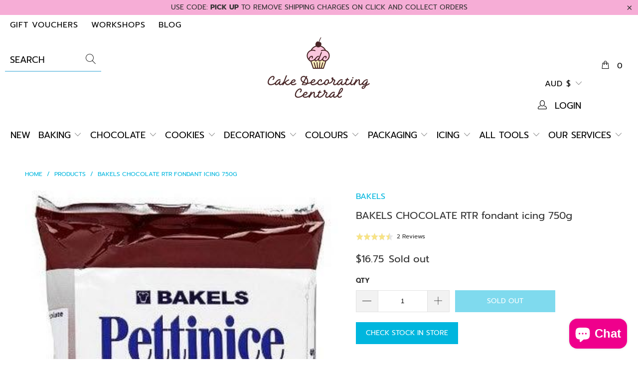

--- FILE ---
content_type: text/html; charset=utf-8
request_url: https://www.cakedecoratingcentral.com.au/products/bakels-chocolate-rtr-fondant-icing-750g
body_size: 46445
content:


 <!DOCTYPE html>
<html lang="en"> <head>
<!-- Added by AVADA SEO Suite -->






<meta name="twitter:image" content="http://www.cakedecoratingcentral.com.au/cdn/shop/products/bakels_choco_750.jpg?v=1641774417">
    




<!-- /Added by AVADA SEO Suite --> <meta charset="utf-8"> <meta http-equiv="cleartype" content="on"> <meta name="robots" content="index,follow"> <!-- Mobile Specific Metas --> <meta name="HandheldFriendly" content="True"> <meta name="MobileOptimized" content="320"> <meta name="viewport" content="width=device-width,initial-scale=1"> <meta name="theme-color" content="#ffffff"> <!-- Google Tag Manager --> <script>(function(w,d,s,l,i){w[l]=w[l]||[];w[l].push({'gtm.start':
    new Date().getTime(),event:'gtm.js'});var f=d.getElementsByTagName(s)[0],
    j=d.createElement(s),dl=l!='dataLayer'?'&l='+l:'';j.async=true;j.src=
    'https://www.googletagmanager.com/gtm.js?id='+i+dl;f.parentNode.insertBefore(j,f);
    })(window,document,'script','dataLayer','GTM-K862248');</script> <!-- End Google Tag Manager --> <title>
      BAKELS CHOCOLATE RTR fondant icing 750g | Cake Decorating Central</title> <link rel="preconnect dns-prefetch" href="https://fonts.shopifycdn.com" /> <link rel="preconnect dns-prefetch" href="https://cdn.shopify.com" /> <link rel="preconnect dns-prefetch" href="https://v.shopify.com" /> <link rel="preconnect dns-prefetch" href="https://cdn.shopifycloud.com" /> <link rel="preconnect dns-prefetch" href="https://productreviews.shopifycdn.com" /> <link rel="stylesheet" href="https://cdnjs.cloudflare.com/ajax/libs/fancybox/3.5.6/jquery.fancybox.css"> <!-- Stylesheets for Turbo "6.0.2" --> <link href="//www.cakedecoratingcentral.com.au/cdn/shop/t/21/assets/styles.scss.css?v=8136380345492206521762857603" rel="stylesheet" type="text/css" media="all" /> <script>
      window.lazySizesConfig = window.lazySizesConfig || {};

      lazySizesConfig.expand = 300;
      lazySizesConfig.loadHidden = false;

      /*! lazysizes - v4.1.4 */
      !function(a,b){var c=b(a,a.document);a.lazySizes=c,"object"==typeof module&&module.exports&&(module.exports=c)}(window,function(a,b){"use strict";if(b.getElementsByClassName){var c,d,e=b.documentElement,f=a.Date,g=a.HTMLPictureElement,h="addEventListener",i="getAttribute",j=a[h],k=a.setTimeout,l=a.requestAnimationFrame||k,m=a.requestIdleCallback,n=/^picture$/i,o=["load","error","lazyincluded","_lazyloaded"],p={},q=Array.prototype.forEach,r=function(a,b){return p[b]||(p[b]=new RegExp("(\\s|^)"+b+"(\\s|$)")),p[b].test(a[i]("class")||"")&&p[b]},s=function(a,b){r(a,b)||a.setAttribute("class",(a[i]("class")||"").trim()+" "+b)},t=function(a,b){var c;(c=r(a,b))&&a.setAttribute("class",(a[i]("class")||"").replace(c," "))},u=function(a,b,c){var d=c?h:"removeEventListener";c&&u(a,b),o.forEach(function(c){a[d](c,b)})},v=function(a,d,e,f,g){var h=b.createEvent("Event");return e||(e={}),e.instance=c,h.initEvent(d,!f,!g),h.detail=e,a.dispatchEvent(h),h},w=function(b,c){var e;!g&&(e=a.picturefill||d.pf)?(c&&c.src&&!b[i]("srcset")&&b.setAttribute("srcset",c.src),e({reevaluate:!0,elements:[b]})):c&&c.src&&(b.src=c.src)},x=function(a,b){return(getComputedStyle(a,null)||{})[b]},y=function(a,b,c){for(c=c||a.offsetWidth;c<d.minSize&&b&&!a._lazysizesWidth;)c=b.offsetWidth,b=b.parentNode;return c},z=function(){var a,c,d=[],e=[],f=d,g=function(){var b=f;for(f=d.length?e:d,a=!0,c=!1;b.length;)b.shift()();a=!1},h=function(d,e){a&&!e?d.apply(this,arguments):(f.push(d),c||(c=!0,(b.hidden?k:l)(g)))};return h._lsFlush=g,h}(),A=function(a,b){return b?function(){z(a)}:function(){var b=this,c=arguments;z(function(){a.apply(b,c)})}},B=function(a){var b,c=0,e=d.throttleDelay,g=d.ricTimeout,h=function(){b=!1,c=f.now(),a()},i=m&&g>49?function(){m(h,{timeout:g}),g!==d.ricTimeout&&(g=d.ricTimeout)}:A(function(){k(h)},!0);return function(a){var d;(a=a===!0)&&(g=33),b||(b=!0,d=e-(f.now()-c),0>d&&(d=0),a||9>d?i():k(i,d))}},C=function(a){var b,c,d=99,e=function(){b=null,a()},g=function(){var a=f.now()-c;d>a?k(g,d-a):(m||e)(e)};return function(){c=f.now(),b||(b=k(g,d))}};!function(){var b,c={lazyClass:"lazyload",loadedClass:"lazyloaded",loadingClass:"lazyloading",preloadClass:"lazypreload",errorClass:"lazyerror",autosizesClass:"lazyautosizes",srcAttr:"data-src",srcsetAttr:"data-srcset",sizesAttr:"data-sizes",minSize:40,customMedia:{},init:!0,expFactor:1.5,hFac:.8,loadMode:2,loadHidden:!0,ricTimeout:0,throttleDelay:125};d=a.lazySizesConfig||a.lazysizesConfig||{};for(b in c)b in d||(d[b]=c[b]);a.lazySizesConfig=d,k(function(){d.init&&F()})}();var D=function(){var g,l,m,o,p,y,D,F,G,H,I,J,K,L,M=/^img$/i,N=/^iframe$/i,O="onscroll"in a&&!/(gle|ing)bot/.test(navigator.userAgent),P=0,Q=0,R=0,S=-1,T=function(a){R--,a&&a.target&&u(a.target,T),(!a||0>R||!a.target)&&(R=0)},U=function(a,c){var d,f=a,g="hidden"==x(b.body,"visibility")||"hidden"!=x(a.parentNode,"visibility")&&"hidden"!=x(a,"visibility");for(F-=c,I+=c,G-=c,H+=c;g&&(f=f.offsetParent)&&f!=b.body&&f!=e;)g=(x(f,"opacity")||1)>0,g&&"visible"!=x(f,"overflow")&&(d=f.getBoundingClientRect(),g=H>d.left&&G<d.right&&I>d.top-1&&F<d.bottom+1);return g},V=function(){var a,f,h,j,k,m,n,p,q,r=c.elements;if((o=d.loadMode)&&8>R&&(a=r.length)){f=0,S++,null==K&&("expand"in d||(d.expand=e.clientHeight>500&&e.clientWidth>500?500:370),J=d.expand,K=J*d.expFactor),K>Q&&1>R&&S>2&&o>2&&!b.hidden?(Q=K,S=0):Q=o>1&&S>1&&6>R?J:P;for(;a>f;f++)if(r[f]&&!r[f]._lazyRace)if(O)if((p=r[f][i]("data-expand"))&&(m=1*p)||(m=Q),q!==m&&(y=innerWidth+m*L,D=innerHeight+m,n=-1*m,q=m),h=r[f].getBoundingClientRect(),(I=h.bottom)>=n&&(F=h.top)<=D&&(H=h.right)>=n*L&&(G=h.left)<=y&&(I||H||G||F)&&(d.loadHidden||"hidden"!=x(r[f],"visibility"))&&(l&&3>R&&!p&&(3>o||4>S)||U(r[f],m))){if(ba(r[f]),k=!0,R>9)break}else!k&&l&&!j&&4>R&&4>S&&o>2&&(g[0]||d.preloadAfterLoad)&&(g[0]||!p&&(I||H||G||F||"auto"!=r[f][i](d.sizesAttr)))&&(j=g[0]||r[f]);else ba(r[f]);j&&!k&&ba(j)}},W=B(V),X=function(a){s(a.target,d.loadedClass),t(a.target,d.loadingClass),u(a.target,Z),v(a.target,"lazyloaded")},Y=A(X),Z=function(a){Y({target:a.target})},$=function(a,b){try{a.contentWindow.location.replace(b)}catch(c){a.src=b}},_=function(a){var b,c=a[i](d.srcsetAttr);(b=d.customMedia[a[i]("data-media")||a[i]("media")])&&a.setAttribute("media",b),c&&a.setAttribute("srcset",c)},aa=A(function(a,b,c,e,f){var g,h,j,l,o,p;(o=v(a,"lazybeforeunveil",b)).defaultPrevented||(e&&(c?s(a,d.autosizesClass):a.setAttribute("sizes",e)),h=a[i](d.srcsetAttr),g=a[i](d.srcAttr),f&&(j=a.parentNode,l=j&&n.test(j.nodeName||"")),p=b.firesLoad||"src"in a&&(h||g||l),o={target:a},p&&(u(a,T,!0),clearTimeout(m),m=k(T,2500),s(a,d.loadingClass),u(a,Z,!0)),l&&q.call(j.getElementsByTagName("source"),_),h?a.setAttribute("srcset",h):g&&!l&&(N.test(a.nodeName)?$(a,g):a.src=g),f&&(h||l)&&w(a,{src:g})),a._lazyRace&&delete a._lazyRace,t(a,d.lazyClass),z(function(){(!p||a.complete&&a.naturalWidth>1)&&(p?T(o):R--,X(o))},!0)}),ba=function(a){var b,c=M.test(a.nodeName),e=c&&(a[i](d.sizesAttr)||a[i]("sizes")),f="auto"==e;(!f&&l||!c||!a[i]("src")&&!a.srcset||a.complete||r(a,d.errorClass)||!r(a,d.lazyClass))&&(b=v(a,"lazyunveilread").detail,f&&E.updateElem(a,!0,a.offsetWidth),a._lazyRace=!0,R++,aa(a,b,f,e,c))},ca=function(){if(!l){if(f.now()-p<999)return void k(ca,999);var a=C(function(){d.loadMode=3,W()});l=!0,d.loadMode=3,W(),j("scroll",function(){3==d.loadMode&&(d.loadMode=2),a()},!0)}};return{_:function(){p=f.now(),c.elements=b.getElementsByClassName(d.lazyClass),g=b.getElementsByClassName(d.lazyClass+" "+d.preloadClass),L=d.hFac,j("scroll",W,!0),j("resize",W,!0),a.MutationObserver?new MutationObserver(W).observe(e,{childList:!0,subtree:!0,attributes:!0}):(e[h]("DOMNodeInserted",W,!0),e[h]("DOMAttrModified",W,!0),setInterval(W,999)),j("hashchange",W,!0),["focus","mouseover","click","load","transitionend","animationend","webkitAnimationEnd"].forEach(function(a){b[h](a,W,!0)}),/d$|^c/.test(b.readyState)?ca():(j("load",ca),b[h]("DOMContentLoaded",W),k(ca,2e4)),c.elements.length?(V(),z._lsFlush()):W()},checkElems:W,unveil:ba}}(),E=function(){var a,c=A(function(a,b,c,d){var e,f,g;if(a._lazysizesWidth=d,d+="px",a.setAttribute("sizes",d),n.test(b.nodeName||""))for(e=b.getElementsByTagName("source"),f=0,g=e.length;g>f;f++)e[f].setAttribute("sizes",d);c.detail.dataAttr||w(a,c.detail)}),e=function(a,b,d){var e,f=a.parentNode;f&&(d=y(a,f,d),e=v(a,"lazybeforesizes",{width:d,dataAttr:!!b}),e.defaultPrevented||(d=e.detail.width,d&&d!==a._lazysizesWidth&&c(a,f,e,d)))},f=function(){var b,c=a.length;if(c)for(b=0;c>b;b++)e(a[b])},g=C(f);return{_:function(){a=b.getElementsByClassName(d.autosizesClass),j("resize",g)},checkElems:g,updateElem:e}}(),F=function(){F.i||(F.i=!0,E._(),D._())};return c={cfg:d,autoSizer:E,loader:D,init:F,uP:w,aC:s,rC:t,hC:r,fire:v,gW:y,rAF:z}}});

      /*! lazysizes - v4.1.4 */
      !function(a,b){var c=function(){b(a.lazySizes),a.removeEventListener("lazyunveilread",c,!0)};b=b.bind(null,a,a.document),"object"==typeof module&&module.exports?b(require("lazysizes")):a.lazySizes?c():a.addEventListener("lazyunveilread",c,!0)}(window,function(a,b,c){"use strict";function d(){this.ratioElems=b.getElementsByClassName("lazyaspectratio"),this._setupEvents(),this.processImages()}if(a.addEventListener){var e,f,g,h=Array.prototype.forEach,i=/^picture$/i,j="data-aspectratio",k="img["+j+"]",l=function(b){return a.matchMedia?(l=function(a){return!a||(matchMedia(a)||{}).matches})(b):a.Modernizr&&Modernizr.mq?!b||Modernizr.mq(b):!b},m=c.aC,n=c.rC,o=c.cfg;d.prototype={_setupEvents:function(){var a=this,c=function(b){b.naturalWidth<36?a.addAspectRatio(b,!0):a.removeAspectRatio(b,!0)},d=function(){a.processImages()};b.addEventListener("load",function(a){a.target.getAttribute&&a.target.getAttribute(j)&&c(a.target)},!0),addEventListener("resize",function(){var b,d=function(){h.call(a.ratioElems,c)};return function(){clearTimeout(b),b=setTimeout(d,99)}}()),b.addEventListener("DOMContentLoaded",d),addEventListener("load",d)},processImages:function(a){var c,d;a||(a=b),c="length"in a&&!a.nodeName?a:a.querySelectorAll(k);for(d=0;d<c.length;d++)c[d].naturalWidth>36?this.removeAspectRatio(c[d]):this.addAspectRatio(c[d])},getSelectedRatio:function(a){var b,c,d,e,f,g=a.parentNode;if(g&&i.test(g.nodeName||""))for(d=g.getElementsByTagName("source"),b=0,c=d.length;c>b;b++)if(e=d[b].getAttribute("data-media")||d[b].getAttribute("media"),o.customMedia[e]&&(e=o.customMedia[e]),l(e)){f=d[b].getAttribute(j);break}return f||a.getAttribute(j)||""},parseRatio:function(){var a=/^\s*([+\d\.]+)(\s*[\/x]\s*([+\d\.]+))?\s*$/,b={};return function(c){var d;return!b[c]&&(d=c.match(a))&&(d[3]?b[c]=d[1]/d[3]:b[c]=1*d[1]),b[c]}}(),addAspectRatio:function(b,c){var d,e=b.offsetWidth,f=b.offsetHeight;return c||m(b,"lazyaspectratio"),36>e&&0>=f?void((e||f&&a.console)&&console.log("Define width or height of image, so we can calculate the other dimension")):(d=this.getSelectedRatio(b),d=this.parseRatio(d),void(d&&(e?b.style.height=e/d+"px":b.style.width=f*d+"px")))},removeAspectRatio:function(a){n(a,"lazyaspectratio"),a.style.height="",a.style.width="",a.removeAttribute(j)}},f=function(){g=a.jQuery||a.Zepto||a.shoestring||a.$,g&&g.fn&&!g.fn.imageRatio&&g.fn.filter&&g.fn.add&&g.fn.find?g.fn.imageRatio=function(){return e.processImages(this.find(k).add(this.filter(k))),this}:g=!1},f(),setTimeout(f),e=new d,a.imageRatio=e,"object"==typeof module&&module.exports?module.exports=e:"function"==typeof define&&define.amd&&define(e)}});

        /*! lazysizes - v4.1.5 */
        !function(a,b){var c=function(){b(a.lazySizes),a.removeEventListener("lazyunveilread",c,!0)};b=b.bind(null,a,a.document),"object"==typeof module&&module.exports?b(require("lazysizes")):a.lazySizes?c():a.addEventListener("lazyunveilread",c,!0)}(window,function(a,b,c){"use strict";if(a.addEventListener){var d=/\s+/g,e=/\s*\|\s+|\s+\|\s*/g,f=/^(.+?)(?:\s+\[\s*(.+?)\s*\])(?:\s+\[\s*(.+?)\s*\])?$/,g=/^\s*\(*\s*type\s*:\s*(.+?)\s*\)*\s*$/,h=/\(|\)|'/,i={contain:1,cover:1},j=function(a){var b=c.gW(a,a.parentNode);return(!a._lazysizesWidth||b>a._lazysizesWidth)&&(a._lazysizesWidth=b),a._lazysizesWidth},k=function(a){var b;return b=(getComputedStyle(a)||{getPropertyValue:function(){}}).getPropertyValue("background-size"),!i[b]&&i[a.style.backgroundSize]&&(b=a.style.backgroundSize),b},l=function(a,b){if(b){var c=b.match(g);c&&c[1]?a.setAttribute("type",c[1]):a.setAttribute("media",lazySizesConfig.customMedia[b]||b)}},m=function(a,c,g){var h=b.createElement("picture"),i=c.getAttribute(lazySizesConfig.sizesAttr),j=c.getAttribute("data-ratio"),k=c.getAttribute("data-optimumx");c._lazybgset&&c._lazybgset.parentNode==c&&c.removeChild(c._lazybgset),Object.defineProperty(g,"_lazybgset",{value:c,writable:!0}),Object.defineProperty(c,"_lazybgset",{value:h,writable:!0}),a=a.replace(d," ").split(e),h.style.display="none",g.className=lazySizesConfig.lazyClass,1!=a.length||i||(i="auto"),a.forEach(function(a){var c,d=b.createElement("source");i&&"auto"!=i&&d.setAttribute("sizes",i),(c=a.match(f))?(d.setAttribute(lazySizesConfig.srcsetAttr,c[1]),l(d,c[2]),l(d,c[3])):d.setAttribute(lazySizesConfig.srcsetAttr,a),h.appendChild(d)}),i&&(g.setAttribute(lazySizesConfig.sizesAttr,i),c.removeAttribute(lazySizesConfig.sizesAttr),c.removeAttribute("sizes")),k&&g.setAttribute("data-optimumx",k),j&&g.setAttribute("data-ratio",j),h.appendChild(g),c.appendChild(h)},n=function(a){if(a.target._lazybgset){var b=a.target,d=b._lazybgset,e=b.currentSrc||b.src;if(e){var f=c.fire(d,"bgsetproxy",{src:e,useSrc:h.test(e)?JSON.stringify(e):e});f.defaultPrevented||(d.style.backgroundImage="url("+f.detail.useSrc+")")}b._lazybgsetLoading&&(c.fire(d,"_lazyloaded",{},!1,!0),delete b._lazybgsetLoading)}};addEventListener("lazybeforeunveil",function(a){var d,e,f;!a.defaultPrevented&&(d=a.target.getAttribute("data-bgset"))&&(f=a.target,e=b.createElement("img"),e.alt="",e._lazybgsetLoading=!0,a.detail.firesLoad=!0,m(d,f,e),setTimeout(function(){c.loader.unveil(e),c.rAF(function(){c.fire(e,"_lazyloaded",{},!0,!0),e.complete&&n({target:e})})}))}),b.addEventListener("load",n,!0),a.addEventListener("lazybeforesizes",function(a){if(a.detail.instance==c&&a.target._lazybgset&&a.detail.dataAttr){var b=a.target._lazybgset,d=k(b);i[d]&&(a.target._lazysizesParentFit=d,c.rAF(function(){a.target.setAttribute("data-parent-fit",d),a.target._lazysizesParentFit&&delete a.target._lazysizesParentFit}))}},!0),b.documentElement.addEventListener("lazybeforesizes",function(a){!a.defaultPrevented&&a.target._lazybgset&&a.detail.instance==c&&(a.detail.width=j(a.target._lazybgset))})}});</script> <meta name="description" content="Ready to Roll Fondant Great for covering cakes &amp;amp; cookies Model with ease when adding CMC or Tylose to help harden Made in New Zealand Ingredients: Sugar,Glucose,Cocoa powder, Water,Vegetable Fats &amp;amp; Oils, Maize Starch, Vegetable Gum ( 413), Humectant (422), Colour (150c), Preservative (202), Food Acid (260), ant" /> <link rel="shortcut icon" type="image/x-icon" href="//www.cakedecoratingcentral.com.au/cdn/shop/files/Blank_2000_x_2000_8_180x180.png?v=1765338028"> <link rel="apple-touch-icon" href="//www.cakedecoratingcentral.com.au/cdn/shop/files/Blank_2000_x_2000_8_180x180.png?v=1765338028"/> <link rel="apple-touch-icon" sizes="57x57" href="//www.cakedecoratingcentral.com.au/cdn/shop/files/Blank_2000_x_2000_8_57x57.png?v=1765338028"/> <link rel="apple-touch-icon" sizes="60x60" href="//www.cakedecoratingcentral.com.au/cdn/shop/files/Blank_2000_x_2000_8_60x60.png?v=1765338028"/> <link rel="apple-touch-icon" sizes="72x72" href="//www.cakedecoratingcentral.com.au/cdn/shop/files/Blank_2000_x_2000_8_72x72.png?v=1765338028"/> <link rel="apple-touch-icon" sizes="76x76" href="//www.cakedecoratingcentral.com.au/cdn/shop/files/Blank_2000_x_2000_8_76x76.png?v=1765338028"/> <link rel="apple-touch-icon" sizes="114x114" href="//www.cakedecoratingcentral.com.au/cdn/shop/files/Blank_2000_x_2000_8_114x114.png?v=1765338028"/> <link rel="apple-touch-icon" sizes="180x180" href="//www.cakedecoratingcentral.com.au/cdn/shop/files/Blank_2000_x_2000_8_180x180.png?v=1765338028"/> <link rel="apple-touch-icon" sizes="228x228" href="//www.cakedecoratingcentral.com.au/cdn/shop/files/Blank_2000_x_2000_8_228x228.png?v=1765338028"/> <link rel="canonical" href="https://www.cakedecoratingcentral.com.au/products/bakels-chocolate-rtr-fondant-icing-750g" /> <script>window.performance && window.performance.mark && window.performance.mark('shopify.content_for_header.start');</script><meta name="facebook-domain-verification" content="eeo54vzrz4busn3bcccpnzg9p3p3pu">
<meta name="facebook-domain-verification" content="imhg9i0wbe0xk7ih22ea7ogfc4tydw">
<meta id="shopify-digital-wallet" name="shopify-digital-wallet" content="/39535149222/digital_wallets/dialog">
<meta name="shopify-checkout-api-token" content="98e311e4c9482b51777baa43757409be">
<meta id="in-context-paypal-metadata" data-shop-id="39535149222" data-venmo-supported="false" data-environment="production" data-locale="en_US" data-paypal-v4="true" data-currency="AUD">
<link rel="alternate" type="application/json+oembed" href="https://www.cakedecoratingcentral.com.au/products/bakels-chocolate-rtr-fondant-icing-750g.oembed">
<script async="async" src="/checkouts/internal/preloads.js?locale=en-AU"></script>
<link rel="preconnect" href="https://shop.app" crossorigin="anonymous">
<script async="async" src="https://shop.app/checkouts/internal/preloads.js?locale=en-AU&shop_id=39535149222" crossorigin="anonymous"></script>
<script id="apple-pay-shop-capabilities" type="application/json">{"shopId":39535149222,"countryCode":"AU","currencyCode":"AUD","merchantCapabilities":["supports3DS"],"merchantId":"gid:\/\/shopify\/Shop\/39535149222","merchantName":"Cake Decorating Central","requiredBillingContactFields":["postalAddress","email","phone"],"requiredShippingContactFields":["postalAddress","email","phone"],"shippingType":"shipping","supportedNetworks":["visa","masterCard","amex","jcb"],"total":{"type":"pending","label":"Cake Decorating Central","amount":"1.00"},"shopifyPaymentsEnabled":true,"supportsSubscriptions":true}</script>
<script id="shopify-features" type="application/json">{"accessToken":"98e311e4c9482b51777baa43757409be","betas":["rich-media-storefront-analytics"],"domain":"www.cakedecoratingcentral.com.au","predictiveSearch":true,"shopId":39535149222,"locale":"en"}</script>
<script>var Shopify = Shopify || {};
Shopify.shop = "cake-decorating-central-1.myshopify.com";
Shopify.locale = "en";
Shopify.currency = {"active":"AUD","rate":"1.0"};
Shopify.country = "AU";
Shopify.theme = {"name":"[Boost] Fix param canonicals Jan 2024 [Optimising]","id":145109975266,"schema_name":"Turbo","schema_version":"6.0.2","theme_store_id":null,"role":"main"};
Shopify.theme.handle = "null";
Shopify.theme.style = {"id":null,"handle":null};
Shopify.cdnHost = "www.cakedecoratingcentral.com.au/cdn";
Shopify.routes = Shopify.routes || {};
Shopify.routes.root = "/";</script>
<script type="module">!function(o){(o.Shopify=o.Shopify||{}).modules=!0}(window);</script>
<script>!function(o){function n(){var o=[];function n(){o.push(Array.prototype.slice.apply(arguments))}return n.q=o,n}var t=o.Shopify=o.Shopify||{};t.loadFeatures=n(),t.autoloadFeatures=n()}(window);</script>
<script>
  window.ShopifyPay = window.ShopifyPay || {};
  window.ShopifyPay.apiHost = "shop.app\/pay";
  window.ShopifyPay.redirectState = null;
</script>
<script id="shop-js-analytics" type="application/json">{"pageType":"product"}</script>
<script defer="defer" async type="module" src="//www.cakedecoratingcentral.com.au/cdn/shopifycloud/shop-js/modules/v2/client.init-shop-cart-sync_C5BV16lS.en.esm.js"></script>
<script defer="defer" async type="module" src="//www.cakedecoratingcentral.com.au/cdn/shopifycloud/shop-js/modules/v2/chunk.common_CygWptCX.esm.js"></script>
<script type="module">
  await import("//www.cakedecoratingcentral.com.au/cdn/shopifycloud/shop-js/modules/v2/client.init-shop-cart-sync_C5BV16lS.en.esm.js");
await import("//www.cakedecoratingcentral.com.au/cdn/shopifycloud/shop-js/modules/v2/chunk.common_CygWptCX.esm.js");

  window.Shopify.SignInWithShop?.initShopCartSync?.({"fedCMEnabled":true,"windoidEnabled":true});

</script>
<script>
  window.Shopify = window.Shopify || {};
  if (!window.Shopify.featureAssets) window.Shopify.featureAssets = {};
  window.Shopify.featureAssets['shop-js'] = {"shop-cart-sync":["modules/v2/client.shop-cart-sync_ZFArdW7E.en.esm.js","modules/v2/chunk.common_CygWptCX.esm.js"],"init-fed-cm":["modules/v2/client.init-fed-cm_CmiC4vf6.en.esm.js","modules/v2/chunk.common_CygWptCX.esm.js"],"shop-button":["modules/v2/client.shop-button_tlx5R9nI.en.esm.js","modules/v2/chunk.common_CygWptCX.esm.js"],"shop-cash-offers":["modules/v2/client.shop-cash-offers_DOA2yAJr.en.esm.js","modules/v2/chunk.common_CygWptCX.esm.js","modules/v2/chunk.modal_D71HUcav.esm.js"],"init-windoid":["modules/v2/client.init-windoid_sURxWdc1.en.esm.js","modules/v2/chunk.common_CygWptCX.esm.js"],"shop-toast-manager":["modules/v2/client.shop-toast-manager_ClPi3nE9.en.esm.js","modules/v2/chunk.common_CygWptCX.esm.js"],"init-shop-email-lookup-coordinator":["modules/v2/client.init-shop-email-lookup-coordinator_B8hsDcYM.en.esm.js","modules/v2/chunk.common_CygWptCX.esm.js"],"init-shop-cart-sync":["modules/v2/client.init-shop-cart-sync_C5BV16lS.en.esm.js","modules/v2/chunk.common_CygWptCX.esm.js"],"avatar":["modules/v2/client.avatar_BTnouDA3.en.esm.js"],"pay-button":["modules/v2/client.pay-button_FdsNuTd3.en.esm.js","modules/v2/chunk.common_CygWptCX.esm.js"],"init-customer-accounts":["modules/v2/client.init-customer-accounts_DxDtT_ad.en.esm.js","modules/v2/client.shop-login-button_C5VAVYt1.en.esm.js","modules/v2/chunk.common_CygWptCX.esm.js","modules/v2/chunk.modal_D71HUcav.esm.js"],"init-shop-for-new-customer-accounts":["modules/v2/client.init-shop-for-new-customer-accounts_ChsxoAhi.en.esm.js","modules/v2/client.shop-login-button_C5VAVYt1.en.esm.js","modules/v2/chunk.common_CygWptCX.esm.js","modules/v2/chunk.modal_D71HUcav.esm.js"],"shop-login-button":["modules/v2/client.shop-login-button_C5VAVYt1.en.esm.js","modules/v2/chunk.common_CygWptCX.esm.js","modules/v2/chunk.modal_D71HUcav.esm.js"],"init-customer-accounts-sign-up":["modules/v2/client.init-customer-accounts-sign-up_CPSyQ0Tj.en.esm.js","modules/v2/client.shop-login-button_C5VAVYt1.en.esm.js","modules/v2/chunk.common_CygWptCX.esm.js","modules/v2/chunk.modal_D71HUcav.esm.js"],"shop-follow-button":["modules/v2/client.shop-follow-button_Cva4Ekp9.en.esm.js","modules/v2/chunk.common_CygWptCX.esm.js","modules/v2/chunk.modal_D71HUcav.esm.js"],"checkout-modal":["modules/v2/client.checkout-modal_BPM8l0SH.en.esm.js","modules/v2/chunk.common_CygWptCX.esm.js","modules/v2/chunk.modal_D71HUcav.esm.js"],"lead-capture":["modules/v2/client.lead-capture_Bi8yE_yS.en.esm.js","modules/v2/chunk.common_CygWptCX.esm.js","modules/v2/chunk.modal_D71HUcav.esm.js"],"shop-login":["modules/v2/client.shop-login_D6lNrXab.en.esm.js","modules/v2/chunk.common_CygWptCX.esm.js","modules/v2/chunk.modal_D71HUcav.esm.js"],"payment-terms":["modules/v2/client.payment-terms_CZxnsJam.en.esm.js","modules/v2/chunk.common_CygWptCX.esm.js","modules/v2/chunk.modal_D71HUcav.esm.js"]};
</script>
<script>(function() {
  var isLoaded = false;
  function asyncLoad() {
    if (isLoaded) return;
    isLoaded = true;
    var urls = ["https:\/\/d23dclunsivw3h.cloudfront.net\/redirect-app.js?shop=cake-decorating-central-1.myshopify.com","https:\/\/formbuilder.hulkapps.com\/skeletopapp.js?shop=cake-decorating-central-1.myshopify.com","https:\/\/d3hw6dc1ow8pp2.cloudfront.net\/reviewsWidget.min.js?shop=cake-decorating-central-1.myshopify.com","https:\/\/seo.apps.avada.io\/avada-seo-installed.js?shop=cake-decorating-central-1.myshopify.com","https:\/\/storage.nfcube.com\/instafeed-989d55d2fceae578375e67f5fa083f7a.js?shop=cake-decorating-central-1.myshopify.com","https:\/\/evey-files.s3.amazonaws.com\/js\/online_store.js?shop=cake-decorating-central-1.myshopify.com"];
    for (var i = 0; i <urls.length; i++) {
      var s = document.createElement('script');
      s.type = 'text/javascript';
      s.async = true;
      s.src = urls[i];
      var x = document.getElementsByTagName('script')[0];
      x.parentNode.insertBefore(s, x);
    }
  };
  if(window.attachEvent) {
    window.attachEvent('onload', asyncLoad);
  } else {
    window.addEventListener('load', asyncLoad, false);
  }
})();</script>
<script id="__st">var __st={"a":39535149222,"offset":39600,"reqid":"96236391-dfe2-4f09-9ad6-c58b287cc561-1768701029","pageurl":"www.cakedecoratingcentral.com.au\/products\/bakels-chocolate-rtr-fondant-icing-750g","u":"c8d365fa0b49","p":"product","rtyp":"product","rid":5443446440102};</script>
<script>window.ShopifyPaypalV4VisibilityTracking = true;</script>
<script id="captcha-bootstrap">!function(){'use strict';const t='contact',e='account',n='new_comment',o=[[t,t],['blogs',n],['comments',n],[t,'customer']],c=[[e,'customer_login'],[e,'guest_login'],[e,'recover_customer_password'],[e,'create_customer']],r=t=>t.map((([t,e])=>`form[action*='/${t}']:not([data-nocaptcha='true']) input[name='form_type'][value='${e}']`)).join(','),a=t=>()=>t?[...document.querySelectorAll(t)].map((t=>t.form)):[];function s(){const t=[...o],e=r(t);return a(e)}const i='password',u='form_key',d=['recaptcha-v3-token','g-recaptcha-response','h-captcha-response',i],f=()=>{try{return window.sessionStorage}catch{return}},m='__shopify_v',_=t=>t.elements[u];function p(t,e,n=!1){try{const o=window.sessionStorage,c=JSON.parse(o.getItem(e)),{data:r}=function(t){const{data:e,action:n}=t;return t[m]||n?{data:e,action:n}:{data:t,action:n}}(c);for(const[e,n]of Object.entries(r))t.elements[e]&&(t.elements[e].value=n);n&&o.removeItem(e)}catch(o){console.error('form repopulation failed',{error:o})}}const l='form_type',E='cptcha';function T(t){t.dataset[E]=!0}const w=window,h=w.document,L='Shopify',v='ce_forms',y='captcha';let A=!1;((t,e)=>{const n=(g='f06e6c50-85a8-45c8-87d0-21a2b65856fe',I='https://cdn.shopify.com/shopifycloud/storefront-forms-hcaptcha/ce_storefront_forms_captcha_hcaptcha.v1.5.2.iife.js',D={infoText:'Protected by hCaptcha',privacyText:'Privacy',termsText:'Terms'},(t,e,n)=>{const o=w[L][v],c=o.bindForm;if(c)return c(t,g,e,D).then(n);var r;o.q.push([[t,g,e,D],n]),r=I,A||(h.body.append(Object.assign(h.createElement('script'),{id:'captcha-provider',async:!0,src:r})),A=!0)});var g,I,D;w[L]=w[L]||{},w[L][v]=w[L][v]||{},w[L][v].q=[],w[L][y]=w[L][y]||{},w[L][y].protect=function(t,e){n(t,void 0,e),T(t)},Object.freeze(w[L][y]),function(t,e,n,w,h,L){const[v,y,A,g]=function(t,e,n){const i=e?o:[],u=t?c:[],d=[...i,...u],f=r(d),m=r(i),_=r(d.filter((([t,e])=>n.includes(e))));return[a(f),a(m),a(_),s()]}(w,h,L),I=t=>{const e=t.target;return e instanceof HTMLFormElement?e:e&&e.form},D=t=>v().includes(t);t.addEventListener('submit',(t=>{const e=I(t);if(!e)return;const n=D(e)&&!e.dataset.hcaptchaBound&&!e.dataset.recaptchaBound,o=_(e),c=g().includes(e)&&(!o||!o.value);(n||c)&&t.preventDefault(),c&&!n&&(function(t){try{if(!f())return;!function(t){const e=f();if(!e)return;const n=_(t);if(!n)return;const o=n.value;o&&e.removeItem(o)}(t);const e=Array.from(Array(32),(()=>Math.random().toString(36)[2])).join('');!function(t,e){_(t)||t.append(Object.assign(document.createElement('input'),{type:'hidden',name:u})),t.elements[u].value=e}(t,e),function(t,e){const n=f();if(!n)return;const o=[...t.querySelectorAll(`input[type='${i}']`)].map((({name:t})=>t)),c=[...d,...o],r={};for(const[a,s]of new FormData(t).entries())c.includes(a)||(r[a]=s);n.setItem(e,JSON.stringify({[m]:1,action:t.action,data:r}))}(t,e)}catch(e){console.error('failed to persist form',e)}}(e),e.submit())}));const S=(t,e)=>{t&&!t.dataset[E]&&(n(t,e.some((e=>e===t))),T(t))};for(const o of['focusin','change'])t.addEventListener(o,(t=>{const e=I(t);D(e)&&S(e,y())}));const B=e.get('form_key'),M=e.get(l),P=B&&M;t.addEventListener('DOMContentLoaded',(()=>{const t=y();if(P)for(const e of t)e.elements[l].value===M&&p(e,B);[...new Set([...A(),...v().filter((t=>'true'===t.dataset.shopifyCaptcha))])].forEach((e=>S(e,t)))}))}(h,new URLSearchParams(w.location.search),n,t,e,['guest_login'])})(!0,!0)}();</script>
<script integrity="sha256-4kQ18oKyAcykRKYeNunJcIwy7WH5gtpwJnB7kiuLZ1E=" data-source-attribution="shopify.loadfeatures" defer="defer" src="//www.cakedecoratingcentral.com.au/cdn/shopifycloud/storefront/assets/storefront/load_feature-a0a9edcb.js" crossorigin="anonymous"></script>
<script crossorigin="anonymous" defer="defer" src="//www.cakedecoratingcentral.com.au/cdn/shopifycloud/storefront/assets/shopify_pay/storefront-65b4c6d7.js?v=20250812"></script>
<script data-source-attribution="shopify.dynamic_checkout.dynamic.init">var Shopify=Shopify||{};Shopify.PaymentButton=Shopify.PaymentButton||{isStorefrontPortableWallets:!0,init:function(){window.Shopify.PaymentButton.init=function(){};var t=document.createElement("script");t.src="https://www.cakedecoratingcentral.com.au/cdn/shopifycloud/portable-wallets/latest/portable-wallets.en.js",t.type="module",document.head.appendChild(t)}};
</script>
<script data-source-attribution="shopify.dynamic_checkout.buyer_consent">
  function portableWalletsHideBuyerConsent(e){var t=document.getElementById("shopify-buyer-consent"),n=document.getElementById("shopify-subscription-policy-button");t&&n&&(t.classList.add("hidden"),t.setAttribute("aria-hidden","true"),n.removeEventListener("click",e))}function portableWalletsShowBuyerConsent(e){var t=document.getElementById("shopify-buyer-consent"),n=document.getElementById("shopify-subscription-policy-button");t&&n&&(t.classList.remove("hidden"),t.removeAttribute("aria-hidden"),n.addEventListener("click",e))}window.Shopify?.PaymentButton&&(window.Shopify.PaymentButton.hideBuyerConsent=portableWalletsHideBuyerConsent,window.Shopify.PaymentButton.showBuyerConsent=portableWalletsShowBuyerConsent);
</script>
<script data-source-attribution="shopify.dynamic_checkout.cart.bootstrap">document.addEventListener("DOMContentLoaded",(function(){function t(){return document.querySelector("shopify-accelerated-checkout-cart, shopify-accelerated-checkout")}if(t())Shopify.PaymentButton.init();else{new MutationObserver((function(e,n){t()&&(Shopify.PaymentButton.init(),n.disconnect())})).observe(document.body,{childList:!0,subtree:!0})}}));
</script>
<link id="shopify-accelerated-checkout-styles" rel="stylesheet" media="screen" href="https://www.cakedecoratingcentral.com.au/cdn/shopifycloud/portable-wallets/latest/accelerated-checkout-backwards-compat.css" crossorigin="anonymous">
<style id="shopify-accelerated-checkout-cart">
        #shopify-buyer-consent {
  margin-top: 1em;
  display: inline-block;
  width: 100%;
}

#shopify-buyer-consent.hidden {
  display: none;
}

#shopify-subscription-policy-button {
  background: none;
  border: none;
  padding: 0;
  text-decoration: underline;
  font-size: inherit;
  cursor: pointer;
}

#shopify-subscription-policy-button::before {
  box-shadow: none;
}

      </style>

<script>window.performance && window.performance.mark && window.performance.mark('shopify.content_for_header.end');</script>

    

<meta name="author" content="Cake Decorating Central">
<meta property="og:url" content="https://www.cakedecoratingcentral.com.au/products/bakels-chocolate-rtr-fondant-icing-750g">
<meta property="og:site_name" content="Cake Decorating Central"> <meta property="og:type" content="product"> <meta property="og:title" content="BAKELS CHOCOLATE RTR fondant icing 750g"> <meta property="og:image" content="https://www.cakedecoratingcentral.com.au/cdn/shop/products/bakels_choco_750_600x.jpg?v=1641774417"> <meta property="og:image:secure_url" content="https://www.cakedecoratingcentral.com.au/cdn/shop/products/bakels_choco_750_600x.jpg?v=1641774417"> <meta property="og:image:width" content="361"> <meta property="og:image:height" content="428"> <meta property="product:price:amount" content="16.75"> <meta property="product:price:currency" content="AUD"> <meta property="og:description" content="Ready to Roll Fondant Great for covering cakes &amp;amp; cookies Model with ease when adding CMC or Tylose to help harden Made in New Zealand Ingredients: Sugar,Glucose,Cocoa powder, Water,Vegetable Fats &amp;amp; Oils, Maize Starch, Vegetable Gum ( 413), Humectant (422), Colour (150c), Preservative (202), Food Acid (260), ant">




<meta name="twitter:card" content="summary"> <meta name="twitter:title" content="BAKELS CHOCOLATE RTR fondant icing 750g"> <meta name="twitter:description" content="
Ready to Roll Fondant
Great for covering cakes &amp;amp; cookies
Model with ease when adding CMC or Tylose to help harden
Made in New Zealand
Ingredients: Sugar,Glucose,Cocoa powder, Water,Vegetable Fats &amp;amp; Oils, Maize Starch, Vegetable Gum ( 413), Humectant (422), Colour (150c), Preservative (202), Food Acid (260), antioxidant (320

Bakels Chocolate RTR Fondant 750g"> <meta name="twitter:image" content="https://www.cakedecoratingcentral.com.au/cdn/shop/products/bakels_choco_750_240x.jpg?v=1641774417"> <meta name="twitter:image:width" content="240"> <meta name="twitter:image:height" content="240"> <meta name="twitter:image:alt" content="BAKELS CHOCOLATE RTR fondant icing 750g - Cake Decorating Central"> <script src="//ajax.googleapis.com/ajax/libs/jquery/1.11.0/jquery.min.js" type="text/javascript"></script> <!-- Scripts --> <!--Uncomment the following polyfill if you are using the ES5 (IE11) version of the script--> <script type="text/javascript" src="https://cdnjs.cloudflare.com/ajax/libs/babel-polyfill/7.4.4/polyfill.min.js"></script> <script src="//www.cakedecoratingcentral.com.au/cdn/shopifycloud/storefront/assets/themes_support/api.jquery-7ab1a3a4.js" type="text/javascript"></script> <script src="//www.cakedecoratingcentral.com.au/cdn/shop/t/21/assets/click-and-collect-es5-min.js?v=63746696482812396521730443199" type="text/javascript"></script> <!-- Stylesheets --> <link rel="stylesheet" href="https://use.fontawesome.com/releases/v5.8.2/css/all.css" integrity="sha384-oS3vJWv+0UjzBfQzYUhtDYW+Pj2yciDJxpsK1OYPAYjqT085Qq/1cq5FLXAZQ7Ay" crossorigin="anonymous"> <link href="//www.cakedecoratingcentral.com.au/cdn/shop/t/21/assets/click-and-collect.scss.css?v=101554560339321166051730443199" rel="stylesheet" type="text/css" media="all" /> <!-- Inline scripts --> <script type="text/javascript">
    function initCnc() {
      clickAndCollectSettings = {
        subdomain: 'cake-decorating-central-1.myshopify.com'.split('.', 1),
        apiPrefix: 'shopify.retailexpress.com.au',
        showQuantity: true,
        enableMap: false
      };
      
      
        window.cnc = new ClickAndCollectProduct(clickAndCollectSettings, '35044382310566');
      
    }
    function initMap() {
      if (window.cnc) {
        window.cnc.mapReady();
      } else {
        window.mapIsReady = true;
      }
    }
    document.addEventListener("DOMContentLoaded", function(event) {
      if (!document.getElementById('cnc-container')) {
        console.log('Click and Collect element not found.');
      } else {
        initCnc();
      }
    });</script> <!-- Remove if not using Google Maps --> <script async defer src="https://maps.googleapis.com/maps/api/js?key=AIzaSyBTz9ygqKGBpMabnkn7X2BJWz-lNHQXKN0&callback=initMap&region=au" type="text/javascript"></script> <!-- Global site tag (gtag.js) - Google Analytics -->
<script async src="https://www.googletagmanager.com/gtag/js?id=G-EKHY9M6WEE"></script>
<script>
  window.dataLayer = window.dataLayer || [];
  function gtag(){dataLayer.push(arguments);}
  gtag('js', new Date());

  gtag('config', 'G-EKHY9M6WEE');
</script>
  
<!--begin-boost-pfs-filter-css--> <link rel="preload stylesheet" href="//www.cakedecoratingcentral.com.au/cdn/shop/t/21/assets/boost-pfs-instant-search.scss.css?v=20149203791687784051730443199" as="style"><link href="//www.cakedecoratingcentral.com.au/cdn/shop/t/21/assets/boost-pfs-custom.scss.css?v=144530516200788541381730443199" rel="stylesheet" type="text/css" media="all" />
<style data-id="boost-pfs-style" type="text/css">
      .boost-pfs-filter-option-title-text {}

     .boost-pfs-filter-tree-v .boost-pfs-filter-option-title-text:before {}
      .boost-pfs-filter-tree-v .boost-pfs-filter-option.boost-pfs-filter-option-collapsed .boost-pfs-filter-option-title-text:before {}
      .boost-pfs-filter-tree-h .boost-pfs-filter-option-title-heading:before {
        border-right-color: ;
        border-bottom-color: ;
      }

      .boost-pfs-filter-option-content .boost-pfs-filter-option-item-list .boost-pfs-filter-option-item button,
      .boost-pfs-filter-option-content .boost-pfs-filter-option-item-list .boost-pfs-filter-option-item .boost-pfs-filter-button,
      .boost-pfs-filter-option-range-amount input,
      .boost-pfs-filter-tree-v .boost-pfs-filter-refine-by .boost-pfs-filter-refine-by-items .refine-by-item,
      .boost-pfs-filter-refine-by-wrapper-v .boost-pfs-filter-refine-by .boost-pfs-filter-refine-by-items .refine-by-item,
      .boost-pfs-filter-refine-by .boost-pfs-filter-option-title,
      .boost-pfs-filter-refine-by .boost-pfs-filter-refine-by-items .refine-by-item>a,
      .boost-pfs-filter-refine-by>span,
      .boost-pfs-filter-clear,
      .boost-pfs-filter-clear-all{}

      .boost-pfs-filter-option-multi-level-collections .boost-pfs-filter-option-multi-level-list .boost-pfs-filter-option-item .boost-pfs-filter-button-arrow .boost-pfs-arrow:before,
      .boost-pfs-filter-option-multi-level-tag .boost-pfs-filter-option-multi-level-list .boost-pfs-filter-option-item .boost-pfs-filter-button-arrow .boost-pfs-arrow:before {}

      .boost-pfs-filter-refine-by .boost-pfs-filter-refine-by-items .refine-by-item .boost-pfs-filter-clear:before,
      .boost-pfs-filter-refine-by .boost-pfs-filter-refine-by-items .refine-by-item .boost-pfs-filter-clear:after {
        background: ;
      }

      .boost-pfs-filter-tree-mobile-button button,
      .boost-pfs-filter-top-sorting-mobile button {}
      .boost-pfs-filter-top-sorting-mobile button>span:after {}</style>
<!--end-boost-pfs-filter-css--> <!-- SlideRule Script Start --> <script name="sliderule-tracking" data-ot-ignore>
(function(){
	slideruleData = {
    "version":"v0.0.1",
    "referralExclusion":"/(paypal|visa|MasterCard|clicksafe|arcot\.com|geschuetzteinkaufen|checkout\.shopify\.com|checkout\.rechargeapps\.com|portal\.afterpay\.com|payfort)/",
    "googleSignals":true,
    "anonymizeIp":true,
    "productClicks":true,
    "persistentUserId":true,
    "hideBranding":false,
    "ecommerce":{"currencyCode":"AUD",
    "impressions":[]},
    "pageType":"product",
	"destinations":{"google_analytics_4":{"measurementIds":["G-YVLKGXGWN4"]}},
    "cookieUpdate":true
	}

	
		slideruleData.themeMode = "live"
	

	


	
	})();
</script>
<script async type="text/javascript" src=https://files.slideruletools.com/eluredils-g.js></script> <!-- SlideRule Script End --><!-- BEGIN app block: shopify://apps/instafeed/blocks/head-block/c447db20-095d-4a10-9725-b5977662c9d5 --><link rel="preconnect" href="https://cdn.nfcube.com/">
<link rel="preconnect" href="https://scontent.cdninstagram.com/">


  <script>
    document.addEventListener('DOMContentLoaded', function () {
      let instafeedScript = document.createElement('script');

      
        instafeedScript.src = 'https://storage.nfcube.com/instafeed-989d55d2fceae578375e67f5fa083f7a.js';
      

      document.body.appendChild(instafeedScript);
    });
  </script>





<!-- END app block --><!-- BEGIN app block: shopify://apps/simprosys-google-shopping-feed/blocks/core_settings_block/1f0b859e-9fa6-4007-97e8-4513aff5ff3b --><!-- BEGIN: GSF App Core Tags & Scripts by Simprosys Google Shopping Feed -->









<!-- END: GSF App Core Tags & Scripts by Simprosys Google Shopping Feed -->
<!-- END app block --><!-- BEGIN app block: shopify://apps/klaviyo-email-marketing-sms/blocks/klaviyo-onsite-embed/2632fe16-c075-4321-a88b-50b567f42507 -->












  <script async src="https://static.klaviyo.com/onsite/js/RkyJij/klaviyo.js?company_id=RkyJij"></script>
  <script>!function(){if(!window.klaviyo){window._klOnsite=window._klOnsite||[];try{window.klaviyo=new Proxy({},{get:function(n,i){return"push"===i?function(){var n;(n=window._klOnsite).push.apply(n,arguments)}:function(){for(var n=arguments.length,o=new Array(n),w=0;w<n;w++)o[w]=arguments[w];var t="function"==typeof o[o.length-1]?o.pop():void 0,e=new Promise((function(n){window._klOnsite.push([i].concat(o,[function(i){t&&t(i),n(i)}]))}));return e}}})}catch(n){window.klaviyo=window.klaviyo||[],window.klaviyo.push=function(){var n;(n=window._klOnsite).push.apply(n,arguments)}}}}();</script>

  
    <script id="viewed_product">
      if (item == null) {
        var _learnq = _learnq || [];

        var MetafieldReviews = null
        var MetafieldYotpoRating = null
        var MetafieldYotpoCount = null
        var MetafieldLooxRating = null
        var MetafieldLooxCount = null
        var okendoProduct = null
        var okendoProductReviewCount = null
        var okendoProductReviewAverageValue = null
        try {
          // The following fields are used for Customer Hub recently viewed in order to add reviews.
          // This information is not part of __kla_viewed. Instead, it is part of __kla_viewed_reviewed_items
          MetafieldReviews = {"rating":{"scale_min":"1.0","scale_max":"5.0","value":"4.5"},"rating_count":2};
          MetafieldYotpoRating = null
          MetafieldYotpoCount = null
          MetafieldLooxRating = null
          MetafieldLooxCount = null

          okendoProduct = {"reviewCount":2,"reviewAverageValue":"4.5"}
          // If the okendo metafield is not legacy, it will error, which then requires the new json formatted data
          if (okendoProduct && 'error' in okendoProduct) {
            okendoProduct = null
          }
          okendoProductReviewCount = okendoProduct ? okendoProduct.reviewCount : null
          okendoProductReviewAverageValue = okendoProduct ? okendoProduct.reviewAverageValue : null
        } catch (error) {
          console.error('Error in Klaviyo onsite reviews tracking:', error);
        }

        var item = {
          Name: "BAKELS CHOCOLATE RTR fondant icing 750g",
          ProductID: 5443446440102,
          Categories: ["Bakels","BIRTHDAY BAKELS SALE","Customer attributes","Fondant","Fondant Medium Packs","HAPPY NEW YEAR SALE!","Icings","SITE WIDE SALES"],
          ImageURL: "https://www.cakedecoratingcentral.com.au/cdn/shop/products/bakels_choco_750_grande.jpg?v=1641774417",
          URL: "https://www.cakedecoratingcentral.com.au/products/bakels-chocolate-rtr-fondant-icing-750g",
          Brand: "BAKELS",
          Price: "$16.75",
          Value: "16.75",
          CompareAtPrice: "$0.00"
        };
        _learnq.push(['track', 'Viewed Product', item]);
        _learnq.push(['trackViewedItem', {
          Title: item.Name,
          ItemId: item.ProductID,
          Categories: item.Categories,
          ImageUrl: item.ImageURL,
          Url: item.URL,
          Metadata: {
            Brand: item.Brand,
            Price: item.Price,
            Value: item.Value,
            CompareAtPrice: item.CompareAtPrice
          },
          metafields:{
            reviews: MetafieldReviews,
            yotpo:{
              rating: MetafieldYotpoRating,
              count: MetafieldYotpoCount,
            },
            loox:{
              rating: MetafieldLooxRating,
              count: MetafieldLooxCount,
            },
            okendo: {
              rating: okendoProductReviewAverageValue,
              count: okendoProductReviewCount,
            }
          }
        }]);
      }
    </script>
  




  <script>
    window.klaviyoReviewsProductDesignMode = false
  </script>







<!-- END app block --><!-- BEGIN app block: shopify://apps/uploadly-file-upload/blocks/app-embed/d91e9a53-de3d-49df-b7a1-ac8a15b213e5 -->
  <script>
    window.ph_product_collections = `Bakels,BIRTHDAY BAKELS SALE,Customer attributes,Fondant,Fondant Medium Packs,HAPPY NEW YEAR SALE!,Icings,SITE WIDE SALES,`;

    window.ph_product_collections_id = `419937845474,447610323170,400083288290,205459914918,205455360166,473592725730,205455130790,415978291426,`;
  </script>


<div data-ph-meta="{}"></div>

<script>
  try {
    window.ph_meta_fields = JSON.parse(document.querySelector('[data-ph-meta]').getAttribute('data-ph-meta'));
  } catch (err) {
    window.ph_meta_fields = {};
  }

  console.log("cli3 update v3.7");
</script>


<script>
  const uploadlyprimaryScript = document.createElement('script');
  uploadlyprimaryScript.src = "https://uploadly-cdn.com/uploadly.js";
  uploadlyprimaryScript.defer = true;

  uploadlyprimaryScript.onerror = function () {
    const fallbackScript = document.createElement('script');
    fallbackScript.src = "https://cdn.shopify.com/s/files/1/0515/2384/6340/files/uploadly.js";
    fallbackScript.defer = true;
    document.head.appendChild(fallbackScript);
  };
  document.head.appendChild(uploadlyprimaryScript);
</script>
<script async src="https://cdn.shopify.com/s/files/1/0515/2384/6340/files/uploadcarev2.js?v=1727778997"></script>




<!-- END app block --><!-- BEGIN app block: shopify://apps/okendo/blocks/theme-settings/bb689e69-ea70-4661-8fb7-ad24a2e23c29 --><!-- BEGIN app snippet: header-metafields -->









    <link href="https://d3hw6dc1ow8pp2.cloudfront.net/styles/main.min.css" rel="stylesheet" type="text/css">
<style type="text/css">
</style>
<script type="application/json" id="oke-reviews-settings">
{"analyticsSettings":{"provider":"ua"},"disableInitialReviewsFetchOnProducts":false,"filtersEnabled":false,"foursixtyPageId":"cake-decorating-central","initialReviewDisplayCount":5,"locale":"en","localeAndVariant":{"code":"en"},"omitMicrodata":true,"reviewSortOrder":"date","subscriberId":"bae72b6d-dddb-40ff-a9e9-87afd03edff1","widgetTemplateId":"minimal","starRatingColor":"#F8E384","recorderPlus":true,"recorderQandaPlus":true}
</script>

    <link rel="stylesheet" type="text/css" href="https://dov7r31oq5dkj.cloudfront.net/bae72b6d-dddb-40ff-a9e9-87afd03edff1/widget-style-customisations.css?v=939cbecd-4a17-4105-aabd-619348a6c8e1">













<!-- END app snippet -->

    <!-- BEGIN app snippet: okendo-reviews-json-ld -->
<!-- END app snippet -->

<!-- BEGIN app snippet: widget-plus-initialisation-script -->




<!-- END app snippet -->


<!-- END app block --><script src="https://cdn.shopify.com/extensions/7bc9bb47-adfa-4267-963e-cadee5096caf/inbox-1252/assets/inbox-chat-loader.js" type="text/javascript" defer="defer"></script>
<link href="https://monorail-edge.shopifysvc.com" rel="dns-prefetch">
<script>(function(){if ("sendBeacon" in navigator && "performance" in window) {try {var session_token_from_headers = performance.getEntriesByType('navigation')[0].serverTiming.find(x => x.name == '_s').description;} catch {var session_token_from_headers = undefined;}var session_cookie_matches = document.cookie.match(/_shopify_s=([^;]*)/);var session_token_from_cookie = session_cookie_matches && session_cookie_matches.length === 2 ? session_cookie_matches[1] : "";var session_token = session_token_from_headers || session_token_from_cookie || "";function handle_abandonment_event(e) {var entries = performance.getEntries().filter(function(entry) {return /monorail-edge.shopifysvc.com/.test(entry.name);});if (!window.abandonment_tracked && entries.length === 0) {window.abandonment_tracked = true;var currentMs = Date.now();var navigation_start = performance.timing.navigationStart;var payload = {shop_id: 39535149222,url: window.location.href,navigation_start,duration: currentMs - navigation_start,session_token,page_type: "product"};window.navigator.sendBeacon("https://monorail-edge.shopifysvc.com/v1/produce", JSON.stringify({schema_id: "online_store_buyer_site_abandonment/1.1",payload: payload,metadata: {event_created_at_ms: currentMs,event_sent_at_ms: currentMs}}));}}window.addEventListener('pagehide', handle_abandonment_event);}}());</script>
<script id="web-pixels-manager-setup">(function e(e,d,r,n,o){if(void 0===o&&(o={}),!Boolean(null===(a=null===(i=window.Shopify)||void 0===i?void 0:i.analytics)||void 0===a?void 0:a.replayQueue)){var i,a;window.Shopify=window.Shopify||{};var t=window.Shopify;t.analytics=t.analytics||{};var s=t.analytics;s.replayQueue=[],s.publish=function(e,d,r){return s.replayQueue.push([e,d,r]),!0};try{self.performance.mark("wpm:start")}catch(e){}var l=function(){var e={modern:/Edge?\/(1{2}[4-9]|1[2-9]\d|[2-9]\d{2}|\d{4,})\.\d+(\.\d+|)|Firefox\/(1{2}[4-9]|1[2-9]\d|[2-9]\d{2}|\d{4,})\.\d+(\.\d+|)|Chrom(ium|e)\/(9{2}|\d{3,})\.\d+(\.\d+|)|(Maci|X1{2}).+ Version\/(15\.\d+|(1[6-9]|[2-9]\d|\d{3,})\.\d+)([,.]\d+|)( \(\w+\)|)( Mobile\/\w+|) Safari\/|Chrome.+OPR\/(9{2}|\d{3,})\.\d+\.\d+|(CPU[ +]OS|iPhone[ +]OS|CPU[ +]iPhone|CPU IPhone OS|CPU iPad OS)[ +]+(15[._]\d+|(1[6-9]|[2-9]\d|\d{3,})[._]\d+)([._]\d+|)|Android:?[ /-](13[3-9]|1[4-9]\d|[2-9]\d{2}|\d{4,})(\.\d+|)(\.\d+|)|Android.+Firefox\/(13[5-9]|1[4-9]\d|[2-9]\d{2}|\d{4,})\.\d+(\.\d+|)|Android.+Chrom(ium|e)\/(13[3-9]|1[4-9]\d|[2-9]\d{2}|\d{4,})\.\d+(\.\d+|)|SamsungBrowser\/([2-9]\d|\d{3,})\.\d+/,legacy:/Edge?\/(1[6-9]|[2-9]\d|\d{3,})\.\d+(\.\d+|)|Firefox\/(5[4-9]|[6-9]\d|\d{3,})\.\d+(\.\d+|)|Chrom(ium|e)\/(5[1-9]|[6-9]\d|\d{3,})\.\d+(\.\d+|)([\d.]+$|.*Safari\/(?![\d.]+ Edge\/[\d.]+$))|(Maci|X1{2}).+ Version\/(10\.\d+|(1[1-9]|[2-9]\d|\d{3,})\.\d+)([,.]\d+|)( \(\w+\)|)( Mobile\/\w+|) Safari\/|Chrome.+OPR\/(3[89]|[4-9]\d|\d{3,})\.\d+\.\d+|(CPU[ +]OS|iPhone[ +]OS|CPU[ +]iPhone|CPU IPhone OS|CPU iPad OS)[ +]+(10[._]\d+|(1[1-9]|[2-9]\d|\d{3,})[._]\d+)([._]\d+|)|Android:?[ /-](13[3-9]|1[4-9]\d|[2-9]\d{2}|\d{4,})(\.\d+|)(\.\d+|)|Mobile Safari.+OPR\/([89]\d|\d{3,})\.\d+\.\d+|Android.+Firefox\/(13[5-9]|1[4-9]\d|[2-9]\d{2}|\d{4,})\.\d+(\.\d+|)|Android.+Chrom(ium|e)\/(13[3-9]|1[4-9]\d|[2-9]\d{2}|\d{4,})\.\d+(\.\d+|)|Android.+(UC? ?Browser|UCWEB|U3)[ /]?(15\.([5-9]|\d{2,})|(1[6-9]|[2-9]\d|\d{3,})\.\d+)\.\d+|SamsungBrowser\/(5\.\d+|([6-9]|\d{2,})\.\d+)|Android.+MQ{2}Browser\/(14(\.(9|\d{2,})|)|(1[5-9]|[2-9]\d|\d{3,})(\.\d+|))(\.\d+|)|K[Aa][Ii]OS\/(3\.\d+|([4-9]|\d{2,})\.\d+)(\.\d+|)/},d=e.modern,r=e.legacy,n=navigator.userAgent;return n.match(d)?"modern":n.match(r)?"legacy":"unknown"}(),u="modern"===l?"modern":"legacy",c=(null!=n?n:{modern:"",legacy:""})[u],f=function(e){return[e.baseUrl,"/wpm","/b",e.hashVersion,"modern"===e.buildTarget?"m":"l",".js"].join("")}({baseUrl:d,hashVersion:r,buildTarget:u}),m=function(e){var d=e.version,r=e.bundleTarget,n=e.surface,o=e.pageUrl,i=e.monorailEndpoint;return{emit:function(e){var a=e.status,t=e.errorMsg,s=(new Date).getTime(),l=JSON.stringify({metadata:{event_sent_at_ms:s},events:[{schema_id:"web_pixels_manager_load/3.1",payload:{version:d,bundle_target:r,page_url:o,status:a,surface:n,error_msg:t},metadata:{event_created_at_ms:s}}]});if(!i)return console&&console.warn&&console.warn("[Web Pixels Manager] No Monorail endpoint provided, skipping logging."),!1;try{return self.navigator.sendBeacon.bind(self.navigator)(i,l)}catch(e){}var u=new XMLHttpRequest;try{return u.open("POST",i,!0),u.setRequestHeader("Content-Type","text/plain"),u.send(l),!0}catch(e){return console&&console.warn&&console.warn("[Web Pixels Manager] Got an unhandled error while logging to Monorail."),!1}}}}({version:r,bundleTarget:l,surface:e.surface,pageUrl:self.location.href,monorailEndpoint:e.monorailEndpoint});try{o.browserTarget=l,function(e){var d=e.src,r=e.async,n=void 0===r||r,o=e.onload,i=e.onerror,a=e.sri,t=e.scriptDataAttributes,s=void 0===t?{}:t,l=document.createElement("script"),u=document.querySelector("head"),c=document.querySelector("body");if(l.async=n,l.src=d,a&&(l.integrity=a,l.crossOrigin="anonymous"),s)for(var f in s)if(Object.prototype.hasOwnProperty.call(s,f))try{l.dataset[f]=s[f]}catch(e){}if(o&&l.addEventListener("load",o),i&&l.addEventListener("error",i),u)u.appendChild(l);else{if(!c)throw new Error("Did not find a head or body element to append the script");c.appendChild(l)}}({src:f,async:!0,onload:function(){if(!function(){var e,d;return Boolean(null===(d=null===(e=window.Shopify)||void 0===e?void 0:e.analytics)||void 0===d?void 0:d.initialized)}()){var d=window.webPixelsManager.init(e)||void 0;if(d){var r=window.Shopify.analytics;r.replayQueue.forEach((function(e){var r=e[0],n=e[1],o=e[2];d.publishCustomEvent(r,n,o)})),r.replayQueue=[],r.publish=d.publishCustomEvent,r.visitor=d.visitor,r.initialized=!0}}},onerror:function(){return m.emit({status:"failed",errorMsg:"".concat(f," has failed to load")})},sri:function(e){var d=/^sha384-[A-Za-z0-9+/=]+$/;return"string"==typeof e&&d.test(e)}(c)?c:"",scriptDataAttributes:o}),m.emit({status:"loading"})}catch(e){m.emit({status:"failed",errorMsg:(null==e?void 0:e.message)||"Unknown error"})}}})({shopId: 39535149222,storefrontBaseUrl: "https://www.cakedecoratingcentral.com.au",extensionsBaseUrl: "https://extensions.shopifycdn.com/cdn/shopifycloud/web-pixels-manager",monorailEndpoint: "https://monorail-edge.shopifysvc.com/unstable/produce_batch",surface: "storefront-renderer",enabledBetaFlags: ["2dca8a86"],webPixelsConfigList: [{"id":"1577844962","configuration":"{\"accountID\":\"RkyJij\",\"webPixelConfig\":\"eyJlbmFibGVBZGRlZFRvQ2FydEV2ZW50cyI6IHRydWV9\"}","eventPayloadVersion":"v1","runtimeContext":"STRICT","scriptVersion":"524f6c1ee37bacdca7657a665bdca589","type":"APP","apiClientId":123074,"privacyPurposes":["ANALYTICS","MARKETING"],"dataSharingAdjustments":{"protectedCustomerApprovalScopes":["read_customer_address","read_customer_email","read_customer_name","read_customer_personal_data","read_customer_phone"]}},{"id":"1246396642","configuration":"{\"account_ID\":\"190646\",\"google_analytics_tracking_tag\":\"1\",\"measurement_id\":\"2\",\"api_secret\":\"3\",\"shop_settings\":\"{\\\"custom_pixel_script\\\":\\\"https:\\\\\\\/\\\\\\\/storage.googleapis.com\\\\\\\/gsf-scripts\\\\\\\/custom-pixels\\\\\\\/cake-decorating-central-1.js\\\"}\"}","eventPayloadVersion":"v1","runtimeContext":"LAX","scriptVersion":"c6b888297782ed4a1cba19cda43d6625","type":"APP","apiClientId":1558137,"privacyPurposes":[],"dataSharingAdjustments":{"protectedCustomerApprovalScopes":["read_customer_address","read_customer_email","read_customer_name","read_customer_personal_data","read_customer_phone"]}},{"id":"421495010","configuration":"{\"config\":\"{\\\"pixel_id\\\":\\\"G-EKHY9M6WEE\\\",\\\"google_tag_ids\\\":[\\\"G-EKHY9M6WEE\\\",\\\"GT-T53FWC9\\\"],\\\"target_country\\\":\\\"AU\\\",\\\"gtag_events\\\":[{\\\"type\\\":\\\"search\\\",\\\"action_label\\\":\\\"G-EKHY9M6WEE\\\"},{\\\"type\\\":\\\"begin_checkout\\\",\\\"action_label\\\":\\\"G-EKHY9M6WEE\\\"},{\\\"type\\\":\\\"view_item\\\",\\\"action_label\\\":[\\\"G-EKHY9M6WEE\\\",\\\"MC-FTQXZZGG9H\\\"]},{\\\"type\\\":\\\"purchase\\\",\\\"action_label\\\":[\\\"G-EKHY9M6WEE\\\",\\\"MC-FTQXZZGG9H\\\"]},{\\\"type\\\":\\\"page_view\\\",\\\"action_label\\\":[\\\"G-EKHY9M6WEE\\\",\\\"MC-FTQXZZGG9H\\\"]},{\\\"type\\\":\\\"add_payment_info\\\",\\\"action_label\\\":\\\"G-EKHY9M6WEE\\\"},{\\\"type\\\":\\\"add_to_cart\\\",\\\"action_label\\\":\\\"G-EKHY9M6WEE\\\"}],\\\"enable_monitoring_mode\\\":false}\"}","eventPayloadVersion":"v1","runtimeContext":"OPEN","scriptVersion":"b2a88bafab3e21179ed38636efcd8a93","type":"APP","apiClientId":1780363,"privacyPurposes":[],"dataSharingAdjustments":{"protectedCustomerApprovalScopes":["read_customer_address","read_customer_email","read_customer_name","read_customer_personal_data","read_customer_phone"]}},{"id":"31359202","configuration":"{\"measurementIds\":\"G-YVLKGXGWN4\"}","eventPayloadVersion":"v1","runtimeContext":"STRICT","scriptVersion":"7aaae93c56736e9df275e05ad7cdcadf","type":"APP","apiClientId":3542712321,"privacyPurposes":["ANALYTICS","MARKETING","SALE_OF_DATA"],"dataSharingAdjustments":{"protectedCustomerApprovalScopes":["read_customer_address","read_customer_email","read_customer_name","read_customer_personal_data","read_customer_phone"]}},{"id":"86999266","eventPayloadVersion":"1","runtimeContext":"LAX","scriptVersion":"1","type":"CUSTOM","privacyPurposes":["ANALYTICS","MARKETING","SALE_OF_DATA"],"name":"Simprosys Pixel"},{"id":"shopify-app-pixel","configuration":"{}","eventPayloadVersion":"v1","runtimeContext":"STRICT","scriptVersion":"0450","apiClientId":"shopify-pixel","type":"APP","privacyPurposes":["ANALYTICS","MARKETING"]},{"id":"shopify-custom-pixel","eventPayloadVersion":"v1","runtimeContext":"LAX","scriptVersion":"0450","apiClientId":"shopify-pixel","type":"CUSTOM","privacyPurposes":["ANALYTICS","MARKETING"]}],isMerchantRequest: false,initData: {"shop":{"name":"Cake Decorating Central","paymentSettings":{"currencyCode":"AUD"},"myshopifyDomain":"cake-decorating-central-1.myshopify.com","countryCode":"AU","storefrontUrl":"https:\/\/www.cakedecoratingcentral.com.au"},"customer":null,"cart":null,"checkout":null,"productVariants":[{"price":{"amount":16.75,"currencyCode":"AUD"},"product":{"title":"BAKELS CHOCOLATE RTR fondant icing 750g","vendor":"BAKELS","id":"5443446440102","untranslatedTitle":"BAKELS CHOCOLATE RTR fondant icing 750g","url":"\/products\/bakels-chocolate-rtr-fondant-icing-750g","type":"FONDANT MEDIUM PACKS"},"id":"35044382310566","image":{"src":"\/\/www.cakedecoratingcentral.com.au\/cdn\/shop\/products\/bakels_choco_750.jpg?v=1641774417"},"sku":"422303","title":"Default Title","untranslatedTitle":"Default Title"}],"purchasingCompany":null},},"https://www.cakedecoratingcentral.com.au/cdn","fcfee988w5aeb613cpc8e4bc33m6693e112",{"modern":"","legacy":""},{"shopId":"39535149222","storefrontBaseUrl":"https:\/\/www.cakedecoratingcentral.com.au","extensionBaseUrl":"https:\/\/extensions.shopifycdn.com\/cdn\/shopifycloud\/web-pixels-manager","surface":"storefront-renderer","enabledBetaFlags":"[\"2dca8a86\"]","isMerchantRequest":"false","hashVersion":"fcfee988w5aeb613cpc8e4bc33m6693e112","publish":"custom","events":"[[\"page_viewed\",{}],[\"product_viewed\",{\"productVariant\":{\"price\":{\"amount\":16.75,\"currencyCode\":\"AUD\"},\"product\":{\"title\":\"BAKELS CHOCOLATE RTR fondant icing 750g\",\"vendor\":\"BAKELS\",\"id\":\"5443446440102\",\"untranslatedTitle\":\"BAKELS CHOCOLATE RTR fondant icing 750g\",\"url\":\"\/products\/bakels-chocolate-rtr-fondant-icing-750g\",\"type\":\"FONDANT MEDIUM PACKS\"},\"id\":\"35044382310566\",\"image\":{\"src\":\"\/\/www.cakedecoratingcentral.com.au\/cdn\/shop\/products\/bakels_choco_750.jpg?v=1641774417\"},\"sku\":\"422303\",\"title\":\"Default Title\",\"untranslatedTitle\":\"Default Title\"}}]]"});</script><script>
  window.ShopifyAnalytics = window.ShopifyAnalytics || {};
  window.ShopifyAnalytics.meta = window.ShopifyAnalytics.meta || {};
  window.ShopifyAnalytics.meta.currency = 'AUD';
  var meta = {"product":{"id":5443446440102,"gid":"gid:\/\/shopify\/Product\/5443446440102","vendor":"BAKELS","type":"FONDANT MEDIUM PACKS","handle":"bakels-chocolate-rtr-fondant-icing-750g","variants":[{"id":35044382310566,"price":1675,"name":"BAKELS CHOCOLATE RTR fondant icing 750g","public_title":null,"sku":"422303"}],"remote":false},"page":{"pageType":"product","resourceType":"product","resourceId":5443446440102,"requestId":"96236391-dfe2-4f09-9ad6-c58b287cc561-1768701029"}};
  for (var attr in meta) {
    window.ShopifyAnalytics.meta[attr] = meta[attr];
  }
</script>
<script class="analytics">
  (function () {
    var customDocumentWrite = function(content) {
      var jquery = null;

      if (window.jQuery) {
        jquery = window.jQuery;
      } else if (window.Checkout && window.Checkout.$) {
        jquery = window.Checkout.$;
      }

      if (jquery) {
        jquery('body').append(content);
      }
    };

    var hasLoggedConversion = function(token) {
      if (token) {
        return document.cookie.indexOf('loggedConversion=' + token) !== -1;
      }
      return false;
    }

    var setCookieIfConversion = function(token) {
      if (token) {
        var twoMonthsFromNow = new Date(Date.now());
        twoMonthsFromNow.setMonth(twoMonthsFromNow.getMonth() + 2);

        document.cookie = 'loggedConversion=' + token + '; expires=' + twoMonthsFromNow;
      }
    }

    var trekkie = window.ShopifyAnalytics.lib = window.trekkie = window.trekkie || [];
    if (trekkie.integrations) {
      return;
    }
    trekkie.methods = [
      'identify',
      'page',
      'ready',
      'track',
      'trackForm',
      'trackLink'
    ];
    trekkie.factory = function(method) {
      return function() {
        var args = Array.prototype.slice.call(arguments);
        args.unshift(method);
        trekkie.push(args);
        return trekkie;
      };
    };
    for (var i = 0; i < trekkie.methods.length; i++) {
      var key = trekkie.methods[i];
      trekkie[key] = trekkie.factory(key);
    }
    trekkie.load = function(config) {
      trekkie.config = config || {};
      trekkie.config.initialDocumentCookie = document.cookie;
      var first = document.getElementsByTagName('script')[0];
      var script = document.createElement('script');
      script.type = 'text/javascript';
      script.onerror = function(e) {
        var scriptFallback = document.createElement('script');
        scriptFallback.type = 'text/javascript';
        scriptFallback.onerror = function(error) {
                var Monorail = {
      produce: function produce(monorailDomain, schemaId, payload) {
        var currentMs = new Date().getTime();
        var event = {
          schema_id: schemaId,
          payload: payload,
          metadata: {
            event_created_at_ms: currentMs,
            event_sent_at_ms: currentMs
          }
        };
        return Monorail.sendRequest("https://" + monorailDomain + "/v1/produce", JSON.stringify(event));
      },
      sendRequest: function sendRequest(endpointUrl, payload) {
        // Try the sendBeacon API
        if (window && window.navigator && typeof window.navigator.sendBeacon === 'function' && typeof window.Blob === 'function' && !Monorail.isIos12()) {
          var blobData = new window.Blob([payload], {
            type: 'text/plain'
          });

          if (window.navigator.sendBeacon(endpointUrl, blobData)) {
            return true;
          } // sendBeacon was not successful

        } // XHR beacon

        var xhr = new XMLHttpRequest();

        try {
          xhr.open('POST', endpointUrl);
          xhr.setRequestHeader('Content-Type', 'text/plain');
          xhr.send(payload);
        } catch (e) {
          console.log(e);
        }

        return false;
      },
      isIos12: function isIos12() {
        return window.navigator.userAgent.lastIndexOf('iPhone; CPU iPhone OS 12_') !== -1 || window.navigator.userAgent.lastIndexOf('iPad; CPU OS 12_') !== -1;
      }
    };
    Monorail.produce('monorail-edge.shopifysvc.com',
      'trekkie_storefront_load_errors/1.1',
      {shop_id: 39535149222,
      theme_id: 145109975266,
      app_name: "storefront",
      context_url: window.location.href,
      source_url: "//www.cakedecoratingcentral.com.au/cdn/s/trekkie.storefront.cd680fe47e6c39ca5d5df5f0a32d569bc48c0f27.min.js"});

        };
        scriptFallback.async = true;
        scriptFallback.src = '//www.cakedecoratingcentral.com.au/cdn/s/trekkie.storefront.cd680fe47e6c39ca5d5df5f0a32d569bc48c0f27.min.js';
        first.parentNode.insertBefore(scriptFallback, first);
      };
      script.async = true;
      script.src = '//www.cakedecoratingcentral.com.au/cdn/s/trekkie.storefront.cd680fe47e6c39ca5d5df5f0a32d569bc48c0f27.min.js';
      first.parentNode.insertBefore(script, first);
    };
    trekkie.load(
      {"Trekkie":{"appName":"storefront","development":false,"defaultAttributes":{"shopId":39535149222,"isMerchantRequest":null,"themeId":145109975266,"themeCityHash":"6150289673224509655","contentLanguage":"en","currency":"AUD","eventMetadataId":"4ba6d677-48b2-4a41-8ee9-9d03760ab6dd"},"isServerSideCookieWritingEnabled":true,"monorailRegion":"shop_domain","enabledBetaFlags":["65f19447"]},"Session Attribution":{},"S2S":{"facebookCapiEnabled":false,"source":"trekkie-storefront-renderer","apiClientId":580111}}
    );

    var loaded = false;
    trekkie.ready(function() {
      if (loaded) return;
      loaded = true;

      window.ShopifyAnalytics.lib = window.trekkie;

      var originalDocumentWrite = document.write;
      document.write = customDocumentWrite;
      try { window.ShopifyAnalytics.merchantGoogleAnalytics.call(this); } catch(error) {};
      document.write = originalDocumentWrite;

      window.ShopifyAnalytics.lib.page(null,{"pageType":"product","resourceType":"product","resourceId":5443446440102,"requestId":"96236391-dfe2-4f09-9ad6-c58b287cc561-1768701029","shopifyEmitted":true});

      var match = window.location.pathname.match(/checkouts\/(.+)\/(thank_you|post_purchase)/)
      var token = match? match[1]: undefined;
      if (!hasLoggedConversion(token)) {
        setCookieIfConversion(token);
        window.ShopifyAnalytics.lib.track("Viewed Product",{"currency":"AUD","variantId":35044382310566,"productId":5443446440102,"productGid":"gid:\/\/shopify\/Product\/5443446440102","name":"BAKELS CHOCOLATE RTR fondant icing 750g","price":"16.75","sku":"422303","brand":"BAKELS","variant":null,"category":"FONDANT MEDIUM PACKS","nonInteraction":true,"remote":false},undefined,undefined,{"shopifyEmitted":true});
      window.ShopifyAnalytics.lib.track("monorail:\/\/trekkie_storefront_viewed_product\/1.1",{"currency":"AUD","variantId":35044382310566,"productId":5443446440102,"productGid":"gid:\/\/shopify\/Product\/5443446440102","name":"BAKELS CHOCOLATE RTR fondant icing 750g","price":"16.75","sku":"422303","brand":"BAKELS","variant":null,"category":"FONDANT MEDIUM PACKS","nonInteraction":true,"remote":false,"referer":"https:\/\/www.cakedecoratingcentral.com.au\/products\/bakels-chocolate-rtr-fondant-icing-750g"});
      }
    });


        var eventsListenerScript = document.createElement('script');
        eventsListenerScript.async = true;
        eventsListenerScript.src = "//www.cakedecoratingcentral.com.au/cdn/shopifycloud/storefront/assets/shop_events_listener-3da45d37.js";
        document.getElementsByTagName('head')[0].appendChild(eventsListenerScript);

})();</script>
  <script>
  if (!window.ga || (window.ga && typeof window.ga !== 'function')) {
    window.ga = function ga() {
      (window.ga.q = window.ga.q || []).push(arguments);
      if (window.Shopify && window.Shopify.analytics && typeof window.Shopify.analytics.publish === 'function') {
        window.Shopify.analytics.publish("ga_stub_called", {}, {sendTo: "google_osp_migration"});
      }
      console.error("Shopify's Google Analytics stub called with:", Array.from(arguments), "\nSee https://help.shopify.com/manual/promoting-marketing/pixels/pixel-migration#google for more information.");
    };
    if (window.Shopify && window.Shopify.analytics && typeof window.Shopify.analytics.publish === 'function') {
      window.Shopify.analytics.publish("ga_stub_initialized", {}, {sendTo: "google_osp_migration"});
    }
  }
</script>
<script
  defer
  src="https://www.cakedecoratingcentral.com.au/cdn/shopifycloud/perf-kit/shopify-perf-kit-3.0.4.min.js"
  data-application="storefront-renderer"
  data-shop-id="39535149222"
  data-render-region="gcp-us-central1"
  data-page-type="product"
  data-theme-instance-id="145109975266"
  data-theme-name="Turbo"
  data-theme-version="6.0.2"
  data-monorail-region="shop_domain"
  data-resource-timing-sampling-rate="10"
  data-shs="true"
  data-shs-beacon="true"
  data-shs-export-with-fetch="true"
  data-shs-logs-sample-rate="1"
  data-shs-beacon-endpoint="https://www.cakedecoratingcentral.com.au/api/collect"
></script>
</head> <noscript> <style>
      .product_section .product_form,
      .product_gallery {
        opacity: 1;
      }

      .multi_select,
      form .select {
        display: block !important;
      }

      .image-element__wrap {
        display: none;
      }</style></noscript> <body class="product"
        data-money-format="${{amount}}
"
        data-shop-currency="AUD"
        data-shop-url="https://www.cakedecoratingcentral.com.au"> <!-- Google Tag Manager (noscript) --> <noscript><iframe src="https://www.googletagmanager.com/ns.html?id=GTM-K862248"
    height="0" width="0" style="display:none;visibility:hidden"></iframe></noscript> <!-- End Google Tag Manager (noscript) --> <div id="shopify-section-header" class="shopify-section header-section">



<script type="application/ld+json">
  {
    "@context": "http://schema.org",
    "@type": "Organization",
    "name": "Cake Decorating Central",
    
      
      "logo": "https://www.cakedecoratingcentral.com.au/cdn/shop/files/CDC_Primary_Logo_Coloured_2479x.jpg?v=1765662888",
    
    "sameAs": [
      "",
      "https://www.facebook.com/CakeDecoratingCentral/",
      "",
      "https://www.instagram.com/cakedecoratingcentral/",
      "",
      "",
      "",
      ""
    ],
    "url": "https://www.cakedecoratingcentral.com.au"
  }
</script>



<header id="header" class="mobile_nav-fixed--false"> <div class="promo_banner"> <div class="promo_banner__content"> <p>USE CODE: <strong>PICK UP</strong> TO REMOVE SHIPPING CHARGES ON CLICK AND COLLECT ORDERS</p></div> <div class="promo_banner-close"></div></div> <div class="top_bar clearfix"> <a class="mobile_nav dropdown_link" data-dropdown-rel="menu" data-no-instant="true"> <div> <span></span> <span></span> <span></span> <span></span></div> <span class="menu_title">Menu</span></a> <a href="https://www.cakedecoratingcentral.com.au" title="Cake Decorating Central" class="mobile_logo logo"> <img src="//www.cakedecoratingcentral.com.au/cdn/shop/files/CDC_Primary_Logo_Coloured_410x.jpg?v=1765662888" alt="Cake Decorating Central" width="410" height="220"/></a> <div class="top_bar--right"> <a href="/search" class="icon-search dropdown_link" title="Search" data-dropdown-rel="search"></a> <div class="cart_container"> <a href="/cart" class="icon-bag mini_cart dropdown_link" title="Cart" data-no-instant> <span class="cart_count">0</span></a></div></div></div> <div class="dropdown_container center" data-dropdown="search"> <div class="dropdown"> <form action="/search" class="header_search_form"> <input type="hidden" name="type" value="product" /> <span class="icon-search search-submit"></span> <input type="text" name="q" placeholder="Search" autocapitalize="off" autocomplete="off" autocorrect="off" class="search-terms" /></form></div></div> <div class="dropdown_container" data-dropdown="menu"> <div class="dropdown"> <ul class="menu" id="mobile_menu"> <li data-mobile-dropdown-rel="new"> <a data-no-instant href="/collections/just-arrived" class="parent-link--true">
            New</a></li> <li data-mobile-dropdown-rel="baking" class="sublink"> <a data-no-instant href="/collections/baking" class="parent-link--true">
            Baking <span class="right icon-down-arrow"></span></a> <ul> <li><a href="/collections/pantry-essentials">Pantry Essentials</a></li> <li><a href="/collections/cake-mix">Cake Mix</a></li> <li><a href="/collections/bulk-mixes">Bulk Mixes - Special Order</a></li> <li class="sublink"> <a data-no-instant href="/collections/flavours" class="parent-link--true">
                    Flavours <span class="right icon-down-arrow"></span></a> <ul> <li><a href="/collections/bulk-flavours-special-order">Bulk Flavours</a></li> <li><a href="/collections/natural-flavours">Natural Flavours</a></li></ul></li> <li><a href="/collections/fillings">Fillings</a></li> <li><a href="/collections/freeze-dried-fruit">Freeze Dried Fruits</a></li> <li><a href="/collections/baking-tools">Baking Tools</a></li> <li class="sublink"> <a data-no-instant href="/collections/baking-papers" class="parent-link--true">
                    Baking Papers <span class="right icon-down-arrow"></span></a> <ul> <li><a href="/collections/mini-cupcakes">Mini Cupcakes</a></li> <li><a href="/collections/cupcakes">Cupcakes</a></li> <li><a href="/collections/muffins">Muffins</a></li></ul></li> <li class="sublink"> <a data-no-instant href="/collections/cake-tins" class="parent-link--true">
                    Cake Tins <span class="right icon-down-arrow"></span></a> <ul> <li><a href="/collections/round-cake-tins">Round Cake Tins</a></li> <li><a href="/collections/square-cake-tins">Square Cake Tins</a></li> <li><a href="/collections/shaped-cake-tins">Shaped Cake Tins</a></li> <li><a href="/collections/number-cake-tins">Number Cake Tins</a></li> <li><a href="/collections/baking-trays">Baking Trays</a></li> <li><a href="/collections/baking-liners">Baking Liners</a></li></ul></li> <li class="sublink"> <a data-no-instant href="/collections/fake-cake-foams" class="parent-link--true">
                    Fake Cake Foams <span class="right icon-down-arrow"></span></a> <ul> <li><a href="/collections/round-cake-foams">Round Cake Foams</a></li> <li><a href="/collections/square-cake-foams">Square Cake Foams</a></li> <li><a href="/collections/shaped-cake-foams">Shaped Cake Foams</a></li> <li><a href="/collections/rectangle-cake-foams">Rectangle Cake Foams</a></li></ul></li> <li><a href="/collections/dessert-cups">Dessert Cups</a></li></ul></li> <li data-mobile-dropdown-rel="chocolate" class="sublink"> <a data-no-instant href="/collections/chocolate" class="parent-link--true">
            Chocolate <span class="right icon-down-arrow"></span></a> <ul> <li><a href="/collections/chocolate-moulds">Chocolate Moulds</a></li> <li><a href="/collections/chocolate-transfer-sheets">Chocolate Transfer Sheets</a></li> <li><a href="/collections/lollipop-supplies">Chocolate & Candy Tools</a></li> <li><a href="/collections/drips">Chocolate Drips</a></li> <li><a href="/collections/chocolate-supplies">Melts & Buttons</a></li> <li><a href="/collections/lollipop-sticks">Lollipop Sticks</a></li></ul></li> <li data-mobile-dropdown-rel="cookies" class="sublink"> <a data-no-instant href="/collections/cookies" class="parent-link--true">
            Cookies <span class="right icon-down-arrow"></span></a> <ul> <li><a href="/collections/cookie-cutters">Cookie Cutters</a></li> <li><a href="/collections/cookie-cutter-sets">Cookie Cutter Sets</a></li> <li><a href="/collections/cookie-debossers">Cookie Debossers</a></li> <li><a href="/collections/cookie-embossers">Cookie Embossers</a></li> <li><a href="/collections/cookie-bags">Cookie Bags</a></li> <li><a href="/collections/cookie-boxes-1">Cookie Boxes</a></li> <li><a href="/collections/cookie-stencils">Cookie Stencils</a></li> <li><a href="/collections/cookie-tools">Cookie Tools</a></li></ul></li> <li data-mobile-dropdown-rel="decorations" class="sublink"> <a data-no-instant href="/collections/decorations" class="parent-link--true">
            Decorations <span class="right icon-down-arrow"></span></a> <ul> <li><a href="/collections/stands-pillars">Cake Stands</a></li> <li><a href="/collections/cake-sprinkles">Cake Sprinkles</a></li> <li><a href="/collections/cachous-pearls">Cachous & Pearls</a></li> <li class="sublink"> <a data-no-instant href="/collections/cake-toppers" class="parent-link--true">
                    Cake Toppers <span class="right icon-down-arrow"></span></a> <ul> <li><a href="/collections/baby-cake-toppers">Baby Cake Toppers</a></li> <li><a href="/collections/birthday-cake-toppers">Birthday Cake Toppers</a></li> <li><a href="/collections/wedding-cake-toppers">Wedding Cake Toppers</a></li> <li><a href="/collections/special-event-cake-toppers">Special Event Cake Toppers</a></li> <li><a href="/collections/kids-cake-toppers">Kids Cake Toppers</a></li> <li><a href="/collections/religious-cake-toppers">Religious Cake Toppers</a></li></ul></li> <li><a href="/collections/cupcake-toppers">Cupcake Toppers</a></li> <li><a href="/collections/novelty-decorations">Novelty Decorations</a></li> <li><a href="/collections/cake-images">Cake Images</a></li> <li class="sublink"> <a data-no-instant href="/collections/candles" class="parent-link--true">
                    Candles <span class="right icon-down-arrow"></span></a> <ul> <li><a href="/collections/coloured-candles">Coloured Candles</a></li> <li><a href="/collections/numbers">Number Candles</a></li> <li><a href="/collections/novelty-candles">Novelty Candles</a></li></ul></li></ul></li> <li data-mobile-dropdown-rel="colours" class="sublink"> <a data-no-instant href="/collections/colours" class="parent-link--true">
            Colours <span class="right icon-down-arrow"></span></a> <ul> <li><a href="/collections/gel-colours">Gel Colours</a></li> <li><a href="/collections/oil-based-colours">Oil Based Colours</a></li> <li><a href="/collections/powder-colours">Powder Colours</a></li> <li><a href="/collections/edible-pens">Edible Pens</a></li> <li><a href="/collections/edible-paints">Edible Paints</a></li> <li><a href="/collections/edible-paint-palettes-tabs">Edible Paint Palettes & Tabs</a></li> <li><a href="/collections/lustre-dusts">Lustre Dusts</a></li> <li><a href="/collections/petal-dusts">Petal Dusts</a></li> <li><a href="/collections/glitter-dusts">Glitter Dusts</a></li> <li><a href="/collections/gold-silver-leaf">Gold & Silver Leaf</a></li> <li><a href="/collections/sprays">Sprays</a></li></ul></li> <li data-mobile-dropdown-rel="packaging" class="sublink"> <a data-no-instant href="/collections/packaging" class="parent-link--true">
            Packaging <span class="right icon-down-arrow"></span></a> <ul> <li class="sublink"> <a data-no-instant href="/collections/cake-boards" class="parent-link--true">
                    Cake Boards <span class="right icon-down-arrow"></span></a> <ul> <li><a href="/collections/round">Round</a></li> <li><a href="/collections/square">Square</a></li> <li><a href="/collections/rectangle">Rectangle</a></li> <li><a href="/collections/board-coverings">Board Covers</a></li> <li><a href="/collections/bulk-cake-boards">Bulk Cake Boards</a></li></ul></li> <li class="sublink"> <a data-no-instant href="/collections/cake-boxes" class="parent-link--true">
                    Cake Boxes <span class="right icon-down-arrow"></span></a> <ul> <li><a href="/collections/bulk-cake-boxes">Bulk Cake Boxes</a></li></ul></li> <li><a href="/collections/cake-trays">Cake Trays</a></li> <li><a href="/collections/cookie-bags">Cookie Bags</a></li> <li><a href="/collections/cookie-boxes-1">Cookie Boxes</a></li> <li><a href="/collections/cupcake-packaging">Cupcake Boxes</a></li> <li><a href="/collections/macaron-boxes">Macaron Boxes</a></li> <li><a href="/collections/cellophane">Cellophane Packaging</a></li> <li><a href="/collections/shredding">Shredding</a></li></ul></li> <li data-mobile-dropdown-rel="icing" class="sublink"> <a data-no-instant href="/collections/icings" class="parent-link--true">
            Icing <span class="right icon-down-arrow"></span></a> <ul> <li class="sublink"> <a data-no-instant href="/collections/fondant" class="parent-link--true">
                    Fondant <span class="right icon-down-arrow"></span></a> <ul> <li><a href="/collections/small-fondant-packs">Fondant Small Packs</a></li> <li><a href="/collections/medium-fondant-packs">Fondant Medium Packs</a></li> <li><a href="/collections/bucket-fondant-icing">Fondant Buckets</a></li></ul></li> <li><a href="/collections/buttercream">Buttercream</a></li> <li><a href="/collections/ganache">Ganache</a></li> <li><a href="/collections/modelling-paste">Modelling Paste</a></li> <li><a href="/collections/royal-icing">Royal Icing</a></li> <li><a href="/collections/stencils-lace-mats">Cake Lace</a></li> <li><a href="/collections/miscellaneous">Miscellaneous</a></li></ul></li> <li data-mobile-dropdown-rel="all-tools" class="sublink"> <a data-no-instant href="/collections/cutters-tools" class="parent-link--true">
            All Tools <span class="right icon-down-arrow"></span></a> <ul> <li><a href="/collections/airbrush">Airbrush</a></li> <li><a href="/collections/buttercream-tools">Buttercream & Ganache Tools</a></li> <li><a href="/collections/cake-supports">Cake Supports</a></li> <li><a href="/collections/cutters">Cutters</a></li> <li><a href="/collections/cutting-tools">Cutting Tools</a></li> <li><a href="/collections/flower-making">Flower Making Tools</a></li> <li><a href="/collections/fondant-tools">Fondant Tools</a></li> <li><a href="/collections/moulds">Moulds</a></li> <li><a href="/collections/paint-brushes">Paint Brushes</a></li> <li><a href="/collections/piping">Piping Tools</a></li> <li><a href="/collections/cake-stencils">Stencils</a></li> <li><a href="/collections/turntables">Turntables</a></li></ul></li> <li data-mobile-dropdown-rel="our-services" class="sublink"> <a data-no-instant href="/pages/about-us" class="parent-link--true">
            Our Services <span class="right icon-down-arrow"></span></a> <ul> <li><a href="/products/edible-image-printing-melbourne-and-sydney">Edible Image Printing</a></li> <li><a href="/products/custom-acrylic-cake-toppers">Custom Cake Toppers</a></li> <li><a href="/pages/inquiries">Event Inquiry</a></li> <li><a href="/pages/our-story">About Us</a></li> <li><a href="/pages/shipping">Shipping & Delivery</a></li> <li><a href="/pages/returns-replacements">Return Policy</a></li></ul></li> <li> <a data-no-instant href="/collections/gift-vouchers" class="parent-link--true">
          Gift Vouchers</a></li> <li> <a data-no-instant href="/collections/classes" class="parent-link--true">
          Workshops</a></li> <li> <a data-no-instant href="/blogs/news" class="parent-link--true">
          Blog</a></li> <li data-no-instant> <a href="https://www.cakedecoratingcentral.com.au/customer_authentication/redirect?locale=en&region_country=AU" id="customer_login_link">Login</a></li>
          
        

        
<li data-mobile-dropdown-rel="catalog-no-link" class="sublink"> <a href="data-mobile-dropdown-rel="catalog-no-link"" class="parent-link--false">AUD $<span class="right icon-down-arrow"></span></a> <ul class="mobile-menu__disclosure disclosure-text-style-uppercase"><form method="post" action="/localization" id="localization_form" accept-charset="UTF-8" class="selectors-form disclosure__mobile-menu" enctype="multipart/form-data"><input type="hidden" name="form_type" value="localization" /><input type="hidden" name="utf8" value="✓" /><input type="hidden" name="_method" value="put" /><input type="hidden" name="return_to" value="/products/bakels-chocolate-rtr-fondant-icing-750g" /><input type="hidden" name="currency_code" id="CurrencySelector" value="AUD" data-disclosure-input/> <li class="disclosure-list__item "> <button type="submit" class="disclosure__button" name="currency_code" value="ALL">
              ALL L</button></li> <li class="disclosure-list__item "> <button type="submit" class="disclosure__button" name="currency_code" value="AMD">
              AMD դր.</button></li> <li class="disclosure-list__item disclosure-list__item--current"> <button type="submit" class="disclosure__button" name="currency_code" value="AUD">
              AUD $</button></li> <li class="disclosure-list__item "> <button type="submit" class="disclosure__button" name="currency_code" value="BAM">
              BAM КМ</button></li> <li class="disclosure-list__item "> <button type="submit" class="disclosure__button" name="currency_code" value="CHF">
              CHF CHF</button></li> <li class="disclosure-list__item "> <button type="submit" class="disclosure__button" name="currency_code" value="CZK">
              CZK Kč</button></li> <li class="disclosure-list__item "> <button type="submit" class="disclosure__button" name="currency_code" value="DKK">
              DKK kr.</button></li> <li class="disclosure-list__item "> <button type="submit" class="disclosure__button" name="currency_code" value="EUR">
              EUR €</button></li> <li class="disclosure-list__item "> <button type="submit" class="disclosure__button" name="currency_code" value="FJD">
              FJD $</button></li> <li class="disclosure-list__item "> <button type="submit" class="disclosure__button" name="currency_code" value="GBP">
              GBP £</button></li> <li class="disclosure-list__item "> <button type="submit" class="disclosure__button" name="currency_code" value="HUF">
              HUF Ft</button></li> <li class="disclosure-list__item "> <button type="submit" class="disclosure__button" name="currency_code" value="ISK">
              ISK kr</button></li> <li class="disclosure-list__item "> <button type="submit" class="disclosure__button" name="currency_code" value="MDL">
              MDL L</button></li> <li class="disclosure-list__item "> <button type="submit" class="disclosure__button" name="currency_code" value="MKD">
              MKD ден</button></li> <li class="disclosure-list__item "> <button type="submit" class="disclosure__button" name="currency_code" value="NZD">
              NZD $</button></li> <li class="disclosure-list__item "> <button type="submit" class="disclosure__button" name="currency_code" value="PGK">
              PGK K</button></li> <li class="disclosure-list__item "> <button type="submit" class="disclosure__button" name="currency_code" value="PLN">
              PLN zł</button></li> <li class="disclosure-list__item "> <button type="submit" class="disclosure__button" name="currency_code" value="RON">
              RON Lei</button></li> <li class="disclosure-list__item "> <button type="submit" class="disclosure__button" name="currency_code" value="RSD">
              RSD РСД</button></li> <li class="disclosure-list__item "> <button type="submit" class="disclosure__button" name="currency_code" value="SBD">
              SBD $</button></li> <li class="disclosure-list__item "> <button type="submit" class="disclosure__button" name="currency_code" value="SEK">
              SEK kr</button></li> <li class="disclosure-list__item "> <button type="submit" class="disclosure__button" name="currency_code" value="TOP">
              TOP T$</button></li> <li class="disclosure-list__item "> <button type="submit" class="disclosure__button" name="currency_code" value="UAH">
              UAH ₴</button></li> <li class="disclosure-list__item "> <button type="submit" class="disclosure__button" name="currency_code" value="USD">
              USD $</button></li> <li class="disclosure-list__item "> <button type="submit" class="disclosure__button" name="currency_code" value="VUV">
              VUV Vt</button></li> <li class="disclosure-list__item "> <button type="submit" class="disclosure__button" name="currency_code" value="WST">
              WST T</button></li> <li class="disclosure-list__item "> <button type="submit" class="disclosure__button" name="currency_code" value="XPF">
              XPF Fr</button></li></form></ul></li></ul></div></div>
</header>




<header class="feature_image  search-enabled--true"> <div class="header  header-fixed--false header-background--solid"> <div class="promo_banner"> <div class="promo_banner__content"> <p>USE CODE: <strong>PICK UP</strong> TO REMOVE SHIPPING CHARGES ON CLICK AND COLLECT ORDERS</p></div> <div class="promo_banner-close"></div></div> <div class="top_bar clearfix"> <ul class="menu left"> <li><a href="/collections/gift-vouchers">Gift Vouchers</a></li> <li><a href="/collections/classes">Workshops</a></li> <li><a href="/blogs/news">Blog</a></li></ul></div> <div class="main_nav_wrapper"> <div class="main_nav clearfix menu-position--block logo-align--center logo-position--center search-enabled--true"> <div class="search-left one-sixth columns"> <li class="search_container" data-autocomplete-true> <form action="/search" class="search_form"> <input type="hidden" name="type" value="product" /> <span class="icon-search search-submit"></span> <input type="text" name="q" placeholder="Search" value="" autocapitalize="off" autocomplete="off" autocorrect="off" /></form></li></div> <div class="four-sixths columns"> <div class="logo logo--image"> <a href="https://www.cakedecoratingcentral.com.au" title="Cake Decorating Central"> <img src="//www.cakedecoratingcentral.com.au/cdn/shop/files/CDC_Primary_Logo_Coloured_410x.jpg?v=1765662888" class="primary_logo lazyload" alt="Cake Decorating Central" width="410" height="220"/></a></div></div> <div class="search-right one-sixth columns"> <div class="cart_container clearfix"> <a href="/cart" class="icon-bag mini_cart dropdown_link" data-no-instant> <span class="cart_count">0</span></a> <div class="tos_warning cart_content animated fadeIn"> <div class="js-empty-cart__message "> <p class="empty_cart">Your Cart is Empty</p></div> <form action="/checkout"
                    method="post"
                    class="hidden"
                    data-total-discount="0"
                    data-money-format="${{amount}}"
                    data-shop-currency="AUD"
                    data-shop-name="Cake Decorating Central"
                    data-cart-form="mini-cart"> <a class="cart_content__continue-shopping secondary_button">
                  Continue Shopping</a> <ul class="cart_items js-cart_items clearfix"></ul> <ul> <li class="cart_discounts js-cart_discounts sale"></li> <li class="cart_subtotal js-cart_subtotal"> <span class="right"> <span class="money">


  $0.00
</span></span> <span>Subtotal</span></li> <li class="cart_savings sale js-cart_savings"></li> <li> <button type="submit" class="action_button add_to_cart">Go to cart</button></li></ul></form></div></div> <ul class="menu right"> <li class="localization-wrap">
          
<form method="post" action="/localization" id="header__selector-form" accept-charset="UTF-8" class="selectors-form" enctype="multipart/form-data"><input type="hidden" name="form_type" value="localization" /><input type="hidden" name="utf8" value="✓" /><input type="hidden" name="_method" value="put" /><input type="hidden" name="return_to" value="/products/bakels-chocolate-rtr-fondant-icing-750g" /><div class="localization header-menu__disclosure"> <div class="selectors-form__wrap"><div class="selectors-form__item selectors-form__currency"> <h2 class="hidden" id="currency-heading">
          Currency</h2> <input type="hidden" name="currency_code" id="CurrencySelector" value="AUD" data-disclosure-input/> <div class="disclosure disclosure--currency disclosure-text-style-uppercase" data-disclosure data-disclosure-currency> <button type="button" class="disclosure__toggle disclosure__toggle--currency" aria-expanded="false" aria-controls="currency-list" aria-describedby="currency-heading" data-disclosure-toggle>
            AUD $<span class="icon-down-arrow"></span></button> <div class="disclosure__list-wrap"> <ul id="currency-list" class="disclosure-list" data-disclosure-list> <li class="disclosure-list__item "> <button type="submit" class="disclosure__button" name="currency_code" value="ALL">
                    ALL L</button></li> <li class="disclosure-list__item "> <button type="submit" class="disclosure__button" name="currency_code" value="AMD">
                    AMD դր.</button></li> <li class="disclosure-list__item disclosure-list__item--current"> <button type="submit" class="disclosure__button" name="currency_code" value="AUD">
                    AUD $</button></li> <li class="disclosure-list__item "> <button type="submit" class="disclosure__button" name="currency_code" value="BAM">
                    BAM КМ</button></li> <li class="disclosure-list__item "> <button type="submit" class="disclosure__button" name="currency_code" value="CHF">
                    CHF CHF</button></li> <li class="disclosure-list__item "> <button type="submit" class="disclosure__button" name="currency_code" value="CZK">
                    CZK Kč</button></li> <li class="disclosure-list__item "> <button type="submit" class="disclosure__button" name="currency_code" value="DKK">
                    DKK kr.</button></li> <li class="disclosure-list__item "> <button type="submit" class="disclosure__button" name="currency_code" value="EUR">
                    EUR €</button></li> <li class="disclosure-list__item "> <button type="submit" class="disclosure__button" name="currency_code" value="FJD">
                    FJD $</button></li> <li class="disclosure-list__item "> <button type="submit" class="disclosure__button" name="currency_code" value="GBP">
                    GBP £</button></li> <li class="disclosure-list__item "> <button type="submit" class="disclosure__button" name="currency_code" value="HUF">
                    HUF Ft</button></li> <li class="disclosure-list__item "> <button type="submit" class="disclosure__button" name="currency_code" value="ISK">
                    ISK kr</button></li> <li class="disclosure-list__item "> <button type="submit" class="disclosure__button" name="currency_code" value="MDL">
                    MDL L</button></li> <li class="disclosure-list__item "> <button type="submit" class="disclosure__button" name="currency_code" value="MKD">
                    MKD ден</button></li> <li class="disclosure-list__item "> <button type="submit" class="disclosure__button" name="currency_code" value="NZD">
                    NZD $</button></li> <li class="disclosure-list__item "> <button type="submit" class="disclosure__button" name="currency_code" value="PGK">
                    PGK K</button></li> <li class="disclosure-list__item "> <button type="submit" class="disclosure__button" name="currency_code" value="PLN">
                    PLN zł</button></li> <li class="disclosure-list__item "> <button type="submit" class="disclosure__button" name="currency_code" value="RON">
                    RON Lei</button></li> <li class="disclosure-list__item "> <button type="submit" class="disclosure__button" name="currency_code" value="RSD">
                    RSD РСД</button></li> <li class="disclosure-list__item "> <button type="submit" class="disclosure__button" name="currency_code" value="SBD">
                    SBD $</button></li> <li class="disclosure-list__item "> <button type="submit" class="disclosure__button" name="currency_code" value="SEK">
                    SEK kr</button></li> <li class="disclosure-list__item "> <button type="submit" class="disclosure__button" name="currency_code" value="TOP">
                    TOP T$</button></li> <li class="disclosure-list__item "> <button type="submit" class="disclosure__button" name="currency_code" value="UAH">
                    UAH ₴</button></li> <li class="disclosure-list__item "> <button type="submit" class="disclosure__button" name="currency_code" value="USD">
                    USD $</button></li> <li class="disclosure-list__item "> <button type="submit" class="disclosure__button" name="currency_code" value="VUV">
                    VUV Vt</button></li> <li class="disclosure-list__item "> <button type="submit" class="disclosure__button" name="currency_code" value="WST">
                    WST T</button></li> <li class="disclosure-list__item "> <button type="submit" class="disclosure__button" name="currency_code" value="XPF">
                    XPF Fr</button></li></ul></div></div></div></div>
</div></form></li> <li> <a href="/account" class="icon-user" title="My Account "> <span>Login</span></a></li></ul></div> <div class="nav nav--combined clearfix"> <ul class="menu center clearfix"> <div class="vertical-menu"> <li><a href="/collections/just-arrived" class="top_link  " data-dropdown-rel="new">New</a></li> <li class="sublink"><a data-no-instant href="/collections/baking" class="dropdown_link--vertical  " data-dropdown-rel="baking" data-click-count="0">Baking <span class="icon-down-arrow"></span></a> <ul class="vertical-menu_submenu"> <li><a href="/collections/pantry-essentials">Pantry Essentials</a></li> <li><a href="/collections/cake-mix">Cake Mix</a></li> <li><a href="/collections/bulk-mixes">Bulk Mixes - Special Order</a></li> <li class="sublink"><a data-no-instant href="/collections/flavours" class="" data-click-count="0">Flavours <span class="right icon-down-arrow"></span></a> <ul class="vertical-menu_sub-submenu"> <li><a href="/collections/bulk-flavours-special-order" class="" >Bulk Flavours</a></li> <li><a href="/collections/natural-flavours" class="" >Natural Flavours</a></li></ul></li> <li><a href="/collections/fillings">Fillings</a></li> <li><a href="/collections/freeze-dried-fruit">Freeze Dried Fruits</a></li> <li><a href="/collections/baking-tools">Baking Tools</a></li> <li class="sublink"><a data-no-instant href="/collections/baking-papers" class="" data-click-count="0">Baking Papers <span class="right icon-down-arrow"></span></a> <ul class="vertical-menu_sub-submenu"> <li><a href="/collections/mini-cupcakes" class="" >Mini Cupcakes</a></li> <li><a href="/collections/cupcakes" class="" >Cupcakes</a></li> <li><a href="/collections/muffins" class="" >Muffins</a></li></ul></li> <li class="sublink"><a data-no-instant href="/collections/cake-tins" class="" data-click-count="0">Cake Tins <span class="right icon-down-arrow"></span></a> <ul class="vertical-menu_sub-submenu"> <li><a href="/collections/round-cake-tins" class="" >Round Cake Tins</a></li> <li><a href="/collections/square-cake-tins" class="" >Square Cake Tins</a></li> <li><a href="/collections/shaped-cake-tins" class="" >Shaped Cake Tins</a></li> <li><a href="/collections/number-cake-tins" class="" >Number Cake Tins</a></li> <li><a href="/collections/baking-trays" class="" >Baking Trays</a></li> <li><a href="/collections/baking-liners" class="" >Baking Liners</a></li></ul></li> <li class="sublink"><a data-no-instant href="/collections/fake-cake-foams" class="" data-click-count="0">Fake Cake Foams <span class="right icon-down-arrow"></span></a> <ul class="vertical-menu_sub-submenu"> <li><a href="/collections/round-cake-foams" class="" >Round Cake Foams</a></li> <li><a href="/collections/square-cake-foams" class="" >Square Cake Foams</a></li> <li><a href="/collections/shaped-cake-foams" class="" >Shaped Cake Foams</a></li> <li><a href="/collections/rectangle-cake-foams" class="" >Rectangle Cake Foams</a></li></ul></li> <li><a href="/collections/dessert-cups">Dessert Cups</a></li></ul></li> <li class="sublink"><a data-no-instant href="/collections/chocolate" class="dropdown_link--vertical  " data-dropdown-rel="chocolate" data-click-count="0">Chocolate <span class="icon-down-arrow"></span></a> <ul class="vertical-menu_submenu"> <li><a href="/collections/chocolate-moulds">Chocolate Moulds</a></li> <li><a href="/collections/chocolate-transfer-sheets">Chocolate Transfer Sheets</a></li> <li><a href="/collections/lollipop-supplies">Chocolate & Candy Tools</a></li> <li><a href="/collections/drips">Chocolate Drips</a></li> <li><a href="/collections/chocolate-supplies">Melts & Buttons</a></li> <li><a href="/collections/lollipop-sticks">Lollipop Sticks</a></li></ul></li> <li class="sublink"><a data-no-instant href="/collections/cookies" class="dropdown_link--vertical  " data-dropdown-rel="cookies" data-click-count="0">Cookies <span class="icon-down-arrow"></span></a> <ul class="vertical-menu_submenu"> <li><a href="/collections/cookie-cutters">Cookie Cutters</a></li> <li><a href="/collections/cookie-cutter-sets">Cookie Cutter Sets</a></li> <li><a href="/collections/cookie-debossers">Cookie Debossers</a></li> <li><a href="/collections/cookie-embossers">Cookie Embossers</a></li> <li><a href="/collections/cookie-bags">Cookie Bags</a></li> <li><a href="/collections/cookie-boxes-1">Cookie Boxes</a></li> <li><a href="/collections/cookie-stencils">Cookie Stencils</a></li> <li><a href="/collections/cookie-tools">Cookie Tools</a></li></ul></li> <li class="sublink"><a data-no-instant href="/collections/decorations" class="dropdown_link--vertical  " data-dropdown-rel="decorations" data-click-count="0">Decorations <span class="icon-down-arrow"></span></a> <ul class="vertical-menu_submenu"> <li><a href="/collections/stands-pillars">Cake Stands</a></li> <li><a href="/collections/cake-sprinkles">Cake Sprinkles</a></li> <li><a href="/collections/cachous-pearls">Cachous & Pearls</a></li> <li class="sublink"><a data-no-instant href="/collections/cake-toppers" class="" data-click-count="0">Cake Toppers <span class="right icon-down-arrow"></span></a> <ul class="vertical-menu_sub-submenu"> <li><a href="/collections/baby-cake-toppers" class="" >Baby Cake Toppers</a></li> <li><a href="/collections/birthday-cake-toppers" class="" >Birthday Cake Toppers</a></li> <li><a href="/collections/wedding-cake-toppers" class="" >Wedding Cake Toppers</a></li> <li><a href="/collections/special-event-cake-toppers" class="" >Special Event Cake Toppers</a></li> <li><a href="/collections/kids-cake-toppers" class="" >Kids Cake Toppers</a></li> <li><a href="/collections/religious-cake-toppers" class="" >Religious Cake Toppers</a></li></ul></li> <li><a href="/collections/cupcake-toppers">Cupcake Toppers</a></li> <li><a href="/collections/novelty-decorations">Novelty Decorations</a></li> <li><a href="/collections/cake-images">Cake Images</a></li> <li class="sublink"><a data-no-instant href="/collections/candles" class="" data-click-count="0">Candles <span class="right icon-down-arrow"></span></a> <ul class="vertical-menu_sub-submenu"> <li><a href="/collections/coloured-candles" class="" >Coloured Candles</a></li> <li><a href="/collections/numbers" class="" >Number Candles</a></li> <li><a href="/collections/novelty-candles" class="" >Novelty Candles</a></li></ul></li></ul></li> <li class="sublink"><a data-no-instant href="/collections/colours" class="dropdown_link--vertical  " data-dropdown-rel="colours" data-click-count="0">Colours <span class="icon-down-arrow"></span></a> <ul class="vertical-menu_submenu"> <li><a href="/collections/gel-colours">Gel Colours</a></li> <li><a href="/collections/oil-based-colours">Oil Based Colours</a></li> <li><a href="/collections/powder-colours">Powder Colours</a></li> <li><a href="/collections/edible-pens">Edible Pens</a></li> <li><a href="/collections/edible-paints">Edible Paints</a></li> <li><a href="/collections/edible-paint-palettes-tabs">Edible Paint Palettes & Tabs</a></li> <li><a href="/collections/lustre-dusts">Lustre Dusts</a></li> <li><a href="/collections/petal-dusts">Petal Dusts</a></li> <li><a href="/collections/glitter-dusts">Glitter Dusts</a></li> <li><a href="/collections/gold-silver-leaf">Gold & Silver Leaf</a></li> <li><a href="/collections/sprays">Sprays</a></li></ul></li> <li class="sublink"><a data-no-instant href="/collections/packaging" class="dropdown_link--vertical  " data-dropdown-rel="packaging" data-click-count="0">Packaging <span class="icon-down-arrow"></span></a> <ul class="vertical-menu_submenu"> <li class="sublink"><a data-no-instant href="/collections/cake-boards" class="" data-click-count="0">Cake Boards <span class="right icon-down-arrow"></span></a> <ul class="vertical-menu_sub-submenu"> <li><a href="/collections/round" class="" >Round</a></li> <li><a href="/collections/square" class="" >Square</a></li> <li><a href="/collections/rectangle" class="" >Rectangle</a></li> <li><a href="/collections/board-coverings" class="" >Board Covers</a></li> <li><a href="/collections/bulk-cake-boards" class="" >Bulk Cake Boards</a></li></ul></li> <li class="sublink"><a data-no-instant href="/collections/cake-boxes" class="" data-click-count="0">Cake Boxes <span class="right icon-down-arrow"></span></a> <ul class="vertical-menu_sub-submenu"> <li><a href="/collections/bulk-cake-boxes" class="" >Bulk Cake Boxes</a></li></ul></li> <li><a href="/collections/cake-trays">Cake Trays</a></li> <li><a href="/collections/cookie-bags">Cookie Bags</a></li> <li><a href="/collections/cookie-boxes-1">Cookie Boxes</a></li> <li><a href="/collections/cupcake-packaging">Cupcake Boxes</a></li> <li><a href="/collections/macaron-boxes">Macaron Boxes</a></li> <li><a href="/collections/cellophane">Cellophane Packaging</a></li> <li><a href="/collections/shredding">Shredding</a></li></ul></li> <li class="sublink"><a data-no-instant href="/collections/icings" class="dropdown_link--vertical  " data-dropdown-rel="icing" data-click-count="0">Icing <span class="icon-down-arrow"></span></a> <ul class="vertical-menu_submenu"> <li class="sublink"><a data-no-instant href="/collections/fondant" class="" data-click-count="0">Fondant <span class="right icon-down-arrow"></span></a> <ul class="vertical-menu_sub-submenu"> <li><a href="/collections/small-fondant-packs" class="" >Fondant Small Packs</a></li> <li><a href="/collections/medium-fondant-packs" class="" >Fondant Medium Packs</a></li> <li><a href="/collections/bucket-fondant-icing" class="" >Fondant Buckets</a></li></ul></li> <li><a href="/collections/buttercream">Buttercream</a></li> <li><a href="/collections/ganache">Ganache</a></li> <li><a href="/collections/modelling-paste">Modelling Paste</a></li> <li><a href="/collections/royal-icing">Royal Icing</a></li> <li><a href="/collections/stencils-lace-mats">Cake Lace</a></li> <li><a href="/collections/miscellaneous">Miscellaneous</a></li></ul></li> <li class="sublink"><a data-no-instant href="/collections/cutters-tools" class="dropdown_link--vertical  " data-dropdown-rel="all-tools" data-click-count="0">All Tools <span class="icon-down-arrow"></span></a> <ul class="vertical-menu_submenu"> <li><a href="/collections/airbrush">Airbrush</a></li> <li><a href="/collections/buttercream-tools">Buttercream & Ganache Tools</a></li> <li><a href="/collections/cake-supports">Cake Supports</a></li> <li><a href="/collections/cutters">Cutters</a></li> <li><a href="/collections/cutting-tools">Cutting Tools</a></li> <li><a href="/collections/flower-making">Flower Making Tools</a></li> <li><a href="/collections/fondant-tools">Fondant Tools</a></li> <li><a href="/collections/moulds">Moulds</a></li> <li><a href="/collections/paint-brushes">Paint Brushes</a></li> <li><a href="/collections/piping">Piping Tools</a></li> <li><a href="/collections/cake-stencils">Stencils</a></li> <li><a href="/collections/turntables">Turntables</a></li></ul></li> <li class="sublink"><a data-no-instant href="/pages/about-us" class="dropdown_link--vertical  " data-dropdown-rel="our-services" data-click-count="0">Our Services <span class="icon-down-arrow"></span></a> <ul class="vertical-menu_submenu"> <li><a href="/products/edible-image-printing-melbourne-and-sydney">Edible Image Printing</a></li> <li><a href="/products/custom-acrylic-cake-toppers">Custom Cake Toppers</a></li> <li><a href="/pages/inquiries">Event Inquiry</a></li> <li><a href="/pages/our-story">About Us</a></li> <li><a href="/pages/shipping">Shipping & Delivery</a></li> <li><a href="/pages/returns-replacements">Return Policy</a></li></ul></li>
    
  
</div> <div class="vertical-menu">
  
</div></ul></div> <div class="dropdown_container" data-dropdown="baking"> <div class="dropdown menu"> <div class="dropdown_content "> <div class="dropdown_column"> <ul class="dropdown_item"> <li> <a href="/collections/pantry-essentials" class="">Pantry Essentials</a></li></ul></div> <div class="dropdown_column"> <ul class="dropdown_item"> <li> <a href="/collections/cake-mix" class="">Cake Mix</a></li></ul></div> <div class="dropdown_column"> <ul class="dropdown_item"> <li> <a href="/collections/bulk-mixes" class="">Bulk Mixes - Special Order</a></li></ul></div> <div class="dropdown_column"> <ul class="dropdown_title"> <li> <a href="/collections/flavours" class="">Flavours</a></li></ul> <ul> <li> <a href="/collections/bulk-flavours-special-order" class="">Bulk Flavours</a></li> <li> <a href="/collections/natural-flavours" class="">Natural Flavours</a></li></ul></div> <div class="dropdown_column"> <ul class="dropdown_item"> <li> <a href="/collections/fillings" class="">Fillings</a></li></ul></div> <div class="dropdown_row"></div> <div class="dropdown_column"> <ul class="dropdown_item"> <li> <a href="/collections/freeze-dried-fruit" class="">Freeze Dried Fruits</a></li></ul></div> <div class="dropdown_column"> <ul class="dropdown_item"> <li> <a href="/collections/baking-tools" class="">Baking Tools</a></li></ul></div> <div class="dropdown_column"> <ul class="dropdown_title"> <li> <a href="/collections/baking-papers" class="">Baking Papers</a></li></ul> <ul> <li> <a href="/collections/mini-cupcakes" class="">Mini Cupcakes</a></li> <li> <a href="/collections/cupcakes" class="">Cupcakes</a></li> <li> <a href="/collections/muffins" class="">Muffins</a></li></ul></div> <div class="dropdown_column"> <ul class="dropdown_title"> <li> <a href="/collections/cake-tins" class="">Cake Tins</a></li></ul> <ul> <li> <a href="/collections/round-cake-tins" class="">Round Cake Tins</a></li> <li> <a href="/collections/square-cake-tins" class="">Square Cake Tins</a></li> <li> <a href="/collections/shaped-cake-tins" class="">Shaped Cake Tins</a></li> <li> <a href="/collections/number-cake-tins" class="">Number Cake Tins</a></li> <li> <a href="/collections/baking-trays" class="">Baking Trays</a></li> <li> <a href="/collections/baking-liners" class="">Baking Liners</a></li></ul></div> <div class="dropdown_column"> <ul class="dropdown_title"> <li> <a href="/collections/fake-cake-foams" class="">Fake Cake Foams</a></li></ul> <ul> <li> <a href="/collections/round-cake-foams" class="">Round Cake Foams</a></li> <li> <a href="/collections/square-cake-foams" class="">Square Cake Foams</a></li> <li> <a href="/collections/shaped-cake-foams" class="">Shaped Cake Foams</a></li> <li> <a href="/collections/rectangle-cake-foams" class="">Rectangle Cake Foams</a></li></ul></div> <div class="dropdown_row"></div> <div class="dropdown_column"> <ul class="dropdown_item"> <li> <a href="/collections/dessert-cups" class="">Dessert Cups</a></li></ul></div></div></div></div> <div class="dropdown_container" data-dropdown="chocolate"> <div class="dropdown menu"> <div class="dropdown_content "> <div class="dropdown_column"> <ul class="dropdown_item"> <li> <a href="/collections/chocolate-moulds" class="">Chocolate Moulds</a></li></ul></div> <div class="dropdown_column"> <ul class="dropdown_item"> <li> <a href="/collections/chocolate-transfer-sheets" class="">Chocolate Transfer Sheets</a></li></ul></div> <div class="dropdown_column"> <ul class="dropdown_item"> <li> <a href="/collections/lollipop-supplies" class="">Chocolate & Candy Tools</a></li></ul></div> <div class="dropdown_column"> <ul class="dropdown_item"> <li> <a href="/collections/drips" class="">Chocolate Drips</a></li></ul></div> <div class="dropdown_column"> <ul class="dropdown_item"> <li> <a href="/collections/chocolate-supplies" class="">Melts & Buttons</a></li></ul></div> <div class="dropdown_row"></div> <div class="dropdown_column"> <ul class="dropdown_item"> <li> <a href="/collections/lollipop-sticks" class="">Lollipop Sticks</a></li></ul></div></div></div></div> <div class="dropdown_container" data-dropdown="cookies"> <div class="dropdown menu"> <div class="dropdown_content "> <div class="dropdown_column"> <ul class="dropdown_item"> <li> <a href="/collections/cookie-cutters" class="">Cookie Cutters</a></li></ul></div> <div class="dropdown_column"> <ul class="dropdown_item"> <li> <a href="/collections/cookie-cutter-sets" class="">Cookie Cutter Sets</a></li></ul></div> <div class="dropdown_column"> <ul class="dropdown_item"> <li> <a href="/collections/cookie-debossers" class="">Cookie Debossers</a></li></ul></div> <div class="dropdown_column"> <ul class="dropdown_item"> <li> <a href="/collections/cookie-embossers" class="">Cookie Embossers</a></li></ul></div> <div class="dropdown_column"> <ul class="dropdown_item"> <li> <a href="/collections/cookie-bags" class="">Cookie Bags</a></li></ul></div> <div class="dropdown_row"></div> <div class="dropdown_column"> <ul class="dropdown_item"> <li> <a href="/collections/cookie-boxes-1" class="">Cookie Boxes</a></li></ul></div> <div class="dropdown_column"> <ul class="dropdown_item"> <li> <a href="/collections/cookie-stencils" class="">Cookie Stencils</a></li></ul></div> <div class="dropdown_column"> <ul class="dropdown_item"> <li> <a href="/collections/cookie-tools" class="">Cookie Tools</a></li></ul></div></div></div></div> <div class="dropdown_container" data-dropdown="decorations"> <div class="dropdown menu"> <div class="dropdown_content "> <div class="dropdown_column"> <ul class="dropdown_item"> <li> <a href="/collections/stands-pillars" class="">Cake Stands</a></li></ul></div> <div class="dropdown_column"> <ul class="dropdown_item"> <li> <a href="/collections/cake-sprinkles" class="">Cake Sprinkles</a></li></ul></div> <div class="dropdown_column"> <ul class="dropdown_item"> <li> <a href="/collections/cachous-pearls" class="">Cachous & Pearls</a></li></ul></div> <div class="dropdown_column"> <ul class="dropdown_title"> <li> <a href="/collections/cake-toppers" class="">Cake Toppers</a></li></ul> <ul> <li> <a href="/collections/baby-cake-toppers" class="">Baby Cake Toppers</a></li> <li> <a href="/collections/birthday-cake-toppers" class="">Birthday Cake Toppers</a></li> <li> <a href="/collections/wedding-cake-toppers" class="">Wedding Cake Toppers</a></li> <li> <a href="/collections/special-event-cake-toppers" class="">Special Event Cake Toppers</a></li> <li> <a href="/collections/kids-cake-toppers" class="">Kids Cake Toppers</a></li> <li> <a href="/collections/religious-cake-toppers" class="">Religious Cake Toppers</a></li></ul></div> <div class="dropdown_column"> <ul class="dropdown_item"> <li> <a href="/collections/cupcake-toppers" class="">Cupcake Toppers</a></li></ul></div> <div class="dropdown_row"></div> <div class="dropdown_column"> <ul class="dropdown_item"> <li> <a href="/collections/novelty-decorations" class="">Novelty Decorations</a></li></ul></div> <div class="dropdown_column"> <ul class="dropdown_item"> <li> <a href="/collections/cake-images" class="">Cake Images</a></li></ul></div> <div class="dropdown_column"> <ul class="dropdown_title"> <li> <a href="/collections/candles" class="">Candles</a></li></ul> <ul> <li> <a href="/collections/coloured-candles" class="">Coloured Candles</a></li> <li> <a href="/collections/numbers" class="">Number Candles</a></li> <li> <a href="/collections/novelty-candles" class="">Novelty Candles</a></li></ul></div></div></div></div> <div class="dropdown_container" data-dropdown="colours"> <div class="dropdown menu"> <div class="dropdown_content "> <div class="dropdown_column"> <ul class="dropdown_item"> <li> <a href="/collections/gel-colours" class="">Gel Colours</a></li></ul></div> <div class="dropdown_column"> <ul class="dropdown_item"> <li> <a href="/collections/oil-based-colours" class="">Oil Based Colours</a></li></ul></div> <div class="dropdown_column"> <ul class="dropdown_item"> <li> <a href="/collections/powder-colours" class="">Powder Colours</a></li></ul></div> <div class="dropdown_column"> <ul class="dropdown_item"> <li> <a href="/collections/edible-pens" class="">Edible Pens</a></li></ul></div> <div class="dropdown_column"> <ul class="dropdown_item"> <li> <a href="/collections/edible-paints" class="">Edible Paints</a></li></ul></div> <div class="dropdown_row"></div> <div class="dropdown_column"> <ul class="dropdown_item"> <li> <a href="/collections/edible-paint-palettes-tabs" class="">Edible Paint Palettes & Tabs</a></li></ul></div> <div class="dropdown_column"> <ul class="dropdown_item"> <li> <a href="/collections/lustre-dusts" class="">Lustre Dusts</a></li></ul></div> <div class="dropdown_column"> <ul class="dropdown_item"> <li> <a href="/collections/petal-dusts" class="">Petal Dusts</a></li></ul></div> <div class="dropdown_column"> <ul class="dropdown_item"> <li> <a href="/collections/glitter-dusts" class="">Glitter Dusts</a></li></ul></div> <div class="dropdown_column"> <ul class="dropdown_item"> <li> <a href="/collections/gold-silver-leaf" class="">Gold & Silver Leaf</a></li></ul></div> <div class="dropdown_row"></div> <div class="dropdown_column"> <ul class="dropdown_item"> <li> <a href="/collections/sprays" class="">Sprays</a></li></ul></div></div></div></div> <div class="dropdown_container" data-dropdown="packaging"> <div class="dropdown menu"> <div class="dropdown_content "> <div class="dropdown_column"> <ul class="dropdown_title"> <li> <a href="/collections/cake-boards" class="">Cake Boards</a></li></ul> <ul> <li> <a href="/collections/round" class="">Round</a></li> <li> <a href="/collections/square" class="">Square</a></li> <li> <a href="/collections/rectangle" class="">Rectangle</a></li> <li> <a href="/collections/board-coverings" class="">Board Covers</a></li> <li> <a href="/collections/bulk-cake-boards" class="">Bulk Cake Boards</a></li></ul></div> <div class="dropdown_column"> <ul class="dropdown_title"> <li> <a href="/collections/cake-boxes" class="">Cake Boxes</a></li></ul> <ul> <li> <a href="/collections/bulk-cake-boxes" class="">Bulk Cake Boxes</a></li></ul></div> <div class="dropdown_column"> <ul class="dropdown_item"> <li> <a href="/collections/cake-trays" class="">Cake Trays</a></li></ul></div> <div class="dropdown_column"> <ul class="dropdown_item"> <li> <a href="/collections/cookie-bags" class="">Cookie Bags</a></li></ul></div> <div class="dropdown_column"> <ul class="dropdown_item"> <li> <a href="/collections/cookie-boxes-1" class="">Cookie Boxes</a></li></ul></div> <div class="dropdown_row"></div> <div class="dropdown_column"> <ul class="dropdown_item"> <li> <a href="/collections/cupcake-packaging" class="">Cupcake Boxes</a></li></ul></div> <div class="dropdown_column"> <ul class="dropdown_item"> <li> <a href="/collections/macaron-boxes" class="">Macaron Boxes</a></li></ul></div> <div class="dropdown_column"> <ul class="dropdown_item"> <li> <a href="/collections/cellophane" class="">Cellophane Packaging</a></li></ul></div> <div class="dropdown_column"> <ul class="dropdown_item"> <li> <a href="/collections/shredding" class="">Shredding</a></li></ul></div></div></div></div> <div class="dropdown_container" data-dropdown="icing"> <div class="dropdown menu"> <div class="dropdown_content "> <div class="dropdown_column"> <ul class="dropdown_title"> <li> <a href="/collections/fondant" class="">Fondant</a></li></ul> <ul> <li> <a href="/collections/small-fondant-packs" class="">Fondant Small Packs</a></li> <li> <a href="/collections/medium-fondant-packs" class="">Fondant Medium Packs</a></li> <li> <a href="/collections/bucket-fondant-icing" class="">Fondant Buckets</a></li></ul></div> <div class="dropdown_column"> <ul class="dropdown_item"> <li> <a href="/collections/buttercream" class="">Buttercream</a></li></ul></div> <div class="dropdown_column"> <ul class="dropdown_item"> <li> <a href="/collections/ganache" class="">Ganache</a></li></ul></div> <div class="dropdown_column"> <ul class="dropdown_item"> <li> <a href="/collections/modelling-paste" class="">Modelling Paste</a></li></ul></div> <div class="dropdown_column"> <ul class="dropdown_item"> <li> <a href="/collections/royal-icing" class="">Royal Icing</a></li></ul></div> <div class="dropdown_row"></div> <div class="dropdown_column"> <ul class="dropdown_item"> <li> <a href="/collections/stencils-lace-mats" class="">Cake Lace</a></li></ul></div> <div class="dropdown_column"> <ul class="dropdown_item"> <li> <a href="/collections/miscellaneous" class="">Miscellaneous</a></li></ul></div></div></div></div> <div class="dropdown_container" data-dropdown="all-tools"> <div class="dropdown menu"> <div class="dropdown_content "> <div class="dropdown_column"> <ul class="dropdown_item"> <li> <a href="/collections/airbrush" class="">Airbrush</a></li></ul></div> <div class="dropdown_column"> <ul class="dropdown_item"> <li> <a href="/collections/buttercream-tools" class="">Buttercream & Ganache Tools</a></li></ul></div> <div class="dropdown_column"> <ul class="dropdown_item"> <li> <a href="/collections/cake-supports" class="">Cake Supports</a></li></ul></div> <div class="dropdown_column"> <ul class="dropdown_item"> <li> <a href="/collections/cutters" class="">Cutters</a></li></ul></div> <div class="dropdown_column"> <ul class="dropdown_item"> <li> <a href="/collections/cutting-tools" class="">Cutting Tools</a></li></ul></div> <div class="dropdown_row"></div> <div class="dropdown_column"> <ul class="dropdown_item"> <li> <a href="/collections/flower-making" class="">Flower Making Tools</a></li></ul></div> <div class="dropdown_column"> <ul class="dropdown_item"> <li> <a href="/collections/fondant-tools" class="">Fondant Tools</a></li></ul></div> <div class="dropdown_column"> <ul class="dropdown_item"> <li> <a href="/collections/moulds" class="">Moulds</a></li></ul></div> <div class="dropdown_column"> <ul class="dropdown_item"> <li> <a href="/collections/paint-brushes" class="">Paint Brushes</a></li></ul></div> <div class="dropdown_column"> <ul class="dropdown_item"> <li> <a href="/collections/piping" class="">Piping Tools</a></li></ul></div> <div class="dropdown_row"></div> <div class="dropdown_column"> <ul class="dropdown_item"> <li> <a href="/collections/cake-stencils" class="">Stencils</a></li></ul></div> <div class="dropdown_column"> <ul class="dropdown_item"> <li> <a href="/collections/turntables" class="">Turntables</a></li></ul></div></div></div></div> <div class="dropdown_container" data-dropdown="our-services"> <div class="dropdown menu"> <div class="dropdown_content "> <div class="dropdown_column"> <ul class="dropdown_item"> <li> <a href="/products/edible-image-printing-melbourne-and-sydney" class="">Edible Image Printing</a></li></ul></div> <div class="dropdown_column"> <ul class="dropdown_item"> <li> <a href="/products/custom-acrylic-cake-toppers" class="">Custom Cake Toppers</a></li></ul></div> <div class="dropdown_column"> <ul class="dropdown_item"> <li> <a href="/pages/inquiries" class="">Event Inquiry</a></li></ul></div> <div class="dropdown_column"> <ul class="dropdown_item"> <li> <a href="/pages/our-story" class="">About Us</a></li></ul></div> <div class="dropdown_column"> <ul class="dropdown_item"> <li> <a href="/pages/shipping" class="">Shipping & Delivery</a></li></ul></div> <div class="dropdown_row"></div> <div class="dropdown_column"> <ul class="dropdown_item"> <li> <a href="/pages/returns-replacements" class="">Return Policy</a></li></ul></div></div></div></div></div></div></div>
</header>

<style>
  .main_nav div.logo,
  .sticky_nav .main_nav div.logo {
    padding-top: 5px;
    padding-bottom: 5px;
  }

  div.logo img {
    max-width: 205px;
  }

  .nav {
    
      width: 100%;
      clear: both;
    
  }

  .nav ul.menu {
    padding-top: 10px;
    padding-bottom: 10px;
  }

  .search-enabled--true .nav--right ul.menu,
  .search-enabled--true .nav--combined ul.menu {
    /*padding-right: 210px;*/
    position: relative;
  }

  .sticky_nav .search-enabled--true  .nav--right ul.menu,
  .sticky_nav .search-enabled--true  .nav--combined ul.menu {
    padding-right: 100px;
  }

  .menu li.search_container {
    padding-top: 13px;
  }

  .sticky_nav ul.menu {
    padding-top: 5px;
    padding-bottom: 5px;
  }

  

  
    @media only screen and (max-width: 798px) {
      .header-section {
        position: absolute;
        top: 0;
        left: 0;
        width: 100%;
      }
    }
  

  /* Add padding to the search wrapper when the header is smaller */
  
    .search-enabled--true .search-wrapper {
      padding: 10px 10px 10px 10px;
    }
  
</style>


</div> <div class="mega-menu-container"> <div id="shopify-section-mega-menu-1" class="shopify-section mega-menu-section"> <div class="dropdown_container mega-menu mega-menu-1" data-dropdown="tools"> <div class="dropdown menu"> <div class="dropdown_content "> <div class="dropdown_column" > <div class="mega-menu__richtext"></div> <div class="mega-menu__richtext"></div></div> <div class="dropdown_column" > <div class="mega-menu__richtext"></div> <div class="mega-menu__richtext"></div></div> <div class="dropdown_column" > <div class="mega-menu__richtext"></div> <div class="mega-menu__richtext"></div></div> <div class="dropdown_column" > <div class="mega-menu__richtext"></div> <div class="mega-menu__richtext"></div></div></div></div></div> <ul class="mobile-mega-menu hidden" data-mobile-dropdown="tools"> <div> <li class="mobile-mega-menu_block mega-menu__richtext"></li> <li class="mobile-mega-menu_block"  ></li></div> <div> <li class="mobile-mega-menu_block mega-menu__richtext"></li> <li class="mobile-mega-menu_block"  ></li></div> <div> <li class="mobile-mega-menu_block mega-menu__richtext"></li> <li class="mobile-mega-menu_block"  ></li></div> <div> <li class="mobile-mega-menu_block mega-menu__richtext"></li> <li class="mobile-mega-menu_block"  ></li></div></ul>



</div></div>

    

      

<div id="shopify-section-product-template" class="shopify-section product-template">

<a name="pagecontent" id="pagecontent"></a>

<div class="container main content product-name--bakels-chocolate-rtr-fondant-icing-750g"> <div class="sixteen columns"> <div class="clearfix breadcrumb-collection"> <script type="application/ld+json">
  {
    "@context": "https://schema.org",
    "@type": "BreadcrumbList",
    "itemListElement": [
      {
        "@type": "ListItem",
        "position": 1,
        "item": {
          "@id": "https://www.cakedecoratingcentral.com.au",
          "name": "Home"
        }
      },
      {
        "@type": "ListItem",
        "position": 2,
        "item": {
          
            "@id": "/collections/all",
            "name": "Products"
          
        }
      },
      {
        "@type": "ListItem",
        "position": 3,
        "item": {
          "@id": "/products/bakels-chocolate-rtr-fondant-icing-750g",
          "name": "BAKELS CHOCOLATE RTR fondant icing 750g"
        }
      }
    ]
  }
</script>

<div class="breadcrumb_text"> <a href="https://www.cakedecoratingcentral.com.au" title="Cake Decorating Central" class="breadcrumb_link"> <span>Home</span></a> <span class="breadcrumb-divider">/</span> <a href="/collections/all" title="Products" class="breadcrumb_link"> <span>Products</span></a> <span class="breadcrumb-divider">/</span> <a href="/products/bakels-chocolate-rtr-fondant-icing-750g" class="breadcrumb_link"> <span>BAKELS CHOCOLATE RTR fondant icing 750g</span></a>
</div></div></div> <div class="product clearfix"> <div class="sixteen columns product__container"> <div  class="product-5443446440102"
          data-free-text="Free"
          > <div class="section product_section clearfix js-product_section " data-rv-handle="bakels-chocolate-rtr-fondant-icing-750g"> <div class="nine  product__images columns medium-down--one-whole alpha">
          





<style data-shopify>
.shopify-model-viewer-ui model-viewer {
  --progress-bar-height: 2px;
  --progress-bar-color: #333333;
}
</style>

<div class="clearfix
            gallery-wrap
            gallery-arrows--true
            
            gallery-thumbnails--bottom"> <div class="product_gallery js-product-gallery product-5443446440102-gallery
              transparentBackground--true
              slideshow_animation--slide
              popup-enabled--true
              show-gallery-arrows--true
               single-image "
            data-thumbnails-enabled="true"
            data-gallery-arrows-enabled="true"
            data-slideshow-speed="0"
            data-slideshow-animation="slide"
            data-thumbnails-position="bottom"
            data-thumbnails-slider-enabled="true"
            data-zoom="false"
            data-video-loop="false"
            data-product-id="5443446440102"
            data-product-lightbox="true"
            data-media-count="1"
            data-product-gallery> <div class="gallery-cell" data-product-id="5443446440102" data-media-type="image" data-thumb="" data-title=""> <a  href="//www.cakedecoratingcentral.com.au/cdn/shop/products/bakels_choco_750_5000x.jpg?v=1641774417"
                    class="lightbox"
                    data-fancybox="5443446440102"
                    rel="product-lightbox" tabindex="0"> <div class="image__container" style="max-width: "> <img  src="//www.cakedecoratingcentral.com.au/cdn/shop/products/bakels_choco_750_100x.jpg?v=1641774417"
                        alt="BAKELS CHOCOLATE RTR fondant icing 750g - Cake Decorating Central"
                        class=" lazyload appear"
                        data-image-id="10055193329830"
                        data-index="0"
                        data-sizes="100vw"
                        data-aspectratio="/"
                        data-src="//www.cakedecoratingcentral.com.au/cdn/shop/products/bakels_choco_750_2000x.jpg?v=1641774417"
                        srcset=" //www.cakedecoratingcentral.com.au/cdn/shop/products/bakels_choco_750_200x.jpg?v=1641774417 200w,
                                      //www.cakedecoratingcentral.com.au/cdn/shop/products/bakels_choco_750_400x.jpg?v=1641774417 400w,
                                      //www.cakedecoratingcentral.com.au/cdn/shop/products/bakels_choco_750_600x.jpg?v=1641774417 600w,
                                      //www.cakedecoratingcentral.com.au/cdn/shop/products/bakels_choco_750_800x.jpg?v=1641774417 800w,
                                      //www.cakedecoratingcentral.com.au/cdn/shop/products/bakels_choco_750_1200x.jpg?v=1641774417 1200w,
                                      //www.cakedecoratingcentral.com.au/cdn/shop/products/bakels_choco_750_2000x.jpg?v=1641774417 2000w"
                       width="715"
                       height="1024"
                        /></div></a></div></div> <div class="product_gallery_nav product_gallery_nav--bottom product-5443446440102-gallery-nav"></div>
    
  
</div></div> <div class="seven hh columns medium-down--one-whole  omega"> <p class="vendor"> <span class="vendor"><a href="/collections/vendors?q=BAKELS" title="BAKELS">BAKELS</a></span></p> <h1 class="product_name">BAKELS CHOCOLATE RTR fondant icing 750g</h1> <div data-oke-reviews-product-listing-rating><div data-oke-reviews-version="2.16.21" class="okeReviews okeReviews--theme">
<div class="okeReviews-reviewsSummary js-okeReviews-reviewsSummary" data-oke-ga-click-action="Star Rating Summary Click"
 data-oke-ga-click-label="BAKELS CHOCOLATE RTR fondant icing 750g" 
>
<div class="okeReviews-reviewsSummary-starRating">
<span class="okeReviews-starRating okeReviews-starRating--small">
<span class="okeReviews-a11yText">Rated 4.5 out of 5</span>
<span class="okeReviews-starRating-indicator" role="presentation">
<span class="okeReviews-starRating-indicator-layer"></span>
<span class="okeReviews-starRating-indicator-layer okeReviews-starRating-indicator-layer--foreground" style="width: 90%"></span>
</span>
</span>
</div>
<div class="okeReviews-reviewsSummary-ratingCount">
<span aria-hidden="true">2 Reviews</span>
<span class="okeReviews-a11yText">Based on 2 reviews</span>
</div>
</div>
</div>
</div> <div class="feature_divider"></div> <div class="modal_price"> <div class="price__container price__container--display-price-true has-margin-right"> <span content="16.75" class=""> <span class="current_price"> <span class="money">


  $16.75
</span></span></span> <span class="was_price"></span> <span class="sale savings"></span></div> <div class="sold-out__container"> <span class="sold_out">Sold out</span></div></div>
          

          

          
            



<div class="clearfix product_form init smart-payment-button--false  product_form--swatches"
      id="product-form-5443446440102"
      data-product-form
      data-options-size="1"
      data-money-format="${{amount}}"
      data-shop-currency="AUD"
      data-select-id="product-select-5443446440102product-template"
      data-enable-state="true"
      data-product="{&quot;id&quot;:5443446440102,&quot;title&quot;:&quot;BAKELS CHOCOLATE RTR fondant icing 750g&quot;,&quot;handle&quot;:&quot;bakels-chocolate-rtr-fondant-icing-750g&quot;,&quot;description&quot;:&quot;\u003cul\u003e\n\u003cbr\u003e\u003cli\u003eReady to Roll Fondant\u003c\/li\u003e\n\u003cbr\u003e\u003cli\u003eGreat for covering cakes \u0026amp; cookies\u003c\/li\u003e\n\u003cbr\u003e\u003cli\u003eModel with ease when adding CMC or Tylose to help harden\u003c\/li\u003e\n\u003cbr\u003e\u003cli\u003eMade in New Zealand\u003c\/li\u003e\n\u003cbr\u003e\u003cli\u003e\u003cem\u003e\u003cstrong\u003eIngredients: \u003cspan\u003eSugar,Glucose,Cocoa powder, Water,Vegetable Fats \u0026amp; Oils, Maize Starch, Vegetable Gum ( 413), Humectant (422), Colour (150c), Preservative (202), Food Acid (260), antioxidant (320\u003c\/span\u003e\u003c\/strong\u003e\u003c\/em\u003e\u003c\/li\u003e\n\u003cbr\u003e\n\u003c\/ul\u003e\u003cbr\u003eBakels Chocolate RTR Fondant 750g&quot;,&quot;published_at&quot;:&quot;2020-08-28T17:24:38+10:00&quot;,&quot;created_at&quot;:&quot;2020-07-07T21:38:29+10:00&quot;,&quot;vendor&quot;:&quot;BAKELS&quot;,&quot;type&quot;:&quot;FONDANT MEDIUM PACKS&quot;,&quot;tags&quot;:[&quot;all-products&quot;,&quot;all-products-minus-classes-gv&quot;,&quot;BLACK FRIDAY 2025&quot;,&quot;customer-attributes&quot;,&quot;Icings: Fondant Medium Packs&quot;],&quot;price&quot;:1675,&quot;price_min&quot;:1675,&quot;price_max&quot;:1675,&quot;available&quot;:false,&quot;price_varies&quot;:false,&quot;compare_at_price&quot;:null,&quot;compare_at_price_min&quot;:0,&quot;compare_at_price_max&quot;:0,&quot;compare_at_price_varies&quot;:false,&quot;variants&quot;:[{&quot;id&quot;:35044382310566,&quot;title&quot;:&quot;Default Title&quot;,&quot;option1&quot;:&quot;Default Title&quot;,&quot;option2&quot;:null,&quot;option3&quot;:null,&quot;sku&quot;:&quot;422303&quot;,&quot;requires_shipping&quot;:true,&quot;taxable&quot;:false,&quot;featured_image&quot;:null,&quot;available&quot;:false,&quot;name&quot;:&quot;BAKELS CHOCOLATE RTR fondant icing 750g&quot;,&quot;public_title&quot;:null,&quot;options&quot;:[&quot;Default Title&quot;],&quot;price&quot;:1675,&quot;weight&quot;:750,&quot;compare_at_price&quot;:null,&quot;inventory_management&quot;:&quot;shopify&quot;,&quot;barcode&quot;:null,&quot;requires_selling_plan&quot;:false,&quot;selling_plan_allocations&quot;:[]}],&quot;images&quot;:[&quot;\/\/www.cakedecoratingcentral.com.au\/cdn\/shop\/products\/bakels_choco_750.jpg?v=1641774417&quot;],&quot;featured_image&quot;:&quot;\/\/www.cakedecoratingcentral.com.au\/cdn\/shop\/products\/bakels_choco_750.jpg?v=1641774417&quot;,&quot;options&quot;:[&quot;Title&quot;],&quot;media&quot;:[{&quot;alt&quot;:&quot;BAKELS CHOCOLATE RTR fondant icing 750g - Cake Decorating Central&quot;,&quot;id&quot;:10055193329830,&quot;position&quot;:1,&quot;preview_image&quot;:{&quot;aspect_ratio&quot;:0.843,&quot;height&quot;:428,&quot;width&quot;:361,&quot;src&quot;:&quot;\/\/www.cakedecoratingcentral.com.au\/cdn\/shop\/products\/bakels_choco_750.jpg?v=1641774417&quot;},&quot;aspect_ratio&quot;:0.843,&quot;height&quot;:428,&quot;media_type&quot;:&quot;image&quot;,&quot;src&quot;:&quot;\/\/www.cakedecoratingcentral.com.au\/cdn\/shop\/products\/bakels_choco_750.jpg?v=1641774417&quot;,&quot;width&quot;:361}],&quot;requires_selling_plan&quot;:false,&quot;selling_plan_groups&quot;:[],&quot;content&quot;:&quot;\u003cul\u003e\n\u003cbr\u003e\u003cli\u003eReady to Roll Fondant\u003c\/li\u003e\n\u003cbr\u003e\u003cli\u003eGreat for covering cakes \u0026amp; cookies\u003c\/li\u003e\n\u003cbr\u003e\u003cli\u003eModel with ease when adding CMC or Tylose to help harden\u003c\/li\u003e\n\u003cbr\u003e\u003cli\u003eMade in New Zealand\u003c\/li\u003e\n\u003cbr\u003e\u003cli\u003e\u003cem\u003e\u003cstrong\u003eIngredients: \u003cspan\u003eSugar,Glucose,Cocoa powder, Water,Vegetable Fats \u0026amp; Oils, Maize Starch, Vegetable Gum ( 413), Humectant (422), Colour (150c), Preservative (202), Food Acid (260), antioxidant (320\u003c\/span\u003e\u003c\/strong\u003e\u003c\/em\u003e\u003c\/li\u003e\n\u003cbr\u003e\n\u003c\/ul\u003e\u003cbr\u003eBakels Chocolate RTR Fondant 750g&quot;}"
      
      data-product-id="5443446440102"
      > <form method="post" action="/cart/add" id="product_form_5443446440102" accept-charset="UTF-8" class="shopify-product-form" enctype="multipart/form-data"><input type="hidden" name="form_type" value="product" /><input type="hidden" name="utf8" value="✓" /> <input type="hidden" name="id" value="35044382310566" /> <div class="purchase-details"> <div class="purchase-details__quantity product-quantity-box"> <label for="quantity">Qty</label> <span class="ss-icon product-minus js-change-quantity" data-func="minus"><span class="icon-minus"></span></span> <input type="number" min="1" size="2" class="quantity" name="quantity" id="quantity" value="1"  /> <span class="ss-icon product-plus js-change-quantity" data-func="plus"><span class="icon-plus"></span></span></div> <div class="purchase-details__buttons purchase-details__spb--false product-is-unavailable"> <button type="button" name="add" class=" ajax-submit action_button add_to_cart  disabled" data-label="Add to Cart"> <span class="text">
          Sold out</span> <svg x="0px" y="0px" width="32px" height="32px" viewBox="0 0 32 32" class="checkmark"> <path fill="none" stroke-width="2" stroke-linecap="square" stroke-miterlimit="10" d="M9,17l3.9,3.9c0.1,0.1,0.2,0.1,0.3,0L23,11"/></svg></button></div></div>
<input type="hidden" name="product-id" value="5443446440102" /><input type="hidden" name="section-id" value="product-template" /></form>
<div id="cnc-container"></div>
<div id="cnc-map-container"></div>
<div id="cnc-results-container"></div>
</div> <div class="description bottom"> <ul>
<br><li>Ready to Roll Fondant</li>
<br><li>Great for covering cakes &amp; cookies</li>
<br><li>Model with ease when adding CMC or Tylose to help harden</li>
<br><li>Made in New Zealand</li>
<br><li><em><strong>Ingredients: <span>Sugar,Glucose,Cocoa powder, Water,Vegetable Fats &amp; Oils, Maize Starch, Vegetable Gum ( 413), Humectant (422), Colour (150c), Preservative (202), Food Acid (260), antioxidant (320</span></strong></em></li>
<br>
</ul><br>Bakels Chocolate RTR Fondant 750g</div> <div class="meta"></div></div></div> <div class="shopify-reviews reviewsVisibility--true"> <div data-oke-reviews-widget-holder data-oke-reviews-product-id="shopify-5443446440102"> <div data-oke-reviews-nav-bar></div> <div data-oke-reviews-widget><div data-oke-reviews-version="2.16.21" class="okeReviews okeReviews--theme js-okeReviews">
<div class="okeReviews-reviewsWidget okeReviews-reviewsWidget--minimal js-okeReviews-reviewsWidget ">
<div class="okeReviews-reviewsWidget-header">
<div class="okeReviews-reviewsWidget-header-poweredBy">
<div class="okeReviews-reviewsWidget-poweredBy">
<a href="https://www.okendo.io" target="_blank" rel="noopener" class="okeReviews-lazyPoweredBy" aria-label="Powered by Okendo" data-oke-reviews-lazy-class="is-okeReviews-lazyLoaded"></a>
</div></div>
</div>
<div class="okeReviews-reviewsWidget-reviewsAggregate js-okeReviews-reviewsAggregateContainer">
<div data-oke-reviews-aggregate data-oke-reviews-version="2.16.21"
data-oke-reviews-review-count="2"
class="okeReviews-reviewsAggregate">
<div class="okeReviews-reviewsAggregate-side">
<div class="okeReviews-reviewsAggregate-side-inner">
<div class="okeReviews-reviewsAggregate-summary"
data-oke-ga-click-label="BAKELS CHOCOLATE RTR fondant icing 750g"
>
<div class="okeReviews-reviewsAggregate-summary-rating">
<div class="okeReviews-reviewsAggregate-summary-rating-value">
<div class="okeReviews-badge okeReviews-badge--large okeReviews-badge--rating">
<span class="okeReviews-a11yText">average rating</span>
<span
>4.5</span>
<span class="okeReviews-a11yText">out of 5</span>
</div>
</div>
<div class="okeReviews-reviewsAggregate-summary-rating-starRating" role="presentation">
<span class="okeReviews-starRating">
<span class="okeReviews-starRating-indicator" role="presentation">
<span class="okeReviews-starRating-indicator-layer"></span>
<span class="okeReviews-starRating-indicator-layer okeReviews-starRating-indicator-layer--foreground" style="width: 90%;"></span>
</span>
</span>
</div>
</div>
<div class="okeReviews-reviewsAggregate-summary-total">
Based on 2 reviews
</div>
</div><div class="okeReviews-reviewsAggregate-ratingDistribution js-or-rtgDis">
<ul class="okeReviews-ratingDistribution" aria-label="Rating distribution">
<li class="okeReviews-ratingDistribution-item">
<div class="okeReviews-ratingDistribution-item-label">
<div class="okeReviews-ratingDistribution-item-label-inner">5 Stars</div>
</div>
<div class="okeReviews-ratingDistribution-item-value">
<div class="okeReviews-ratingDistribution-item-value-inner">
<div class="okeReviews-ratingDistribution-item-value-graph" role="presentation">
<div class="okeReviews-barGraph">
<div class="okeReviews-barGraph-layer okeReviews-barGraph-layer--background"></div>
<div class="okeReviews-barGraph-layer okeReviews-barGraph-layer--foreground" style="width: 50%"></div>
</div>
</div>
<div class="okeReviews-ratingDistribution-item-value-count">
1 <span class="okeReviews-a11yText">Review</span>
</div>
</div>
</div>
</li>
<li class="okeReviews-ratingDistribution-item">
<div class="okeReviews-ratingDistribution-item-label">
<div class="okeReviews-ratingDistribution-item-label-inner">4 Stars</div>
</div>
<div class="okeReviews-ratingDistribution-item-value">
<div class="okeReviews-ratingDistribution-item-value-inner">
<div class="okeReviews-ratingDistribution-item-value-graph" role="presentation">
<div class="okeReviews-barGraph">
<div class="okeReviews-barGraph-layer okeReviews-barGraph-layer--background"></div>
<div class="okeReviews-barGraph-layer okeReviews-barGraph-layer--foreground" style="width: 50%"></div>
</div>
</div>
<div class="okeReviews-ratingDistribution-item-value-count">
1 <span class="okeReviews-a11yText">Review</span>
</div>
</div>
</div>
</li>
<li class="okeReviews-ratingDistribution-item">
<div class="okeReviews-ratingDistribution-item-label">
<div class="okeReviews-ratingDistribution-item-label-inner">3 Stars</div>
</div>
<div class="okeReviews-ratingDistribution-item-value">
<div class="okeReviews-ratingDistribution-item-value-inner">
<div class="okeReviews-ratingDistribution-item-value-graph" role="presentation">
<div class="okeReviews-barGraph">
<div class="okeReviews-barGraph-layer okeReviews-barGraph-layer--background"></div>
<div class="okeReviews-barGraph-layer okeReviews-barGraph-layer--foreground" style="width: 0%"></div>
</div>
</div>
<div class="okeReviews-ratingDistribution-item-value-count">
0 <span class="okeReviews-a11yText">Reviews</span>
</div>
</div>
</div>
</li>
<li class="okeReviews-ratingDistribution-item">
<div class="okeReviews-ratingDistribution-item-label">
<div class="okeReviews-ratingDistribution-item-label-inner">2 Stars</div>
</div>
<div class="okeReviews-ratingDistribution-item-value">
<div class="okeReviews-ratingDistribution-item-value-inner">
<div class="okeReviews-ratingDistribution-item-value-graph" role="presentation">
<div class="okeReviews-barGraph">
<div class="okeReviews-barGraph-layer okeReviews-barGraph-layer--background"></div>
<div class="okeReviews-barGraph-layer okeReviews-barGraph-layer--foreground" style="width: 0%"></div>
</div>
</div>
<div class="okeReviews-ratingDistribution-item-value-count">
0 <span class="okeReviews-a11yText">Reviews</span>
</div>
</div>
</div>
</li>
<li class="okeReviews-ratingDistribution-item">
<div class="okeReviews-ratingDistribution-item-label">
<div class="okeReviews-ratingDistribution-item-label-inner">1 Star</div>
</div>
<div class="okeReviews-ratingDistribution-item-value">
<div class="okeReviews-ratingDistribution-item-value-inner">
<div class="okeReviews-ratingDistribution-item-value-graph" role="presentation">
<div class="okeReviews-barGraph">
<div class="okeReviews-barGraph-layer okeReviews-barGraph-layer--background"></div>
<div class="okeReviews-barGraph-layer okeReviews-barGraph-layer--foreground" style="width: 0%"></div>
</div>
</div>
<div class="okeReviews-ratingDistribution-item-value-count">
0 <span class="okeReviews-a11yText">Reviews</span>
</div>
</div>
</div>
</li>
</ul>
</div></div>
</div>
<div class="okeReviews-reviewsAggregate-primary">
<div class="okeReviews-reviewsAggregate-primary-inner">
<div class="okeReviews-reviewsAggregate-main">
<div class="okeReviews-reviewsAggregate-recommends">
<span class="okeReviews-reviewsAggregate-recommends-badge okeReviews-badge okeReviews-badge--recommended">100%</span>
<span>
of reviewers would recommend this product to a friend
</span>
</div>
<div class="okeReviews-reviewsAggregate-mod">
<div class="okeReviews-reviewsAggregate-mod-itm okeReviews-reviewsAggregate-mod-itm--attRtgAv">
<table class="okeReviews-attributeRatingsTable" aria-label="Product attribute rating averages">
<tr class="okeReviews-attributeRatingsTable-row">
<td class="okeReviews-attributeRatingsTable-row-label">
Overall Quality of the Product
</td>
<td class="okeReviews-attributeRatingsTable-row-value">
<div class="or-rg has-lbl">
<span class="okeReviews-a11yText">Rated 5 out of 5</span>
<div class="or-rg-bar">
<div class="or-rg-bar-bg" style="width: 100%;"></div>
<div class="or-rg-bar-seg"></div>
<div class="or-rg-bar-seg"></div>
<div class="or-rg-bar-mrk" style="left: 100%;"></div>
</div>
<div class="or-rg-lbl">
<div class="or-rg-lbl-itm" aria-hidden="true">
Poor
</div>
<div class="or-rg-lbl-itm" aria-hidden="true">
Excellent
</div>
</div>
</div>
</td>
</tr>
<tr class="okeReviews-attributeRatingsTable-row">
<td class="okeReviews-attributeRatingsTable-row-label">
Taste
</td>
<td class="okeReviews-attributeRatingsTable-row-value">
<div class="or-rg has-lbl">
<span class="okeReviews-a11yText">Rated 5 out of 5</span>
<div class="or-rg-bar">
<div class="or-rg-bar-bg" style="width: 100%;"></div>
<div class="or-rg-bar-seg"></div>
<div class="or-rg-bar-seg"></div>
<div class="or-rg-bar-mrk" style="left: 100%;"></div>
</div>
<div class="or-rg-lbl">
<div class="or-rg-lbl-itm" aria-hidden="true">
Bad
</div>
<div class="or-rg-lbl-itm" aria-hidden="true">
Delicious
</div>
</div>
</div>
</td>
</tr>
<tr class="okeReviews-attributeRatingsTable-row">
<td class="okeReviews-attributeRatingsTable-row-label">
Usability
</td>
<td class="okeReviews-attributeRatingsTable-row-value">
<div class="or-rg has-lbl">
<span class="okeReviews-a11yText">Rated 5 out of 5</span>
<div class="or-rg-bar">
<div class="or-rg-bar-bg" style="width: 100%;"></div>
<div class="or-rg-bar-seg"></div>
<div class="or-rg-bar-seg"></div>
<div class="or-rg-bar-mrk" style="left: 100%;"></div>
</div>
<div class="or-rg-lbl">
<div class="or-rg-lbl-itm" aria-hidden="true">
Poor
</div>
<div class="or-rg-lbl-itm" aria-hidden="true">
Excellent
</div>
</div>
</div>
</td>
</tr>
<tr class="okeReviews-attributeRatingsTable-row">
<td class="okeReviews-attributeRatingsTable-row-label">
Value for Money
</td>
<td class="okeReviews-attributeRatingsTable-row-value">
<div class="or-rg has-lbl">
<span class="okeReviews-a11yText">Rated 5 out of 5</span>
<div class="or-rg-bar">
<div class="or-rg-bar-bg" style="width: 100%;"></div>
<div class="or-rg-bar-seg"></div>
<div class="or-rg-bar-seg"></div>
<div class="or-rg-bar-mrk" style="left: 100%;"></div>
</div>
<div class="or-rg-lbl">
<div class="or-rg-lbl-itm" aria-hidden="true">
Poor
</div>
<div class="or-rg-lbl-itm" aria-hidden="true">
Excellent
</div>
</div>
</div>
</td>
</tr>
</table>
</div>
<div class="okeReviews-reviewsAggregate-mod-itm okeReviews-reviewsAggregate-mod-itm--medAgg">
</div></div>
</div>
<div class="okeReviews-reviewsAggregate-controls">
<div class="okeReviews-reviewsAggregate-controls-item">
<a target="_blank" rel="noopener" tabindex="0" class="okeReviews-reviewsWidget-header-controls-writeReview js-okeReviews-writeReview okeReviews-button is-okeReviews-hidden" data-oke-ga-click-action="Write Review Click">Write a Review</a></div>
<div class="okeReviews-reviewsAggregate-controls-item">
<div class="okeReviews-reviews-controls-select">
<span class="okeReviews-select js-okeReviews-select">
<label for="okeReviews-reviews-controls-sort" class="okeReviews-a11yText">Sort by</label>
<select id="okeReviews-reviews-controls-sort" class="okeReviews-select-input js-okeReviews-select-input" data-oke-ga-change-action="Review Sort">
<option value="date desc">Most Recent</option>
<option value="date asc">Oldest</option>
<option value="has_media desc" >Photos &amp; Videos</option>
<option value="rating desc" >Highest Rating</option>
<option value="rating asc">Lowest Rating</option>
<option value="helpful desc" >Most Helpful</option>
<option value="unhelpful desc">Least Helpful</option>
</select>
</span>
</div></div>
</div>
</div>
</div>
</div>
</div>
<div class="okeReviews-filters js-okeReviews-filters is-okeReviews-hidden">
<button class="okeReviews-filterToggle okeReviews-button is-okeReviews-hidden js-okeReviews-filterToggle" aria-controls="filters" aria-expanded="false" data-oke-ga-click-action="Filter Toggle Click">
Filters
<span class="okeReviews-filterToggle-count js-okeReviews-filterCount is-okeReviews-hidden"></span>
</button></div>
<div class="okeReviews-reviewsWidget-reviews js-okeReviews-reviewsContainer">
<div class="okeReviews-reviews">
<div class="okeReviews-reviews-alert okeReviews-reviews-alert--top okeReviews-alert okeReviews-alert--top js-okeReviews-topAlert" aria-hidden="true">
<div class="okeReviews-reviews-alert-inner okeReviews-alert-inner js-okeReviews-alertInner">
</div>
</div><div class="okeReviews-reviews-main js-okeReviews-reviews-main">
<div class="okeReviews-reviews-review">
<article data-oke-reviews-version="2.16.21" class="okeReviews-review okeReviews-review--minimal js-okeReviews-review" data-oke-reviews-review-id="f6d9d125-509d-4614-a771-25becba3c36c" data-oke-reviews-reviewer-name="Sue G."
 data-oke-ga-click-label="BAKELS CHOCOLATE RTR fondant icing 750g" 
>
<div class="okeReviews-review-primary">
<div class="okeReviews-review-date">
<span class="okeReviews-a11yText">Review posted</span><span data-oke-reviews-date="2024-12-07T11:26:04.354Z"></span>
</div><div class="okeReviews-review-reviewer">
<div class="okeReviews-review-reviewer-profile js-okeReviews-reviewerProfile">
<div class="okeReviews-review-reviewer-profile-details">
<div class="okeReviews-review-reviewer-profile-details-inner">
<span class="okeReviews-review-reviewer-profile-name" aria-hidden="true">Sue G.</span>
<span class="okeReviews-a11yText">Reviewed by Sue G.</span>
</div>
<div class="okeReviews-review-reviewer-profile-status okeReviews-review-reviewer-profile-status--verified">
Verified Buyer
</div>
</div>
</div>
</div>
<div class="okeReviews-review-selectAttributes">
<div class="okeReviews-review-reviewer-attributes">
<div class="okeReviews-review-reviewer-attributes-item">
<div class="okeReviews-sectionedList okeReviews-sectionedList--levelOfExperience">
<div class="okeReviews-sectionedList-heading">Level of Experience</div>
<ul class="okeReviews-sectionedList-list">
<li class="okeReviews-sectionedList-list-item">Advanced</li>
</ul>
</div>
</div>
<div class="okeReviews-review-reviewer-attributes-item">
<div class="okeReviews-sectionedList okeReviews-sectionedList--typeOfDecorator">
<div class="okeReviews-sectionedList-heading">Type of Decorator</div>
<ul class="okeReviews-sectionedList-list">
<li class="okeReviews-sectionedList-list-item">Cake Decorator</li>
<li class="okeReviews-sectionedList-list-item">Cupcake Decorator</li>
</ul>
</div>
</div>
</div>
</div>
<div class="okeReviews-review-meta js-okeReviews-reviewMeta">
<div class="okeReviews-review-starRating">
<div class="okeReviews-starRating">
<span class="okeReviews-a11yText">Rated 5 out of 5</span>
<span class="okeReviews-starRating-indicator" role="presentation">
<span class="okeReviews-starRating-indicator-layer"></span>
<span class="okeReviews-starRating-indicator-layer okeReviews-starRating-indicator-layer--foreground" style="width: 100%;"></span>
</span>
</div>
</div></div><div class="okeReviews-review-main js-okeReviews-reviewMain " data-oke-reviews-review-id="f6d9d125-509d-4614-a771-25becba3c36c">
<h2 class="okeReviews-review-main-heading">
Best fondant
</h2>
<div class="okeReviews-review-main-content">
<div class="js-okeReviews-reviewContent okeReviews-review-main-content-body">
<p>Pliable and easy to roll out. Delicious flavour.</p>
</div>
<div class="okeReviews-review-main-content-controls">
<span class="okeReviews-review-main-content-loader">Loading...</span>
<button class="okeReviews-review-main-content-untruncate okeReviews-review-main-content-readMore js-okeReviews-readMore" aria-hidden="true">Read more</button>
</div>
</div>
</div>
<div class="okeReviews-review-recommendation okeReviews-review-recommendation--yes">I recommend this product</div>
<div class="okeReviews-review-attributeRatings">
<table class="okeReviews-attributeRatingsTable" aria-label="Product attributes ratings">
<tbody>
<tr class="okeReviews-attributeRatingsTable-row">
<th class="okeReviews-attributeRatingsTable-row-label">
Overall Quality of the Product
</th>
<td class="okeReviews-attributeRatingsTable-row-value">
<div class="or-rg has-lbl">
<span class="okeReviews-a11yText">Rated 5 out of 5</span>
<div class="or-rg-bar">
<div class="or-rg-bar-bg" style="width: 100%;"></div>
<div class="or-rg-bar-seg"></div>
<div class="or-rg-bar-seg"></div>
<div class="or-rg-bar-mrk" style="left: 100%;"></div>
</div>
<div class="or-rg-lbl">
<div class="or-rg-lbl-itm" aria-hidden="true">
Poor
</div>
<div class="or-rg-lbl-itm" aria-hidden="true">
Excellent
</div>
</div>
</div>
</td>
</tr>
<tr class="okeReviews-attributeRatingsTable-row">
<th class="okeReviews-attributeRatingsTable-row-label">
Taste
</th>
<td class="okeReviews-attributeRatingsTable-row-value">
<div class="or-rg has-lbl">
<span class="okeReviews-a11yText">Rated 5 out of 5</span>
<div class="or-rg-bar">
<div class="or-rg-bar-bg" style="width: 100%;"></div>
<div class="or-rg-bar-seg"></div>
<div class="or-rg-bar-seg"></div>
<div class="or-rg-bar-mrk" style="left: 100%;"></div>
</div>
<div class="or-rg-lbl">
<div class="or-rg-lbl-itm" aria-hidden="true">
Bad
</div>
<div class="or-rg-lbl-itm" aria-hidden="true">
Delicious
</div>
</div>
</div>
</td>
</tr>
<tr class="okeReviews-attributeRatingsTable-row">
<th class="okeReviews-attributeRatingsTable-row-label">
Usability
</th>
<td class="okeReviews-attributeRatingsTable-row-value">
<div class="or-rg has-lbl">
<span class="okeReviews-a11yText">Rated 5 out of 5</span>
<div class="or-rg-bar">
<div class="or-rg-bar-bg" style="width: 100%;"></div>
<div class="or-rg-bar-seg"></div>
<div class="or-rg-bar-seg"></div>
<div class="or-rg-bar-mrk" style="left: 100%;"></div>
</div>
<div class="or-rg-lbl">
<div class="or-rg-lbl-itm" aria-hidden="true">
Poor
</div>
<div class="or-rg-lbl-itm" aria-hidden="true">
Excellent
</div>
</div>
</div>
</td>
</tr>
<tr class="okeReviews-attributeRatingsTable-row">
<th class="okeReviews-attributeRatingsTable-row-label">
Value for Money
</th>
<td class="okeReviews-attributeRatingsTable-row-value">
<div class="or-rg has-lbl">
<span class="okeReviews-a11yText">Rated 5 out of 5</span>
<div class="or-rg-bar">
<div class="or-rg-bar-bg" style="width: 100%;"></div>
<div class="or-rg-bar-seg"></div>
<div class="or-rg-bar-seg"></div>
<div class="or-rg-bar-mrk" style="left: 100%;"></div>
</div>
<div class="or-rg-lbl">
<div class="or-rg-lbl-itm" aria-hidden="true">
Poor
</div>
<div class="or-rg-lbl-itm" aria-hidden="true">
Excellent
</div>
</div>
</div>
</td>
</tr>
</tbody>
</table>
</div>
<div class="okeReviews-review-helpful okeReviews-helpful js-okeReviews-reviewHelpful">
<span class="okeReviews-review-helpful-question okeReviews-helpful-question">Was this helpful?</span>
<div class="okeReviews-review-helpful-vote okeReviews-helpful-vote">
<button class="okeReviews-review-helpful-vote-button okeReviews-review-helpful-vote-button--positive okeReviews-helpful-vote-button okeReviews-helpful-vote-button--positive js-okeReviews-review-helpful-vote-button" aria-label="Yes" aria-describedby="okeReviews-helpful-vote-counter-positive-f6d9d125-509d-4614-a771-25becba3c36c" data-oke-reviews-vote="positive" data-oke-reviews-review-id="f6d9d125-509d-4614-a771-25becba3c36c" data-oke-ga-click-action="Review Upvote">
<span id="okeReviews-helpful-vote-counter-positive-f6d9d125-509d-4614-a771-25becba3c36c" class="okeReviews-review-helpful-vote-counter okeReviews-helpful-vote-counter">
<span class="js-okeReviews-review-helpful-vote-counter-positive" data-oke-reviews-review-id="f6d9d125-509d-4614-a771-25becba3c36c">0</span> <span class="okeReviews-a11yText">people voted yes</span>
</span>
</button>
<button class="okeReviews-review-helpful-vote-button okeReviews-review-helpful-vote-button--negative okeReviews-helpful-vote-button okeReviews-helpful-vote-button--negative js-okeReviews-review-helpful-vote-button" aria-label="No" aria-describedby="okeReviews-helpful-vote-counter-negative-f6d9d125-509d-4614-a771-25becba3c36c" data-oke-reviews-vote="negative" data-oke-reviews-review-id="f6d9d125-509d-4614-a771-25becba3c36c" data-oke-ga-click-action="Review Downvote">
<span id="okeReviews-helpful-vote-counter-negative-f6d9d125-509d-4614-a771-25becba3c36c" class="okeReviews-review-helpful-vote-counter okeReviews-helpful-vote-counter">
<span class="js-okeReviews-review-helpful-vote-counter-negative" data-oke-reviews-review-id="f6d9d125-509d-4614-a771-25becba3c36c">0</span> <span class="okeReviews-a11yText">people voted no</span>
</span>
</button>
</div>
</div>

</div>
</article>
</div>
<div class="okeReviews-reviews-review">
<article data-oke-reviews-version="2.16.21" class="okeReviews-review okeReviews-review--minimal js-okeReviews-review" data-oke-reviews-review-id="993471a2-ed2c-4269-990c-1d625b195d99" data-oke-reviews-reviewer-name="Emma"
 data-oke-ga-click-label="BAKELS CHOCOLATE RTR fondant icing 750g" 
>
<div class="okeReviews-review-primary">
<div class="okeReviews-review-date">
<span class="okeReviews-a11yText">Review posted</span><span data-oke-reviews-date="2023-11-09T01:27:41.000Z"></span>
</div><div class="okeReviews-review-reviewer">
<div class="okeReviews-review-reviewer-profile js-okeReviews-reviewerProfile">
<div class="okeReviews-review-reviewer-profile-details">
<div class="okeReviews-review-reviewer-profile-details-inner">
<span class="okeReviews-review-reviewer-profile-name" aria-hidden="true">Emma</span>
<span class="okeReviews-a11yText">Reviewed by Emma</span>
</div>
</div>
</div>
</div>
<div class="okeReviews-review-selectAttributes">
</div>
<div class="okeReviews-review-meta js-okeReviews-reviewMeta">
<div class="okeReviews-review-starRating">
<div class="okeReviews-starRating">
<span class="okeReviews-a11yText">Rated 4 out of 5</span>
<span class="okeReviews-starRating-indicator" role="presentation">
<span class="okeReviews-starRating-indicator-layer"></span>
<span class="okeReviews-starRating-indicator-layer okeReviews-starRating-indicator-layer--foreground" style="width: 80%;"></span>
</span>
</div>
</div></div><div class="okeReviews-review-main js-okeReviews-reviewMain " data-oke-reviews-review-id="993471a2-ed2c-4269-990c-1d625b195d99">
<h2 class="okeReviews-review-main-heading">
4 Stars
</h2>
<div class="okeReviews-review-main-content">
<div class="js-okeReviews-reviewContent okeReviews-review-main-content-body">
<p>Great to work with. The perfect addition to any cake</p>
</div>
<div class="okeReviews-review-main-content-controls">
<span class="okeReviews-review-main-content-loader">Loading...</span>
<button class="okeReviews-review-main-content-untruncate okeReviews-review-main-content-readMore js-okeReviews-readMore" aria-hidden="true">Read more</button>
</div>
</div>
</div>
<div class="okeReviews-review-recommendation okeReviews-review-recommendation--yes">I recommend this product</div>
<div class="okeReviews-review-helpful okeReviews-helpful js-okeReviews-reviewHelpful">
<span class="okeReviews-review-helpful-question okeReviews-helpful-question">Was this helpful?</span>
<div class="okeReviews-review-helpful-vote okeReviews-helpful-vote">
<button class="okeReviews-review-helpful-vote-button okeReviews-review-helpful-vote-button--positive okeReviews-helpful-vote-button okeReviews-helpful-vote-button--positive js-okeReviews-review-helpful-vote-button" aria-label="Yes" aria-describedby="okeReviews-helpful-vote-counter-positive-993471a2-ed2c-4269-990c-1d625b195d99" data-oke-reviews-vote="positive" data-oke-reviews-review-id="993471a2-ed2c-4269-990c-1d625b195d99" data-oke-ga-click-action="Review Upvote">
<span id="okeReviews-helpful-vote-counter-positive-993471a2-ed2c-4269-990c-1d625b195d99" class="okeReviews-review-helpful-vote-counter okeReviews-helpful-vote-counter">
<span class="js-okeReviews-review-helpful-vote-counter-positive" data-oke-reviews-review-id="993471a2-ed2c-4269-990c-1d625b195d99">0</span> <span class="okeReviews-a11yText">people voted yes</span>
</span>
</button>
<button class="okeReviews-review-helpful-vote-button okeReviews-review-helpful-vote-button--negative okeReviews-helpful-vote-button okeReviews-helpful-vote-button--negative js-okeReviews-review-helpful-vote-button" aria-label="No" aria-describedby="okeReviews-helpful-vote-counter-negative-993471a2-ed2c-4269-990c-1d625b195d99" data-oke-reviews-vote="negative" data-oke-reviews-review-id="993471a2-ed2c-4269-990c-1d625b195d99" data-oke-ga-click-action="Review Downvote">
<span id="okeReviews-helpful-vote-counter-negative-993471a2-ed2c-4269-990c-1d625b195d99" class="okeReviews-review-helpful-vote-counter okeReviews-helpful-vote-counter">
<span class="js-okeReviews-review-helpful-vote-counter-negative" data-oke-reviews-review-id="993471a2-ed2c-4269-990c-1d625b195d99">0</span> <span class="okeReviews-a11yText">people voted no</span>
</span>
</button>
</div>
</div>
<div class="okeReviews-review-shopBadge okeReviews-shopBadge">
<svg width="100" height="21" viewBox="0 0 173 36" fill="none" xmlns="http://www.w3.org/2000/svg">
<path d="M0 7.99999C0 3.58172 3.58172 0 7.99999 0H164.731C169.149 0 172.731 3.58172 172.731 7.99999V28C172.731 32.4183 169.149 36 164.731 36H7.99998C3.58171 36 0 32.4183 0 28V7.99999Z" fill="#F0F0F0"/>
<path d="M16.3636 25H13.7636L8.62359 9.40002H11.0436L15.0636 22.52L19.0836 9.40002H21.4836L16.3636 25ZM26.2372 25.32C23.1572 25.32 21.0972 23.02 21.0972 19.78C21.0972 16.58 23.0972 14.28 26.2372 14.28C28.7772 14.28 30.9172 16.22 30.9172 19.66V20.48H23.3372C23.4772 22.36 24.4172 23.58 26.2372 23.58C27.5572 23.58 28.4572 22.8 28.6372 22.06H30.8172C30.4972 23.84 28.6772 25.32 26.2372 25.32ZM23.3572 18.98H28.7172C28.6572 17.3 27.6372 16.16 26.1772 16.16C24.4772 16.16 23.5972 17.26 23.3572 18.98ZM35.4331 25H33.3331V14.6H35.4331V17.3C36.1131 15.18 37.5331 14.48 39.6331 14.48V16.56C37.1731 16.56 35.4331 17.3 35.4331 19.9V25ZM42.3428 12.38C41.4628 12.38 40.8628 11.78 40.8628 10.9C40.8628 10.02 41.4628 9.44002 42.3428 9.44002C43.2428 9.44002 43.8228 10.02 43.8228 10.9C43.8228 11.78 43.2428 12.38 42.3428 12.38ZM43.4428 25H41.2628V14.6H43.4428V25ZM49.8404 25H47.6604V16.48H45.4004V14.6H47.6604V13.42C47.6604 10.52 48.9604 9.04002 51.6404 9.20002L52.4004 9.22002V11.1H52.0004C50.4604 11.1 49.8604 11.66 49.8404 13.18V14.6H52.4204V16.48H49.8404V25ZM55.5068 12.38C54.6268 12.38 54.0268 11.78 54.0268 10.9C54.0268 10.02 54.6268 9.44002 55.5068 9.44002C56.4068 9.44002 56.9868 10.02 56.9868 10.9C56.9868 11.78 56.4068 12.38 55.5068 12.38ZM56.6068 25H54.4268V14.6H56.6068V25ZM64.2644 25.32C61.1845 25.32 59.1245 23.02 59.1245 19.78C59.1245 16.58 61.1245 14.28 64.2644 14.28C66.8044 14.28 68.9444 16.22 68.9444 19.66V20.48H61.3645C61.5045 22.36 62.4445 23.58 64.2644 23.58C65.5844 23.58 66.4844 22.8 66.6644 22.06H68.8444C68.5244 23.84 66.7044 25.32 64.2644 25.32ZM61.3845 18.98H66.7444C66.6844 17.3 65.6644 16.16 64.2044 16.16C62.5045 16.16 61.6245 17.26 61.3845 18.98ZM75.6785 25.32C72.8985 25.32 71.0385 23.12 71.0385 19.76C71.0385 16.44 72.8985 14.28 75.6785 14.28C77.0185 14.28 78.5385 15.04 79.2585 16.24V9.20002H81.4385V25H79.2585V23.34C78.5585 24.56 77.0185 25.32 75.6785 25.32ZM76.1385 23.44C78.0385 23.44 79.3185 22 79.3185 19.78C79.3185 17.58 78.0385 16.16 76.1385 16.16C74.3985 16.16 73.2385 17.58 73.2385 19.78C73.2385 22 74.3985 23.44 76.1385 23.44ZM95.0691 25.32C93.7291 25.32 92.1891 24.56 91.4891 23.34V25H89.3091V9.20002H91.4891V16.24C92.2091 15.04 93.7291 14.28 95.0691 14.28C97.8491 14.28 99.7091 16.44 99.7091 19.76C99.7091 23.12 97.8491 25.32 95.0691 25.32ZM94.6091 23.44C96.3491 23.44 97.5091 22 97.5091 19.78C97.5091 17.58 96.3491 16.16 94.6091 16.16C92.7091 16.16 91.4291 17.58 91.4291 19.78C91.4291 22 92.7091 23.44 94.6091 23.44ZM101.559 29V27.1C103.059 27.1 103.719 26.86 104.319 25.28L100.559 14.6H102.919L105.459 22.58L107.979 14.6H110.299L106.379 25.68C105.419 28.4 104.179 29 101.559 29Z" fill="black"/>
<g clip-path="url(#clip0_14247_21265)">
<path d="M121.804 17.9961C119.846 17.572 118.973 17.406 118.973 16.6526C118.973 15.9439 119.564 15.5909 120.744 15.5909C121.783 15.5909 122.542 16.044 123.101 16.9318C123.143 17.0003 123.23 17.024 123.301 16.9871L125.505 15.8754C125.584 15.8359 125.613 15.7358 125.568 15.6594C124.653 14.0762 122.964 13.2095 120.739 13.2095C117.816 13.2095 116 14.6478 116 16.9344C116 19.3633 118.211 19.9771 120.172 20.4012C122.134 20.8254 123.009 20.9913 123.009 21.7448C123.009 22.4982 122.371 22.8538 121.098 22.8538C119.922 22.8538 119.05 22.3164 118.522 21.2732C118.483 21.1968 118.391 21.1652 118.314 21.2047L116.116 22.2927C116.04 22.3322 116.008 22.4244 116.047 22.5035C116.92 24.2553 118.71 25.2405 121.1 25.2405C124.145 25.2405 125.984 23.8259 125.984 21.4682C125.984 19.1104 123.762 18.4255 121.804 18.0014V17.9961Z" fill="black"/>
<path d="M133.613 13.2096C132.364 13.2096 131.259 13.6521 130.466 14.4398C130.416 14.4872 130.334 14.453 130.334 14.3845V9.3555C130.334 9.26857 130.266 9.20007 130.179 9.20007H127.422C127.335 9.20007 127.266 9.26857 127.266 9.3555V24.964C127.266 25.0509 127.335 25.1194 127.422 25.1194H130.179C130.266 25.1194 130.334 25.0509 130.334 24.964V18.1173C130.334 16.7949 131.349 15.7807 132.717 15.7807C134.085 15.7807 135.076 16.7738 135.076 18.1173V24.964C135.076 25.0509 135.145 25.1194 135.232 25.1194H137.989C138.076 25.1194 138.144 25.0509 138.144 24.964V18.1173C138.144 15.2406 136.257 13.2096 133.613 13.2096Z" fill="black"/>
<path d="M143.737 12.7618C142.24 12.7618 140.838 13.2202 139.831 13.8814C139.762 13.9262 139.739 14.0184 139.781 14.0896L140.996 16.1628C141.041 16.2365 141.136 16.2629 141.209 16.2181C141.974 15.7571 142.849 15.5174 143.742 15.5226C146.149 15.5226 147.918 17.2192 147.918 19.461C147.918 21.3709 146.502 22.7855 144.707 22.7855C143.244 22.7855 142.229 21.9346 142.229 20.7334C142.229 20.0458 142.522 19.4821 143.284 19.0843C143.363 19.0421 143.392 18.9447 143.344 18.8683L142.198 16.9294C142.161 16.8662 142.082 16.8372 142.011 16.8635C140.474 17.4325 139.396 18.8024 139.396 20.6412C139.396 23.423 141.613 25.4989 144.705 25.4989C148.316 25.4989 150.912 22.9989 150.912 19.4136C150.912 15.5701 147.891 12.7618 143.737 12.7618Z" fill="black"/>
<path d="M158.977 13.1858C157.583 13.1858 156.336 13.7021 155.427 14.6083C155.376 14.6584 155.295 14.6215 155.295 14.553V13.4624C155.295 13.3755 155.226 13.307 155.139 13.307H152.453C152.366 13.307 152.298 13.3755 152.298 13.4624V29.0472C152.298 29.1341 152.366 29.2026 152.453 29.2026H155.21C155.297 29.2026 155.366 29.1341 155.366 29.0472V23.9366C155.366 23.8681 155.448 23.8338 155.498 23.8786C156.404 24.7216 157.604 25.2142 158.977 25.2142C162.211 25.2142 164.734 22.5983 164.734 19.2C164.734 15.8017 162.209 13.1858 158.977 13.1858ZM158.455 22.5746C156.615 22.5746 155.221 21.1125 155.221 19.1789C155.221 17.2453 156.613 15.7833 158.455 15.7833C160.298 15.7833 161.687 17.2216 161.687 19.1789C161.687 21.1363 160.316 22.5746 158.452 22.5746H158.455Z" fill="black"/>
</g>
<defs>
<clipPath id="clip0_14247_21265">
<rect width="48.7309" height="20" fill="white" transform="translate(116 9.20007)"/>
</clipPath>
</defs>
</svg>
</div>
</div>
</article>
</div>
</div>
<div class="okeReviews-reviews-alert okeReviews-reviews-alert--bottom okeReviews-alert okeReviews-alert--bottom js-okeReviews-bottomAlert" aria-hidden="true">
<div class="okeReviews-reviews-alert-inner okeReviews-alert-inner js-okeReviews-alertInner">
</div>
</div><div class="okeReviews-reviews-footer js-okeReviews-footer js-okeReviews-reviews-footer ">
<button class="okeReviews-reviews-showMore okeReviews-showMore js-okeReviews-showMore" data-oke-reviews-next-uri="" data-oke-ga-click-action="Review Load More">Show more</button>
</div>
</div>
</div>
</div>
</div>
<script>
!function(){function e(e){var d=e.getBoundingClientRect().width;d>=i.s&&d<i.m&&e.classList.add(s.m),d<i.m||e.classList.add(s.l)}var i={s:640,m:960},s={m:"is-okeReviews-reviewsWidget-medium",l:"is-okeReviews-reviewsWidget-large"};e(document.querySelector(".js-okeReviews-reviewsWidget"))}();
</script>
</div> <div data-oke-reviews-qanda></div>
</div></div></div></div></div></div>

      
        

<div  class="js-recently-viewed hidden recently-viewed__section"
      data-visible-products="4"> <div class="container bottom-fix"> <div class="recently-viewed-products__title sixteen columns"> <h2 class="title center">Recently Viewed Items</h2> <div class="feature_divider"></div></div></div> <div class="container recommended-products--grid"> <div class="sixteen columns"> <div class="rv-main js-rv-grid clearfix product-list collection-matrix equal-columns--outside-trim equal-columns--outside-trim equal-columns--clear"
          data-products-per-slide="4"
          data-products-limit="4"> <div class="thumbnail rv-box-element rv-box-0 rv-element
              
                four columns
              
              
                medium-down--one-half
                small-down--one-half
              
              even"> <!--Products are dynamically inserted--></div> <div class="thumbnail rv-box-element rv-box-1 rv-element
              
                four columns
              
              
                medium-down--one-half
                small-down--one-half
              
              odd"> <!--Products are dynamically inserted--></div> <div class="thumbnail rv-box-element rv-box-2 rv-element
              
                four columns
              
              
                medium-down--one-half
                small-down--one-half
              
              even"> <!--Products are dynamically inserted--></div> <div class="thumbnail rv-box-element rv-box-3 rv-element
              
                four columns
              
              
                medium-down--one-half
                small-down--one-half
              
              odd"> <!--Products are dynamically inserted--></div></div></div></div>
  
</div> <div data-product-recommendations-container></div>

    




<script>
  window.ShopifyXR=window.ShopifyXR||function(){(ShopifyXR.q=ShopifyXR.q||[]).push(arguments)}
    
    ShopifyXR('addModels', []);
</script>

</div>
<div id="shopify-section-product-recommendations" class="shopify-section recommended-products-section"> <div class="product-recommendations-container"> <div class="product-recommendations" data-product-id="5443446440102" data-limit="4" data-enabled="true"> <div class="recommended-products__title sixteen columns" data-recommended-product-count="0"> <h4 class="title center">You may also like</h4> <div class="feature_divider"></div></div> <div class="clear"></div> <div class="container recommended-products--grid"> <div class="sixteen columns equal-columns--outside-trim">
            














<div itemtype="http://schema.org/ItemList" class="product-list  clearfix equal-columns--clear equal-columns--outside-trim">
  
  
</div>
<div class="load-more__icon"></div></div></div></div></div>

  



</div>



<script type="application/ld+json">
{
  "@context": "http://schema.org/",
  "@type": "Product",
  "name": "BAKELS CHOCOLATE RTR fondant icing 750g",
  "url": "https://www.cakedecoratingcentral.com.au/products/bakels-chocolate-rtr-fondant-icing-750g","image": [
      "https://www.cakedecoratingcentral.com.au/cdn/shop/products/bakels_choco_750_361x.jpg?v=1641774417"
    ],"sku": "422303","brand": {
    "@type": "Thing",
    "name": "BAKELS"
  },
  "offers": [{
        "@type" : "Offer","sku": "422303","availability" : "http://schema.org/OutOfStock",
        "price" : "16.75",
        "priceCurrency" : "AUD",
        "url" : "https://www.cakedecoratingcentral.com.au/products/bakels-chocolate-rtr-fondant-icing-750g?variant=35044382310566"
      }
],
  "description": "
Ready to Roll Fondant
Great for covering cakes &amp;amp; cookies
Model with ease when adding CMC or Tylose to help harden
Made in New Zealand
Ingredients: Sugar,Glucose,Cocoa powder, Water,Vegetable Fats &amp;amp; Oils, Maize Starch, Vegetable Gum ( 413), Humectant (422), Colour (150c), Preservative (202), Food Acid (260), antioxidant (320

Bakels Chocolate RTR Fondant 750g"
  
      ,"aggregateRating": {
        "@type": "AggregateRating",
        "description": "Okendo Reviews",
        "ratingValue": "4.5",
        "ratingCount": "2"
      }
       
}
</script></div> <div id="shopify-section-footer" class="shopify-section footer-section">
<footer class="footer"> <div class="container footer-menu-wrap"> <div class="one-half column medium-down--one-whole" > <div class="footer_menu"> <h6>MORE INFORMATION<span class="right icon-down-arrow"></span></h6> <div class="toggle_content"> <ul> <li><p><a href="/pages/about-us">About Us</a></p></li> <li><p><a href="/pages/edible-image-printing">Edible Image Printing</a></p></li> <li><p><a href="/pages/contact-us">Contact Us</a></p></li></ul></div></div></div> <div class="one-half column medium-down--one-whole" > <div class="footer_menu"> <h6>CUSTOMER SERVICE<span class="right icon-down-arrow"></span></h6> <div class="toggle_content"> <ul> <li><p><a href="/pages/contact-us">Contact Us</a></p></li> <li><p><a href="/pages/shipping">Shipping</a></p></li> <li><p><a href="/pages/returns-replacements">Returns Policy</a></p></li> <li><p><a href="/pages/store-locations-1">Store Locations</a></p></li></ul></div></div></div> <div class="sixteen columns row footer_credits"> <div class="localization-wrap">
          
<form method="post" action="/localization" id="footer__selector-form" accept-charset="UTF-8" class="selectors-form" enctype="multipart/form-data"><input type="hidden" name="form_type" value="localization" /><input type="hidden" name="utf8" value="✓" /><input type="hidden" name="_method" value="put" /><input type="hidden" name="return_to" value="/products/bakels-chocolate-rtr-fondant-icing-750g" /><div class="localization footer-menu__disclosure"> <div class="selectors-form__wrap"><div class="selectors-form__item selectors-form__currency"> <h2 class="hidden" id="currency-heading">
          Currency</h2> <input type="hidden" name="currency_code" id="CurrencySelector" value="AUD" data-disclosure-input/> <div class="disclosure disclosure--currency disclosure-text-style-uppercase" data-disclosure data-disclosure-currency> <button type="button" class="disclosure__toggle disclosure__toggle--currency" aria-expanded="false" aria-controls="currency-list" aria-describedby="currency-heading" data-disclosure-toggle>
            AUD $<span class="icon-down-arrow"></span></button> <div class="disclosure__list-wrap"> <ul id="currency-list" class="disclosure-list" data-disclosure-list> <li class="disclosure-list__item "> <button type="submit" class="disclosure__button" name="currency_code" value="ALL">
                    ALL L</button></li> <li class="disclosure-list__item "> <button type="submit" class="disclosure__button" name="currency_code" value="AMD">
                    AMD դր.</button></li> <li class="disclosure-list__item disclosure-list__item--current"> <button type="submit" class="disclosure__button" name="currency_code" value="AUD">
                    AUD $</button></li> <li class="disclosure-list__item "> <button type="submit" class="disclosure__button" name="currency_code" value="BAM">
                    BAM КМ</button></li> <li class="disclosure-list__item "> <button type="submit" class="disclosure__button" name="currency_code" value="CHF">
                    CHF CHF</button></li> <li class="disclosure-list__item "> <button type="submit" class="disclosure__button" name="currency_code" value="CZK">
                    CZK Kč</button></li> <li class="disclosure-list__item "> <button type="submit" class="disclosure__button" name="currency_code" value="DKK">
                    DKK kr.</button></li> <li class="disclosure-list__item "> <button type="submit" class="disclosure__button" name="currency_code" value="EUR">
                    EUR €</button></li> <li class="disclosure-list__item "> <button type="submit" class="disclosure__button" name="currency_code" value="FJD">
                    FJD $</button></li> <li class="disclosure-list__item "> <button type="submit" class="disclosure__button" name="currency_code" value="GBP">
                    GBP £</button></li> <li class="disclosure-list__item "> <button type="submit" class="disclosure__button" name="currency_code" value="HUF">
                    HUF Ft</button></li> <li class="disclosure-list__item "> <button type="submit" class="disclosure__button" name="currency_code" value="ISK">
                    ISK kr</button></li> <li class="disclosure-list__item "> <button type="submit" class="disclosure__button" name="currency_code" value="MDL">
                    MDL L</button></li> <li class="disclosure-list__item "> <button type="submit" class="disclosure__button" name="currency_code" value="MKD">
                    MKD ден</button></li> <li class="disclosure-list__item "> <button type="submit" class="disclosure__button" name="currency_code" value="NZD">
                    NZD $</button></li> <li class="disclosure-list__item "> <button type="submit" class="disclosure__button" name="currency_code" value="PGK">
                    PGK K</button></li> <li class="disclosure-list__item "> <button type="submit" class="disclosure__button" name="currency_code" value="PLN">
                    PLN zł</button></li> <li class="disclosure-list__item "> <button type="submit" class="disclosure__button" name="currency_code" value="RON">
                    RON Lei</button></li> <li class="disclosure-list__item "> <button type="submit" class="disclosure__button" name="currency_code" value="RSD">
                    RSD РСД</button></li> <li class="disclosure-list__item "> <button type="submit" class="disclosure__button" name="currency_code" value="SBD">
                    SBD $</button></li> <li class="disclosure-list__item "> <button type="submit" class="disclosure__button" name="currency_code" value="SEK">
                    SEK kr</button></li> <li class="disclosure-list__item "> <button type="submit" class="disclosure__button" name="currency_code" value="TOP">
                    TOP T$</button></li> <li class="disclosure-list__item "> <button type="submit" class="disclosure__button" name="currency_code" value="UAH">
                    UAH ₴</button></li> <li class="disclosure-list__item "> <button type="submit" class="disclosure__button" name="currency_code" value="USD">
                    USD $</button></li> <li class="disclosure-list__item "> <button type="submit" class="disclosure__button" name="currency_code" value="VUV">
                    VUV Vt</button></li> <li class="disclosure-list__item "> <button type="submit" class="disclosure__button" name="currency_code" value="WST">
                    WST T</button></li> <li class="disclosure-list__item "> <button type="submit" class="disclosure__button" name="currency_code" value="XPF">
                    XPF Fr</button></li></ul></div></div></div></div>
</div></form></div> <p class="credits">
          &copy; 2026 <a href="/" title="">Cake Decorating Central</a>.
          Built by The Hope Factory</p> <div class="payment_methods"> <svg class="payment-icon" xmlns="http://www.w3.org/2000/svg" role="img" aria-labelledby="pi-american_express" viewBox="0 0 38 24" width="38" height="24"><title id="pi-american_express">American Express</title><path fill="#000" d="M35 0H3C1.3 0 0 1.3 0 3v18c0 1.7 1.4 3 3 3h32c1.7 0 3-1.3 3-3V3c0-1.7-1.4-3-3-3Z" opacity=".07"/><path fill="#006FCF" d="M35 1c1.1 0 2 .9 2 2v18c0 1.1-.9 2-2 2H3c-1.1 0-2-.9-2-2V3c0-1.1.9-2 2-2h32Z"/><path fill="#FFF" d="M22.012 19.936v-8.421L37 11.528v2.326l-1.732 1.852L37 17.573v2.375h-2.766l-1.47-1.622-1.46 1.628-9.292-.02Z"/><path fill="#006FCF" d="M23.013 19.012v-6.57h5.572v1.513h-3.768v1.028h3.678v1.488h-3.678v1.01h3.768v1.531h-5.572Z"/><path fill="#006FCF" d="m28.557 19.012 3.083-3.289-3.083-3.282h2.386l1.884 2.083 1.89-2.082H37v.051l-3.017 3.23L37 18.92v.093h-2.307l-1.917-2.103-1.898 2.104h-2.321Z"/><path fill="#FFF" d="M22.71 4.04h3.614l1.269 2.881V4.04h4.46l.77 2.159.771-2.159H37v8.421H19l3.71-8.421Z"/><path fill="#006FCF" d="m23.395 4.955-2.916 6.566h2l.55-1.315h2.98l.55 1.315h2.05l-2.904-6.566h-2.31Zm.25 3.777.875-2.09.873 2.09h-1.748Z"/><path fill="#006FCF" d="M28.581 11.52V4.953l2.811.01L32.84 9l1.456-4.046H37v6.565l-1.74.016v-4.51l-1.644 4.494h-1.59L30.35 7.01v4.51h-1.768Z"/></svg> <svg class="payment-icon" version="1.1" xmlns="http://www.w3.org/2000/svg" role="img" x="0" y="0" width="38" height="24" viewBox="0 0 165.521 105.965" xml:space="preserve" aria-labelledby="pi-apple_pay"><title id="pi-apple_pay">Apple Pay</title><path fill="#000" d="M150.698 0H14.823c-.566 0-1.133 0-1.698.003-.477.004-.953.009-1.43.022-1.039.028-2.087.09-3.113.274a10.51 10.51 0 0 0-2.958.975 9.932 9.932 0 0 0-4.35 4.35 10.463 10.463 0 0 0-.975 2.96C.113 9.611.052 10.658.024 11.696a70.22 70.22 0 0 0-.022 1.43C0 13.69 0 14.256 0 14.823v76.318c0 .567 0 1.132.002 1.699.003.476.009.953.022 1.43.028 1.036.09 2.084.275 3.11a10.46 10.46 0 0 0 .974 2.96 9.897 9.897 0 0 0 1.83 2.52 9.874 9.874 0 0 0 2.52 1.83c.947.483 1.917.79 2.96.977 1.025.183 2.073.245 3.112.273.477.011.953.017 1.43.02.565.004 1.132.004 1.698.004h135.875c.565 0 1.132 0 1.697-.004.476-.002.952-.009 1.431-.02 1.037-.028 2.085-.09 3.113-.273a10.478 10.478 0 0 0 2.958-.977 9.955 9.955 0 0 0 4.35-4.35c.483-.947.789-1.917.974-2.96.186-1.026.246-2.074.274-3.11.013-.477.02-.954.022-1.43.004-.567.004-1.132.004-1.699V14.824c0-.567 0-1.133-.004-1.699a63.067 63.067 0 0 0-.022-1.429c-.028-1.038-.088-2.085-.274-3.112a10.4 10.4 0 0 0-.974-2.96 9.94 9.94 0 0 0-4.35-4.35A10.52 10.52 0 0 0 156.939.3c-1.028-.185-2.076-.246-3.113-.274a71.417 71.417 0 0 0-1.431-.022C151.83 0 151.263 0 150.698 0z" /><path fill="#FFF" d="M150.698 3.532l1.672.003c.452.003.905.008 1.36.02.793.022 1.719.065 2.583.22.75.135 1.38.34 1.984.648a6.392 6.392 0 0 1 2.804 2.807c.306.6.51 1.226.645 1.983.154.854.197 1.783.218 2.58.013.45.019.9.02 1.36.005.557.005 1.113.005 1.671v76.318c0 .558 0 1.114-.004 1.682-.002.45-.008.9-.02 1.35-.022.796-.065 1.725-.221 2.589a6.855 6.855 0 0 1-.645 1.975 6.397 6.397 0 0 1-2.808 2.807c-.6.306-1.228.511-1.971.645-.881.157-1.847.2-2.574.22-.457.01-.912.017-1.379.019-.555.004-1.113.004-1.669.004H14.801c-.55 0-1.1 0-1.66-.004a74.993 74.993 0 0 1-1.35-.018c-.744-.02-1.71-.064-2.584-.22a6.938 6.938 0 0 1-1.986-.65 6.337 6.337 0 0 1-1.622-1.18 6.355 6.355 0 0 1-1.178-1.623 6.935 6.935 0 0 1-.646-1.985c-.156-.863-.2-1.788-.22-2.578a66.088 66.088 0 0 1-.02-1.355l-.003-1.327V14.474l.002-1.325a66.7 66.7 0 0 1 .02-1.357c.022-.792.065-1.717.222-2.587a6.924 6.924 0 0 1 .646-1.981c.304-.598.7-1.144 1.18-1.623a6.386 6.386 0 0 1 1.624-1.18 6.96 6.96 0 0 1 1.98-.646c.865-.155 1.792-.198 2.586-.22.452-.012.905-.017 1.354-.02l1.677-.003h135.875" /><g><g><path fill="#000" d="M43.508 35.77c1.404-1.755 2.356-4.112 2.105-6.52-2.054.102-4.56 1.355-6.012 3.112-1.303 1.504-2.456 3.959-2.156 6.266 2.306.2 4.61-1.152 6.063-2.858" /><path fill="#000" d="M45.587 39.079c-3.35-.2-6.196 1.9-7.795 1.9-1.6 0-4.049-1.8-6.698-1.751-3.447.05-6.645 2-8.395 5.1-3.598 6.2-.95 15.4 2.55 20.45 1.699 2.5 3.747 5.25 6.445 5.151 2.55-.1 3.549-1.65 6.647-1.65 3.097 0 3.997 1.65 6.696 1.6 2.798-.05 4.548-2.5 6.247-5 1.95-2.85 2.747-5.6 2.797-5.75-.05-.05-5.396-2.101-5.446-8.251-.05-5.15 4.198-7.6 4.398-7.751-2.399-3.548-6.147-3.948-7.447-4.048" /></g><g><path fill="#000" d="M78.973 32.11c7.278 0 12.347 5.017 12.347 12.321 0 7.33-5.173 12.373-12.529 12.373h-8.058V69.62h-5.822V32.11h14.062zm-8.24 19.807h6.68c5.07 0 7.954-2.729 7.954-7.46 0-4.73-2.885-7.434-7.928-7.434h-6.706v14.894z" /><path fill="#000" d="M92.764 61.847c0-4.809 3.665-7.564 10.423-7.98l7.252-.442v-2.08c0-3.04-2.001-4.704-5.562-4.704-2.938 0-5.07 1.507-5.51 3.82h-5.252c.157-4.86 4.731-8.395 10.918-8.395 6.654 0 10.995 3.483 10.995 8.89v18.663h-5.38v-4.497h-.13c-1.534 2.937-4.914 4.782-8.579 4.782-5.406 0-9.175-3.222-9.175-8.057zm17.675-2.417v-2.106l-6.472.416c-3.64.234-5.536 1.585-5.536 3.95 0 2.288 1.975 3.77 5.068 3.77 3.95 0 6.94-2.522 6.94-6.03z" /><path fill="#000" d="M120.975 79.652v-4.496c.364.051 1.247.103 1.715.103 2.573 0 4.029-1.09 4.913-3.899l.52-1.663-9.852-27.293h6.082l6.863 22.146h.13l6.862-22.146h5.927l-10.216 28.67c-2.34 6.577-5.017 8.735-10.683 8.735-.442 0-1.872-.052-2.261-.157z" /></g></g></svg> <svg class="payment-icon" xmlns="http://www.w3.org/2000/svg" role="img" viewBox="0 0 38 24" width="38" height="24" aria-labelledby="pi-google_pay"><title id="pi-google_pay">Google Pay</title><path d="M35 0H3C1.3 0 0 1.3 0 3v18c0 1.7 1.4 3 3 3h32c1.7 0 3-1.3 3-3V3c0-1.7-1.4-3-3-3z" fill="#000" opacity=".07"/><path d="M35 1c1.1 0 2 .9 2 2v18c0 1.1-.9 2-2 2H3c-1.1 0-2-.9-2-2V3c0-1.1.9-2 2-2h32" fill="#FFF"/><path d="M18.093 11.976v3.2h-1.018v-7.9h2.691a2.447 2.447 0 0 1 1.747.692 2.28 2.28 0 0 1 .11 3.224l-.11.116c-.47.447-1.098.69-1.747.674l-1.673-.006zm0-3.732v2.788h1.698c.377.012.741-.135 1.005-.404a1.391 1.391 0 0 0-1.005-2.354l-1.698-.03zm6.484 1.348c.65-.03 1.286.188 1.778.613.445.43.682 1.03.65 1.649v3.334h-.969v-.766h-.049a1.93 1.93 0 0 1-1.673.931 2.17 2.17 0 0 1-1.496-.533 1.667 1.667 0 0 1-.613-1.324 1.606 1.606 0 0 1 .613-1.336 2.746 2.746 0 0 1 1.698-.515c.517-.02 1.03.093 1.49.331v-.208a1.134 1.134 0 0 0-.417-.901 1.416 1.416 0 0 0-.98-.368 1.545 1.545 0 0 0-1.319.717l-.895-.564a2.488 2.488 0 0 1 2.182-1.06zM23.29 13.52a.79.79 0 0 0 .337.662c.223.176.5.269.785.263.429-.001.84-.17 1.146-.472.305-.286.478-.685.478-1.103a2.047 2.047 0 0 0-1.324-.374 1.716 1.716 0 0 0-1.03.294.883.883 0 0 0-.392.73zm9.286-3.75l-3.39 7.79h-1.048l1.281-2.728-2.224-5.062h1.103l1.612 3.885 1.569-3.885h1.097z" fill="#5F6368"/><path d="M13.986 11.284c0-.308-.024-.616-.073-.92h-4.29v1.747h2.451a2.096 2.096 0 0 1-.9 1.373v1.134h1.464a4.433 4.433 0 0 0 1.348-3.334z" fill="#4285F4"/><path d="M9.629 15.721a4.352 4.352 0 0 0 3.01-1.097l-1.466-1.14a2.752 2.752 0 0 1-4.094-1.44H5.577v1.17a4.53 4.53 0 0 0 4.052 2.507z" fill="#34A853"/><path d="M7.079 12.05a2.709 2.709 0 0 1 0-1.735v-1.17H5.577a4.505 4.505 0 0 0 0 4.075l1.502-1.17z" fill="#FBBC04"/><path d="M9.629 8.44a2.452 2.452 0 0 1 1.74.68l1.3-1.293a4.37 4.37 0 0 0-3.065-1.183 4.53 4.53 0 0 0-4.027 2.5l1.502 1.171a2.715 2.715 0 0 1 2.55-1.875z" fill="#EA4335"/></svg> <svg class="payment-icon" viewBox="0 0 38 24" xmlns="http://www.w3.org/2000/svg" role="img" width="38" height="24" aria-labelledby="pi-master"><title id="pi-master">Mastercard</title><path opacity=".07" d="M35 0H3C1.3 0 0 1.3 0 3v18c0 1.7 1.4 3 3 3h32c1.7 0 3-1.3 3-3V3c0-1.7-1.4-3-3-3z"/><path fill="#fff" d="M35 1c1.1 0 2 .9 2 2v18c0 1.1-.9 2-2 2H3c-1.1 0-2-.9-2-2V3c0-1.1.9-2 2-2h32"/><circle fill="#EB001B" cx="15" cy="12" r="7"/><circle fill="#F79E1B" cx="23" cy="12" r="7"/><path fill="#FF5F00" d="M22 12c0-2.4-1.2-4.5-3-5.7-1.8 1.3-3 3.4-3 5.7s1.2 4.5 3 5.7c1.8-1.2 3-3.3 3-5.7z"/></svg> <svg class="payment-icon" viewBox="0 0 38 24" xmlns="http://www.w3.org/2000/svg" width="38" height="24" role="img" aria-labelledby="pi-paypal"><title id="pi-paypal">PayPal</title><path opacity=".07" d="M35 0H3C1.3 0 0 1.3 0 3v18c0 1.7 1.4 3 3 3h32c1.7 0 3-1.3 3-3V3c0-1.7-1.4-3-3-3z"/><path fill="#fff" d="M35 1c1.1 0 2 .9 2 2v18c0 1.1-.9 2-2 2H3c-1.1 0-2-.9-2-2V3c0-1.1.9-2 2-2h32"/><path fill="#003087" d="M23.9 8.3c.2-1 0-1.7-.6-2.3-.6-.7-1.7-1-3.1-1h-4.1c-.3 0-.5.2-.6.5L14 15.6c0 .2.1.4.3.4H17l.4-3.4 1.8-2.2 4.7-2.1z"/><path fill="#3086C8" d="M23.9 8.3l-.2.2c-.5 2.8-2.2 3.8-4.6 3.8H18c-.3 0-.5.2-.6.5l-.6 3.9-.2 1c0 .2.1.4.3.4H19c.3 0 .5-.2.5-.4v-.1l.4-2.4v-.1c0-.2.3-.4.5-.4h.3c2.1 0 3.7-.8 4.1-3.2.2-1 .1-1.8-.4-2.4-.1-.5-.3-.7-.5-.8z"/><path fill="#012169" d="M23.3 8.1c-.1-.1-.2-.1-.3-.1-.1 0-.2 0-.3-.1-.3-.1-.7-.1-1.1-.1h-3c-.1 0-.2 0-.2.1-.2.1-.3.2-.3.4l-.7 4.4v.1c0-.3.3-.5.6-.5h1.3c2.5 0 4.1-1 4.6-3.8v-.2c-.1-.1-.3-.2-.5-.2h-.1z"/></svg> <svg class="payment-icon" xmlns="http://www.w3.org/2000/svg" role="img" viewBox="0 0 38 24" width="38" height="24" aria-labelledby="pi-shopify_pay"><title id="pi-shopify_pay">Shop Pay</title><path opacity=".07" d="M35 0H3C1.3 0 0 1.3 0 3v18c0 1.7 1.4 3 3 3h32c1.7 0 3-1.3 3-3V3c0-1.7-1.4-3-3-3z" fill="#000"/><path d="M35.889 0C37.05 0 38 .982 38 2.182v19.636c0 1.2-.95 2.182-2.111 2.182H2.11C.95 24 0 23.018 0 21.818V2.182C0 .982.95 0 2.111 0H35.89z" fill="#5A31F4"/><path d="M9.35 11.368c-1.017-.223-1.47-.31-1.47-.705 0-.372.306-.558.92-.558.54 0 .934.238 1.225.704a.079.079 0 00.104.03l1.146-.584a.082.082 0 00.032-.114c-.475-.831-1.353-1.286-2.51-1.286-1.52 0-2.464.755-2.464 1.956 0 1.275 1.15 1.597 2.17 1.82 1.02.222 1.474.31 1.474.705 0 .396-.332.582-.993.582-.612 0-1.065-.282-1.34-.83a.08.08 0 00-.107-.035l-1.143.57a.083.083 0 00-.036.111c.454.92 1.384 1.437 2.627 1.437 1.583 0 2.539-.742 2.539-1.98s-1.155-1.598-2.173-1.82v-.003zM15.49 8.855c-.65 0-1.224.232-1.636.646a.04.04 0 01-.069-.03v-2.64a.08.08 0 00-.08-.081H12.27a.08.08 0 00-.08.082v8.194a.08.08 0 00.08.082h1.433a.08.08 0 00.081-.082v-3.594c0-.695.528-1.227 1.239-1.227.71 0 1.226.521 1.226 1.227v3.594a.08.08 0 00.081.082h1.433a.08.08 0 00.081-.082v-3.594c0-1.51-.981-2.577-2.355-2.577zM20.753 8.62c-.778 0-1.507.24-2.03.588a.082.082 0 00-.027.109l.632 1.088a.08.08 0 00.11.03 2.5 2.5 0 011.318-.366c1.25 0 2.17.891 2.17 2.068 0 1.003-.736 1.745-1.669 1.745-.76 0-1.288-.446-1.288-1.077 0-.361.152-.657.548-.866a.08.08 0 00.032-.113l-.596-1.018a.08.08 0 00-.098-.035c-.799.299-1.359 1.018-1.359 1.984 0 1.46 1.152 2.55 2.76 2.55 1.877 0 3.227-1.313 3.227-3.195 0-2.018-1.57-3.492-3.73-3.492zM28.675 8.843c-.724 0-1.373.27-1.845.746-.026.027-.069.007-.069-.029v-.572a.08.08 0 00-.08-.082h-1.397a.08.08 0 00-.08.082v8.182a.08.08 0 00.08.081h1.433a.08.08 0 00.081-.081v-2.683c0-.036.043-.054.069-.03a2.6 2.6 0 001.808.7c1.682 0 2.993-1.373 2.993-3.157s-1.313-3.157-2.993-3.157zm-.271 4.929c-.956 0-1.681-.768-1.681-1.783s.723-1.783 1.681-1.783c.958 0 1.68.755 1.68 1.783 0 1.027-.713 1.783-1.681 1.783h.001z" fill="#fff"/></svg> <svg class="payment-icon" viewBox="-36 25 38 24" xmlns="http://www.w3.org/2000/svg" width="38" height="24" role="img" aria-labelledby="pi-unionpay"><title id="pi-unionpay">Union Pay</title><path fill="#005B9A" d="M-36 46.8v.7-.7zM-18.3 25v24h-7.2c-1.3 0-2.1-1-1.8-2.3l4.4-19.4c.3-1.3 1.9-2.3 3.2-2.3h1.4zm12.6 0c-1.3 0-2.9 1-3.2 2.3l-4.5 19.4c-.3 1.3.5 2.3 1.8 2.3h-4.9V25h10.8z"/><path fill="#E9292D" d="M-19.7 25c-1.3 0-2.9 1.1-3.2 2.3l-4.4 19.4c-.3 1.3.5 2.3 1.8 2.3h-8.9c-.8 0-1.5-.6-1.5-1.4v-21c0-.8.7-1.6 1.5-1.6h14.7z"/><path fill="#0E73B9" d="M-5.7 25c-1.3 0-2.9 1.1-3.2 2.3l-4.4 19.4c-.3 1.3.5 2.3 1.8 2.3H-26h.5c-1.3 0-2.1-1-1.8-2.3l4.4-19.4c.3-1.3 1.9-2.3 3.2-2.3h14z"/><path fill="#059DA4" d="M2 26.6v21c0 .8-.6 1.4-1.5 1.4h-12.1c-1.3 0-2.1-1.1-1.8-2.3l4.5-19.4C-8.6 26-7 25-5.7 25H.5c.9 0 1.5.7 1.5 1.6z"/><path fill="#fff" d="M-21.122 38.645h.14c.14 0 .28-.07.28-.14l.42-.63h1.19l-.21.35h1.4l-.21.63h-1.68c-.21.28-.42.42-.7.42h-.84l.21-.63m-.21.91h3.01l-.21.7h-1.19l-.21.7h1.19l-.21.7h-1.19l-.28 1.05c-.07.14 0 .28.28.21h.98l-.21.7h-1.89c-.35 0-.49-.21-.35-.63l.35-1.33h-.77l.21-.7h.77l.21-.7h-.7l.21-.7zm4.83-1.75v.42s.56-.42 1.12-.42h1.96l-.77 2.66c-.07.28-.35.49-.77.49h-2.24l-.49 1.89c0 .07 0 .14.14.14h.42l-.14.56h-1.12c-.42 0-.56-.14-.49-.35l1.47-5.39h.91zm1.68.77h-1.75l-.21.7s.28-.21.77-.21h1.05l.14-.49zm-.63 1.68c.14 0 .21 0 .21-.14l.14-.35h-1.75l-.14.56 1.54-.07zm-1.19.84h.98v.42h.28c.14 0 .21-.07.21-.14l.07-.28h.84l-.14.49c-.07.35-.35.49-.77.56h-.56v.77c0 .14.07.21.35.21h.49l-.14.56h-1.19c-.35 0-.49-.14-.49-.49l.07-2.1zm4.2-2.45l.21-.84h1.19l-.07.28s.56-.28 1.05-.28h1.47l-.21.84h-.21l-1.12 3.85h.21l-.21.77h-.21l-.07.35h-1.19l.07-.35h-2.17l.21-.77h.21l1.12-3.85h-.28m1.26 0l-.28 1.05s.49-.21.91-.28c.07-.35.21-.77.21-.77h-.84zm-.49 1.54l-.28 1.12s.56-.28.98-.28c.14-.42.21-.77.21-.77l-.91-.07zm.21 2.31l.21-.77h-.84l-.21.77h.84zm2.87-4.69h1.12l.07.42c0 .07.07.14.21.14h.21l-.21.7h-.77c-.28 0-.49-.07-.49-.35l-.14-.91zm-.35 1.47h3.57l-.21.77h-1.19l-.21.7h1.12l-.21.77h-1.26l-.28.42h.63l.14.84c0 .07.07.14.21.14h.21l-.21.7h-.7c-.35 0-.56-.07-.56-.35l-.14-.77-.56.84c-.14.21-.35.35-.63.35h-1.05l.21-.7h.35c.14 0 .21-.07.35-.21l.84-1.26h-1.05l.21-.77h1.19l.21-.7h-1.19l.21-.77zm-19.74-5.04c-.14.7-.42 1.19-.91 1.54-.49.35-1.12.56-1.89.56-.7 0-1.26-.21-1.54-.56-.21-.28-.35-.56-.35-.98 0-.14 0-.35.07-.56l.84-3.92h1.19l-.77 3.92v.28c0 .21.07.35.14.49.14.21.35.28.7.28s.7-.07.91-.28c.21-.21.42-.42.49-.77l.77-3.92h1.19l-.84 3.92m1.12-1.54h.84l-.07.49.14-.14c.28-.28.63-.42 1.05-.42.35 0 .63.14.77.35.14.21.21.49.14.91l-.49 2.38h-.91l.42-2.17c.07-.28.07-.49 0-.56-.07-.14-.21-.14-.35-.14-.21 0-.42.07-.56.21-.14.14-.28.35-.28.63l-.42 2.03h-.91l.63-3.57m9.8 0h.84l-.07.49.14-.14c.28-.28.63-.42 1.05-.42.35 0 .63.14.77.35s.21.49.14.91l-.49 2.38h-.91l.42-2.24c.07-.21 0-.42-.07-.49-.07-.14-.21-.14-.35-.14-.21 0-.42.07-.56.21-.14.14-.28.35-.28.63l-.42 2.03h-.91l.7-3.57m-5.81 0h.98l-.77 3.5h-.98l.77-3.5m.35-1.33h.98l-.21.84h-.98l.21-.84zm1.4 4.55c-.21-.21-.35-.56-.35-.98v-.21c0-.07 0-.21.07-.28.14-.56.35-1.05.7-1.33.35-.35.84-.49 1.33-.49.42 0 .77.14 1.05.35.21.21.35.56.35.98v.21c0 .07 0 .21-.07.28-.14.56-.35.98-.7 1.33-.35.35-.84.49-1.33.49-.35 0-.7-.14-1.05-.35m1.89-.7c.14-.21.28-.49.35-.84v-.35c0-.21-.07-.35-.14-.49a.635.635 0 0 0-.49-.21c-.28 0-.49.07-.63.28-.14.21-.28.49-.35.84v.28c0 .21.07.35.14.49.14.14.28.21.49.21.28.07.42 0 .63-.21m6.51-4.69h2.52c.49 0 .84.14 1.12.35.28.21.35.56.35.91v.28c0 .07 0 .21-.07.28-.07.49-.35.98-.7 1.26-.42.35-.84.49-1.4.49h-1.4l-.42 2.03h-1.19l1.19-5.6m.56 2.59h1.12c.28 0 .49-.07.7-.21.14-.14.28-.35.35-.63v-.28c0-.21-.07-.35-.21-.42-.14-.07-.35-.14-.7-.14h-.91l-.35 1.68zm8.68 3.71c-.35.77-.7 1.26-.91 1.47-.21.21-.63.7-1.61.7l.07-.63c.84-.28 1.26-1.4 1.54-1.96l-.28-3.78h1.19l.07 2.38.91-2.31h1.05l-2.03 4.13m-2.94-3.85l-.42.28c-.42-.35-.84-.56-1.54-.21-.98.49-1.89 4.13.91 2.94l.14.21h1.12l.7-3.29-.91.07m-.56 1.82c-.21.56-.56.84-.91.77-.28-.14-.35-.63-.21-1.19.21-.56.56-.84.91-.77.28.14.35.63.21 1.19"/></svg> <svg class="payment-icon" viewBox="0 0 38 24" xmlns="http://www.w3.org/2000/svg" role="img" width="38" height="24" aria-labelledby="pi-visa"><title id="pi-visa">Visa</title><path opacity=".07" d="M35 0H3C1.3 0 0 1.3 0 3v18c0 1.7 1.4 3 3 3h32c1.7 0 3-1.3 3-3V3c0-1.7-1.4-3-3-3z"/><path fill="#fff" d="M35 1c1.1 0 2 .9 2 2v18c0 1.1-.9 2-2 2H3c-1.1 0-2-.9-2-2V3c0-1.1.9-2 2-2h32"/><path d="M28.3 10.1H28c-.4 1-.7 1.5-1 3h1.9c-.3-1.5-.3-2.2-.6-3zm2.9 5.9h-1.7c-.1 0-.1 0-.2-.1l-.2-.9-.1-.2h-2.4c-.1 0-.2 0-.2.2l-.3.9c0 .1-.1.1-.1.1h-2.1l.2-.5L27 8.7c0-.5.3-.7.8-.7h1.5c.1 0 .2 0 .2.2l1.4 6.5c.1.4.2.7.2 1.1.1.1.1.1.1.2zm-13.4-.3l.4-1.8c.1 0 .2.1.2.1.7.3 1.4.5 2.1.4.2 0 .5-.1.7-.2.5-.2.5-.7.1-1.1-.2-.2-.5-.3-.8-.5-.4-.2-.8-.4-1.1-.7-1.2-1-.8-2.4-.1-3.1.6-.4.9-.8 1.7-.8 1.2 0 2.5 0 3.1.2h.1c-.1.6-.2 1.1-.4 1.7-.5-.2-1-.4-1.5-.4-.3 0-.6 0-.9.1-.2 0-.3.1-.4.2-.2.2-.2.5 0 .7l.5.4c.4.2.8.4 1.1.6.5.3 1 .8 1.1 1.4.2.9-.1 1.7-.9 2.3-.5.4-.7.6-1.4.6-1.4 0-2.5.1-3.4-.2-.1.2-.1.2-.2.1zm-3.5.3c.1-.7.1-.7.2-1 .5-2.2 1-4.5 1.4-6.7.1-.2.1-.3.3-.3H18c-.2 1.2-.4 2.1-.7 3.2-.3 1.5-.6 3-1 4.5 0 .2-.1.2-.3.2M5 8.2c0-.1.2-.2.3-.2h3.4c.5 0 .9.3 1 .8l.9 4.4c0 .1 0 .1.1.2 0-.1.1-.1.1-.1l2.1-5.1c-.1-.1 0-.2.1-.2h2.1c0 .1 0 .1-.1.2l-3.1 7.3c-.1.2-.1.3-.2.4-.1.1-.3 0-.5 0H9.7c-.1 0-.2 0-.2-.2L7.9 9.5c-.2-.2-.5-.5-.9-.6-.6-.3-1.7-.5-1.9-.5L5 8.2z" fill="#142688"/></svg></div></div><!--end footer_credits--></div></div>
</footer>

<script type="text/javascript">
    (function(e,t,o,n,p,r,i){e.visitorGlobalObjectAlias=n;e[e.visitorGlobalObjectAlias]=e[e.visitorGlobalObjectAlias]||function(){(e[e.visitorGlobalObjectAlias].q=e[e.visitorGlobalObjectAlias].q||[]).push(arguments)};e[e.visitorGlobalObjectAlias].l=(new Date).getTime();r=t.createElement("script");r.src=o;r.async=true;i=t.getElementsByTagName("script")[0];i.parentNode.insertBefore(r,i)})(window,document,"https://diffuser-cdn.app-us1.com/diffuser/diffuser.js","vgo");
    vgo('setAccount', '224439313');
    vgo('setTrackByDefault', true);

    vgo('process');
</script>


</div> <script src="//www.cakedecoratingcentral.com.au/cdn/shop/t/21/assets/jquery.min.js?v=81049236547974671631730443199"></script> <script>
      
Shopify = window.Shopify || {};Shopify.theme_settings = {};
Currency = window.Currency || {};Shopify.theme_settings.display_tos_checkbox = false;Shopify.theme_settings.go_to_checkout = false;Shopify.theme_settings.cart_action = "ajax";Shopify.theme_settings.cart_shipping_calculator = false;Shopify.theme_settings.collection_swatches = false;Shopify.theme_settings.collection_secondary_image = true;


Currency.show_multiple_currencies = false;
Currency.shop_currency = "AUD";
Currency.default_currency = "USD";
Currency.display_format = "money_format";
Currency.money_format = "${{amount}}";
Currency.money_format_no_currency = "${{amount}}";
Currency.money_format_currency = "${{amount}} AUD";
Currency.native_multi_currency = true;Shopify.theme_settings.display_inventory_left = false;Shopify.theme_settings.inventory_threshold = 10;Shopify.theme_settings.limit_quantity = false;Shopify.theme_settings.menu_position = null;Shopify.theme_settings.newsletter_popup = false;Shopify.theme_settings.newsletter_popup_days = "14";Shopify.theme_settings.newsletter_popup_mobile = true;Shopify.theme_settings.newsletter_popup_seconds = 0;Shopify.theme_settings.pagination_type = "load_more";Shopify.theme_settings.search_pagination_type = "basic_pagination";Shopify.theme_settings.enable_shopify_review_comments = true;Shopify.theme_settings.enable_shopify_collection_badges = true;Shopify.theme_settings.quick_shop_thumbnail_position = null;Shopify.theme_settings.product_form_style = "swatches";Shopify.theme_settings.sale_banner_enabled = true;Shopify.theme_settings.display_savings = false;Shopify.theme_settings.display_sold_out_price = true;Shopify.theme_settings.sold_out_text = "Sold out";Shopify.theme_settings.free_text = "Free";Shopify.theme_settings.video_looping = false;Shopify.theme_settings.search_option = "products";Shopify.theme_settings.search_items_to_display = 5;Shopify.theme_settings.enable_autocomplete = true;Shopify.theme_settings.page_dots_enabled = false;Shopify.theme_settings.slideshow_arrow_size = "light";Shopify.theme_settings.quick_shop_enabled = false;Shopify.translation =Shopify.translation || {};Shopify.translation.agree_to_terms_warning = "You must agree with the terms and conditions to checkout.";Shopify.translation.one_item_left = "item left";Shopify.translation.items_left_text = "items left";Shopify.translation.cart_savings_text = "Total Savings";Shopify.translation.cart_discount_text = "Discount";Shopify.translation.cart_subtotal_text = "Subtotal";Shopify.translation.cart_remove_text = "Remove";Shopify.translation.newsletter_success_text = "Thank you for joining our mailing list!";Shopify.translation.notify_email = "Enter your email address...";Shopify.translation.notify_email_value = "Translation missing: en.contact.fields.email";Shopify.translation.notify_email_send = "Send";Shopify.translation.notify_message_first = "Please notify me when ";Shopify.translation.notify_message_last = " becomes available - ";Shopify.translation.notify_success_text = "Thanks! We will notify you when this product becomes available!";Shopify.translation.add_to_cart = "Add to Cart";Shopify.translation.coming_soon_text = "Coming Soon";Shopify.translation.sold_out_text = "Sold Out";Shopify.translation.sale_text = "Sale";Shopify.translation.savings_text = "You Save";Shopify.translation.free_price_text = "Translation missing: en.settings.free_price_text";Shopify.translation.from_text = "from";Shopify.translation.new_text = "New";Shopify.translation.pre_order_text = "Pre-Order";Shopify.translation.unavailable_text = "Unavailable";Shopify.translation.all_results = "View all results";</script> <script src="//www.cakedecoratingcentral.com.au/cdn/shop/t/21/assets/vendors.js?v=152870175512179487711730443199"></script> <script src="//www.cakedecoratingcentral.com.au/cdn/shop/t/21/assets/sections.js?v=151277850037445275581730443199"></script> <script src="//www.cakedecoratingcentral.com.au/cdn/shop/t/21/assets/utilities.js?v=153963854931480556231744251947"></script> <script src="//www.cakedecoratingcentral.com.au/cdn/shop/t/21/assets/app.js?v=48155074752244118051730443199"></script><script defer src="//www.cakedecoratingcentral.com.au/cdn/shop/t/21/assets/currencies.js?v=156265111901443986121730443199"></script> <script src="//www.cakedecoratingcentral.com.au/cdn/shop/t/21/assets/instantclick.min.js?v=20092422000980684151730443199" data-no-instant></script> <script data-no-instant>

      function inIframe() {
        try {
          return window.self !== window.top;
        } catch (e) {
          return true;
        }
      }

      if (!inIframe()){
        InstantClick.on('change', function() {

          $('head script[src*="shopify"]').each(function() {
            var script = document.createElement('script');
            script.type = 'text/javascript';
            script.src = $(this).attr('src');

            $('body').append(script);
          });

          $('body').removeClass('fancybox-active');
          $.fancybox.destroy();

          //InstantClick.init();

        });
      }</script> <script></script>
  
<!--begin-boost-pfs-js--> <script>
  /* Declare bcSfFilterConfig variable */
  var boostPFSAppConfig = {
    api: {
      filterUrl: 'https://services.mybcapps.com/bc-sf-filter/filter',
      searchUrl: 'https://services.mybcapps.com/bc-sf-filter/search',
      suggestionUrl: 'https://services.mybcapps.com/bc-sf-filter/search/suggest',
      analyticsUrl: 'https://lambda.mybcapps.com/e'
    },
    shop: {
      name: 'Cake Decorating Central',
      url: 'https://www.cakedecoratingcentral.com.au',
      domain: 'cake-decorating-central-1.myshopify.com',
      currency: 'AUD',
      money_format: '&#36;{{amount}}'
    },
    general: {
      file_url: "//www.cakedecoratingcentral.com.au/cdn/shop/files/?v=17066",
      asset_url: "//www.cakedecoratingcentral.com.au/cdn/shop/t/21/assets/boost-pfs.js?v=17066",
      collection_id: 0,
      collection_handle: "",
      
      
      product_id: 5443446440102,
      
      collection_tags: null,
      current_tags: null,
      default_sort_by: "",
      swatch_extension: "png",
      no_image_url: "//www.cakedecoratingcentral.com.au/cdn/shop/t/21/assets/boost-pfs-no-image.gif?v=45510820439899768411730443199",
      search_term: "",
      template: "product",currencies: ["ALL","AMD","AUD","BAM","CHF","CZK","DKK","EUR","FJD","GBP","HUF","ISK","MDL","MKD","NZD","PGK","PLN","RON","RSD","SBD","SEK","TOP","UAH","USD","VUV","WST","XPF"],
      current_currency:"AUD",published_locales: {"en":true},
      current_locale:"en",
      isInitFilter:false},
    
    settings: {"general":{"productAndVariantAvailable":false,"availableAfterFiltering":false,"activeFilterScrollbar":true,"showFilterOptionCount":true,"showSingleOption":false,"showOutOfStockOption":true,"collapseOnPCByDefault":false,"collapseOnMobileByDefault":false,"keepToggleState":true,"showRefineBy":true,"capitalizeFilterOptionValues":true,"paginationType":"load_more","showLoading":false,"activeScrollToTop":true,"enableAjaxCart":true,"ajaxCartStyle":"slide","selectOptionInProductItem":false,"customSortingList":"relevance|best-selling|manual|title-ascending|title-descending|price-ascending|price-descending|created-ascending|created-descending","filterLayout":"vertical","filterTreeVerticalStyle":"style-default","filterTreeHorizontalStyle":"style1","filterTreeMobileStyle":"style2","stickyFilterOnDesktop":false,"stickyFilterOnMobile":false,"changeMobileButtonLabel":false,"sortingAvailableFirst":false,"showVariantImageBasedOn":"","addCollectionToProductUrl":false,"showVariantImageBasedOnSelectedFilter":"","urlScheme":1,"isShortenUrlParam":false,"swatchImageVersion":1},"search":{"enableSuggestion":true,"showSuggestionProductVendor":true,"showSuggestionProductPrice":true,"showSuggestionProductSalePrice":true,"showSuggestionProductSku":true,"showSuggestionProductImage":true,"searchPanelBlocks":{"searchTermSuggestions":{"label":"","searchTermList":[],"backup":[],"type":"based_on_data"},"mostPopularProducts":{"label":"","productList":[],"backup":[],"type":"based_on_data"},"collections":{"excludedValues":[]}}},"backSettings":{"offSensitive":false},"actionlist":{"qvBtnBackgroundColor":"rgba(255||255||255||1)","qvBtnTextColor":"rgba(61||66||70||1)","qvBtnBorderColor":"rgba(255||255||255||1)","qvBtnHoverBackgroundColor":"rgba(61||66||70||1)","qvBtnHoverTextColor":"rgba(255||255||255||1)","qvBtnHoverBorderColor":"rgba(61||66||70||1)","atcBtnBackgroundColor":"rgba(0||0||0||1)","atcBtnTextColor":"rgba(255||255||255||1)","atcBtnBorderColor":"rgba(0||0||0||1)","atcBtnHoverBackgroundColor":"rgba(61||66||70||1)","atcBtnHoverTextColor":"rgba(255||255||255||1)","atcBtnHoverBorderColor":"rgba(61||66||70||1)","alStyle":"bc-al-style4","qvEnable":true,"atcEnable":true},"labelTranslations":{"en":{"refine":"Refine By","refineMobile":"Refine By","refineMobileCollapse":"Hide Filter","clear":"Clear","clearAll":"Clear All","viewMore":"View More","viewLess":"View Less","apply":"Apply","close":"Close","showLimit":"Show","collectionAll":"All","under":"Under","above":"Above","ratingStars":"Star","showResult":"Show results","searchOptions":"Search Options","loadMore":"Load More","loadMoreTotal":"{{ from }} - {{ to }} of {{ total }} Products","sortByOptions":{"relevance":"Relevance","best-selling":"Best selling","manual":"Manual","title-ascending":"Title ascending","title-descending":"Title descending","price-ascending":"Price ascending","price-descending":"Price descending","created-ascending":"Created ascending","created-descending":"Created descending"},"recommendation":{"homepage-147828":"Just dropped","homepage-554871":"Best Sellers","collectionpage-657770":"Just dropped","collectionpage-257120":"Most Popular Products","productpage-685724":"Recently viewed","productpage-541277":"Frequently Bought Together","cartpage-853060":"Still interested in this?","cartpage-050271":"Similar Products"},"search":{"generalTitle":"Search","resultHeader":"Search results for \"{{ terms }}\"","resultNumber":"Showing {{ count }} results for \"{{ terms }}\"","resultEmpty":"Your search for \"{{ terms }}\" did not match any results"},"suggestion":{"viewAll":"View all results","didYouMean":"Did you mean: {{ terms }}?","suggestQuery":"Showing results for {{ terms }}"},"error":{"noFilterResult":"Sorry, no products matched your selection","noSearchResult":"Sorry, no products matched the keyword","noProducts":"No products found in this collection","noSuggestionResult":"Sorry, nothing found for \"{{ terms }}\"","noSuggestionProducts":"Sorry, nothing found for \"{{ terms }}\""},"action_list":{"qvBtnLabel":"Quick View","qvAddToCartBtnLabel":"Add To Cart","qvSoldOutLabel":"Sold Out","qvSaleLabel":"Sale","qvViewFullDetails":"View Full Details","qvQuantity":"Quantity","atcAvailableLabel":"Add To Cart","atcSelectOptionsLabel":"Select Options","atcSoldOutLabel":"Sold Out"},"defaultTheme":{},"recentlyViewed":{"recentProductHeading":"Recently Viewed Products"},"mostPopular":{"popularProductsHeading":"Popular Products"}}},"label":{"sortByOptions":{"relevance":"Relevance","best-selling":"Best selling","manual":"Manual","title-ascending":"Title ascending","title-descending":"Title descending","price-ascending":"Price ascending","price-descending":"Price descending","created-ascending":"Created ascending","created-descending":"Created descending"},"recommendation":{"homepage-147828":"Just dropped","homepage-554871":"Best Sellers","collectionpage-657770":"Just dropped","collectionpage-257120":"Most Popular Products","productpage-685724":"Recently viewed","productpage-541277":"Frequently Bought Together","cartpage-853060":"Still interested in this?","cartpage-050271":"Similar Products"},"search":{},"suggestion":{},"error":{},"action_list":{},"defaultTheme":{},"recentlyViewed":{},"mostPopular":{}},"searchEmptyResultMessages":{},"style":{"filterTitleTextColor":"","filterTitleFontSize":"","filterTitleFontWeight":"","filterTitleFontTransform":"","filterTitleFontFamily":"","filterOptionTextColor":"","filterOptionFontSize":"","filterOptionFontFamily":"","filterMobileButtonTextColor":"","filterMobileButtonFontSize":"","filterMobileButtonFontWeight":"","filterMobileButtonFontTransform":"","filterMobileButtonFontFamily":"","filterMobileButtonBackgroundColor":""}},
    
  };
  function mergeObject(obj1, obj2){
    var obj3 = {};
    for (var attr in obj1) { obj3[attr] = obj1[attr]; }
    for (var attr in obj2) { obj3[attr] = obj2[attr]; }
    return obj3;
  }
  if (typeof boostPFSConfig == 'undefined') {
    boostPFSConfig = {};
  }
  if (typeof boostPFSAppConfig != 'undefined') {
    boostPFSConfig = mergeObject(boostPFSConfig, boostPFSAppConfig);
  }
  if (typeof boostPFSThemeConfig != 'undefined') {
    boostPFSConfig = mergeObject(boostPFSConfig, boostPFSThemeConfig);
  }
</script>

<!-- Include Resources --><script defer src="//www.cakedecoratingcentral.com.au/cdn/shop/t/21/assets/boost-pfs-core-instant-search.js?v=68622929008240089831730443199"></script> <script defer src="//www.cakedecoratingcentral.com.au/cdn/shop/t/21/assets/boost-pfs-instant-search.js?v=76219527166002300721730443199"></script><!-- Initialize App -->
<script defer src="//www.cakedecoratingcentral.com.au/cdn/shop/t/21/assets/boost-pfs-init.js?v=138717347140585693841730443452"></script> <!-- Instant search no result JSON data -->
  
<script type="application/json" id="boost-pfs-instant-search-products-not-found-json">
	{
		"search_terms": [],
		"products": []
	}
</script>


<!-- 3rd App Integration --><script defer src="//www.cakedecoratingcentral.com.au/cdn/shop/t/21/assets/boost-pfs-analytics-custom.js?v=170168114595376411431731483692"></script>
<!--end-boost-pfs-js-->
<style>  </style>
<div id="shopify-block-Aajk0TllTV2lJZTdoT__15683396631634586217" class="shopify-block shopify-app-block"><script
  id="chat-button-container"
  data-horizontal-position=bottom_right
  data-vertical-position=lowest
  data-icon=chat_bubble
  data-text=chat_with_us
  data-color=#ef008c
  data-secondary-color=#FFFFFF
  data-ternary-color=#6A6A6A
  
  data-domain=www.cakedecoratingcentral.com.au
  data-shop-domain=www.cakedecoratingcentral.com.au
  data-external-identifier=y9qscdrgl92C5Pp6y1dRODVHzj1bEAU6cK8sHMdvUN8
  
>
</script>


</div><div id="shopify-block-Ad01KZlB2V2REbkp3Q__8170924994765517213" class="shopify-block shopify-app-block"><script id="tcustomizer-config">
  const configuredTC = window._TC || {};

  _TC = {
    shopCurrency: "AUD",
    product: null,
    unitProduct: null,
    config: null,
    subscription: null,
    syncedProductIds: null,
    shopifyPlan: null,
    storeFrontAccessToken: null,
    countryCode: null,
    languageCode: null,
    ...configuredTC,
  };

  
    _TC.moneyFormat = "${{amount}}",
  

  
    _TC.subscription = {"id":11,"name":"Unlimited","abilities":{"html":true,"combobox":true,"translation":true,"upload_file":true,"color_picker":true,"option_group":true,"font_selector":true,"dropdown_image":true,"additional_charge":true,"cross_product_links":true,"synced_products_limit":-1,"variant_option_inline_button":true,"variant_option_dropdown_image":true,"variant_option_variant_image_swatch":true,"variant_option_variant_dropdown_image":true}};
  

  

  
    _TC.config = {"image_size":null,"updated_at":1767840056,"field_style":"normal","scroll_height":null,"deselect_style":"toggle_click","atc_button_text":"Add To Cart","post_atc_action":"cart_page","personalize_type":"button_popup","add_on_text_color":"#212223","atc_required_text":"Some fields are required","atc_response_text":"This item has been added to cart!<br><a href=\"/cart\">View cart</a>","str_price_add_ons":"Selection will add {{PRICE}} to the price","toggle_value_true":"On","global_label_color":"#492426","hide_option_linked":false,"max_number_warning":"Please enter a value less than or equal to {{MAX_NUMBER}}","min_number_warning":"Please enter a value greater than or equal to {{MIN_NUMBER}}","toggle_value_false":"Off","upload_button_text":"Choose photo","add_on_border_color":"#ffc500","combine_add_on_item":false,"option_price_enable":"none","save_data_to_cookie":true,"show_value_on_label":false,"enable_edit_checkout":false,"enable_for_all_pages":false,"upload_error_message":"Image could not be upload. Please try again.","button_atc_text_color":"#492426","enable_for_quick_view":false,"min_size_error_message":"Photo is too small. Please upload bigger photo","show_color_option_name":false,"show_image_option_name":true,"add_on_background_color":"#fcf2ce","character_limit_warning":"Limit {{MAX_LENGTH}} characters","personalize_button_text":"Customize it","recustomize_button_text":"Recustomize photo","upload_button_text_reup":"Choose another photo","show_price_add_on_enable":true,"color_swatch_display_type":"circle","product_price_integration":false,"trigger_button_text_color":"#492426","active_swatch_border_color":"#ffdae8","hide_success_response_text":false,"single_checkbox_value_true":"Checked","allow_change_addon_quantity":false,"button_atc_background_color":"#ceefff","cropper_cancel_button_label":"Cancel","cropper_select_button_label":"Select","single_checkbox_value_false":"Uncheck","trigger_button_border_color":"#ffffff","upload_button_text_uploading":"Uploading...","enable_load_quick_view_by_event":false,"trigger_button_background_color":"#ffefbf","trigger_button_hover_text_color":"#492426","button_atc_hover_background_color":"#ceefff","trigger_button_hover_border_color":"#ffffff","trigger_button_hover_background_color":"#ffefbf"};

    
  

  

  
    _TC.shopifyPlan = 'professional'
  

  
    _TC.storeFrontAccessToken = '753888850e77021687c4f4dc3461642f'
  

  

  
    _TC.countryCode = 'AU'
  

  
    _TC.languageCode = 'en'
  
</script>


  
  



  <!-- BEGIN app snippet: app-v2 --><script>
  
  
  

  _TC.products = _TC.products || [];

  
    _TC.product = {"id":5443446440102,"title":"BAKELS CHOCOLATE RTR fondant icing 750g","handle":"bakels-chocolate-rtr-fondant-icing-750g","description":"\u003cul\u003e\n\u003cbr\u003e\u003cli\u003eReady to Roll Fondant\u003c\/li\u003e\n\u003cbr\u003e\u003cli\u003eGreat for covering cakes \u0026amp; cookies\u003c\/li\u003e\n\u003cbr\u003e\u003cli\u003eModel with ease when adding CMC or Tylose to help harden\u003c\/li\u003e\n\u003cbr\u003e\u003cli\u003eMade in New Zealand\u003c\/li\u003e\n\u003cbr\u003e\u003cli\u003e\u003cem\u003e\u003cstrong\u003eIngredients: \u003cspan\u003eSugar,Glucose,Cocoa powder, Water,Vegetable Fats \u0026amp; Oils, Maize Starch, Vegetable Gum ( 413), Humectant (422), Colour (150c), Preservative (202), Food Acid (260), antioxidant (320\u003c\/span\u003e\u003c\/strong\u003e\u003c\/em\u003e\u003c\/li\u003e\n\u003cbr\u003e\n\u003c\/ul\u003e\u003cbr\u003eBakels Chocolate RTR Fondant 750g","published_at":"2020-08-28T17:24:38+10:00","created_at":"2020-07-07T21:38:29+10:00","vendor":"BAKELS","type":"FONDANT MEDIUM PACKS","tags":["all-products","all-products-minus-classes-gv","BLACK FRIDAY 2025","customer-attributes","Icings: Fondant Medium Packs"],"price":1675,"price_min":1675,"price_max":1675,"available":false,"price_varies":false,"compare_at_price":null,"compare_at_price_min":0,"compare_at_price_max":0,"compare_at_price_varies":false,"variants":[{"id":35044382310566,"title":"Default Title","option1":"Default Title","option2":null,"option3":null,"sku":"422303","requires_shipping":true,"taxable":false,"featured_image":null,"available":false,"name":"BAKELS CHOCOLATE RTR fondant icing 750g","public_title":null,"options":["Default Title"],"price":1675,"weight":750,"compare_at_price":null,"inventory_management":"shopify","barcode":null,"requires_selling_plan":false,"selling_plan_allocations":[]}],"images":["\/\/www.cakedecoratingcentral.com.au\/cdn\/shop\/products\/bakels_choco_750.jpg?v=1641774417"],"featured_image":"\/\/www.cakedecoratingcentral.com.au\/cdn\/shop\/products\/bakels_choco_750.jpg?v=1641774417","options":["Title"],"media":[{"alt":"BAKELS CHOCOLATE RTR fondant icing 750g - Cake Decorating Central","id":10055193329830,"position":1,"preview_image":{"aspect_ratio":0.843,"height":428,"width":361,"src":"\/\/www.cakedecoratingcentral.com.au\/cdn\/shop\/products\/bakels_choco_750.jpg?v=1641774417"},"aspect_ratio":0.843,"height":428,"media_type":"image","src":"\/\/www.cakedecoratingcentral.com.au\/cdn\/shop\/products\/bakels_choco_750.jpg?v=1641774417","width":361}],"requires_selling_plan":false,"selling_plan_groups":[],"content":"\u003cul\u003e\n\u003cbr\u003e\u003cli\u003eReady to Roll Fondant\u003c\/li\u003e\n\u003cbr\u003e\u003cli\u003eGreat for covering cakes \u0026amp; cookies\u003c\/li\u003e\n\u003cbr\u003e\u003cli\u003eModel with ease when adding CMC or Tylose to help harden\u003c\/li\u003e\n\u003cbr\u003e\u003cli\u003eMade in New Zealand\u003c\/li\u003e\n\u003cbr\u003e\u003cli\u003e\u003cem\u003e\u003cstrong\u003eIngredients: \u003cspan\u003eSugar,Glucose,Cocoa powder, Water,Vegetable Fats \u0026amp; Oils, Maize Starch, Vegetable Gum ( 413), Humectant (422), Colour (150c), Preservative (202), Food Acid (260), antioxidant (320\u003c\/span\u003e\u003c\/strong\u003e\u003c\/em\u003e\u003c\/li\u003e\n\u003cbr\u003e\n\u003c\/ul\u003e\u003cbr\u003eBakels Chocolate RTR Fondant 750g"};
    _TC.product.current_variant_id = "35044382310566";
    _TC.product.variantById = {};
    _TC.product.collectionIds = [];
    
    _TC.product.variantById["35044382310566"] = {"id":35044382310566,"title":"Default Title","option1":"Default Title","option2":null,"option3":null,"sku":"422303","requires_shipping":true,"taxable":false,"featured_image":null,"available":false,"name":"BAKELS CHOCOLATE RTR fondant icing 750g","public_title":null,"options":["Default Title"],"price":1675,"weight":750,"compare_at_price":null,"inventory_management":"shopify","barcode":null,"requires_selling_plan":false,"selling_plan_allocations":[]}
    

    
    _TC.product.collectionIds.push('419937845474');
    
    _TC.product.collectionIds.push('447610323170');
    
    _TC.product.collectionIds.push('400083288290');
    
    _TC.product.collectionIds.push('205459914918');
    
    _TC.product.collectionIds.push('205455360166');
    
    _TC.product.collectionIds.push('473592725730');
    
    _TC.product.collectionIds.push('205455130790');
    
    _TC.product.collectionIds.push('415978291426');
    

    _TC.products.push(_TC.product);
  

  

  
    _TC.options = _TC.options || {};
    _TC.manualOptions = _TC.manualOptions || {};
    _TC.applyAllOption = _TC.applyAllOption || null;
    _TC.addonVariants = _TC.addonVariants || [];
    _TC.productOptionsValues = _TC.productOptionsValues || {};
    _TC.customizerVariantOptions = [];
    _TC.selectedVariantOptions = ["Default Title"] || [];
    _TC.optionsByVariantId = _TC.optionsByVariantId || {};
    _TC.relatedProducts = _TC.related_products || [];

    
    
    
    

    
      
      
        
          
          
            
          

          
        
      
    

    
      _TC.productOptionsValues["Title"] = {
        "position": 1,
        "values": ["Default Title"],
      }
    

    
    
  

  
    _TC.productByIds = _TC.productByIds || {};
    _TC.optionSets = _TC.optionSets || {};
    _TC.addonVariants = _TC.addonVariants || [];
    _TC.customizationData = _TC.customizationData || [];
    
  

  
  
  
</script>
<!-- END app snippet -->
  



  <script>
    _TC = window._TC || {};
    _TC.assetUrl = "https://cdn.shopify.com/extensions/019bc534-c532-7ce3-a1ba-43c0c271f386/app-extensions-215/assets/tcustomizer-plugin-name.js";
  </script>
  
    <script src="https://cdn.shopify.com/extensions/019bc534-c532-7ce3-a1ba-43c0c271f386/app-extensions-215/assets/tcustomizer-v2.js" defer="defer"></script>
  

  

  

  



</div></body>
</html>

<!-- Begin Shopify-Afterpay JavaScript Snippet (v1.0.12) -->
<script type="text/javascript">
// Overrides:
// var afterpay_min = 0.04;            // As per your Afterpay contract.
// var afterpay_max = 2000.00;         // As per your Afterpay contract.
// var afterpay_cbt_enabled = false;   // As per your Afterpay contract; change to true to display Cross-Border Trade artwork (for AU/NZ).
// var afterpay_logo_theme = 'colour'; // Can be 'colour', 'black' or 'white'.
// var afterpay_product_selector = '#product-price-selector';
// var afterpay_cart_integration_enabled = true;
// var afterpay_cart_static_selector = '#cart-subtotal-selector';

// Non-editable fields:
var afterpay_shop_currency = "AUD";
var afterpay_cart_currency = "AUD";
var afterpay_shop_money_format = "${{amount}}";
var afterpay_shop_permanent_domain = "cake-decorating-central-1.myshopify.com";
var afterpay_theme_name = "[Boost] Fix param canonicals Jan 2024 [Optimising]";
var afterpay_product = {"id":5443446440102,"title":"BAKELS CHOCOLATE RTR fondant icing 750g","handle":"bakels-chocolate-rtr-fondant-icing-750g","description":"\u003cul\u003e\n\u003cbr\u003e\u003cli\u003eReady to Roll Fondant\u003c\/li\u003e\n\u003cbr\u003e\u003cli\u003eGreat for covering cakes \u0026amp; cookies\u003c\/li\u003e\n\u003cbr\u003e\u003cli\u003eModel with ease when adding CMC or Tylose to help harden\u003c\/li\u003e\n\u003cbr\u003e\u003cli\u003eMade in New Zealand\u003c\/li\u003e\n\u003cbr\u003e\u003cli\u003e\u003cem\u003e\u003cstrong\u003eIngredients: \u003cspan\u003eSugar,Glucose,Cocoa powder, Water,Vegetable Fats \u0026amp; Oils, Maize Starch, Vegetable Gum ( 413), Humectant (422), Colour (150c), Preservative (202), Food Acid (260), antioxidant (320\u003c\/span\u003e\u003c\/strong\u003e\u003c\/em\u003e\u003c\/li\u003e\n\u003cbr\u003e\n\u003c\/ul\u003e\u003cbr\u003eBakels Chocolate RTR Fondant 750g","published_at":"2020-08-28T17:24:38+10:00","created_at":"2020-07-07T21:38:29+10:00","vendor":"BAKELS","type":"FONDANT MEDIUM PACKS","tags":["all-products","all-products-minus-classes-gv","BLACK FRIDAY 2025","customer-attributes","Icings: Fondant Medium Packs"],"price":1675,"price_min":1675,"price_max":1675,"available":false,"price_varies":false,"compare_at_price":null,"compare_at_price_min":0,"compare_at_price_max":0,"compare_at_price_varies":false,"variants":[{"id":35044382310566,"title":"Default Title","option1":"Default Title","option2":null,"option3":null,"sku":"422303","requires_shipping":true,"taxable":false,"featured_image":null,"available":false,"name":"BAKELS CHOCOLATE RTR fondant icing 750g","public_title":null,"options":["Default Title"],"price":1675,"weight":750,"compare_at_price":null,"inventory_management":"shopify","barcode":null,"requires_selling_plan":false,"selling_plan_allocations":[]}],"images":["\/\/www.cakedecoratingcentral.com.au\/cdn\/shop\/products\/bakels_choco_750.jpg?v=1641774417"],"featured_image":"\/\/www.cakedecoratingcentral.com.au\/cdn\/shop\/products\/bakels_choco_750.jpg?v=1641774417","options":["Title"],"media":[{"alt":"BAKELS CHOCOLATE RTR fondant icing 750g - Cake Decorating Central","id":10055193329830,"position":1,"preview_image":{"aspect_ratio":0.843,"height":428,"width":361,"src":"\/\/www.cakedecoratingcentral.com.au\/cdn\/shop\/products\/bakels_choco_750.jpg?v=1641774417"},"aspect_ratio":0.843,"height":428,"media_type":"image","src":"\/\/www.cakedecoratingcentral.com.au\/cdn\/shop\/products\/bakels_choco_750.jpg?v=1641774417","width":361}],"requires_selling_plan":false,"selling_plan_groups":[],"content":"\u003cul\u003e\n\u003cbr\u003e\u003cli\u003eReady to Roll Fondant\u003c\/li\u003e\n\u003cbr\u003e\u003cli\u003eGreat for covering cakes \u0026amp; cookies\u003c\/li\u003e\n\u003cbr\u003e\u003cli\u003eModel with ease when adding CMC or Tylose to help harden\u003c\/li\u003e\n\u003cbr\u003e\u003cli\u003eMade in New Zealand\u003c\/li\u003e\n\u003cbr\u003e\u003cli\u003e\u003cem\u003e\u003cstrong\u003eIngredients: \u003cspan\u003eSugar,Glucose,Cocoa powder, Water,Vegetable Fats \u0026amp; Oils, Maize Starch, Vegetable Gum ( 413), Humectant (422), Colour (150c), Preservative (202), Food Acid (260), antioxidant (320\u003c\/span\u003e\u003c\/strong\u003e\u003c\/em\u003e\u003c\/li\u003e\n\u003cbr\u003e\n\u003c\/ul\u003e\u003cbr\u003eBakels Chocolate RTR Fondant 750g"};
var afterpay_current_variant = {"id":35044382310566,"title":"Default Title","option1":"Default Title","option2":null,"option3":null,"sku":"422303","requires_shipping":true,"taxable":false,"featured_image":null,"available":false,"name":"BAKELS CHOCOLATE RTR fondant icing 750g","public_title":null,"options":["Default Title"],"price":1675,"weight":750,"compare_at_price":null,"inventory_management":"shopify","barcode":null,"requires_selling_plan":false,"selling_plan_allocations":[]};
var afterpay_cart_total_price = 0;
var afterpay_js_snippet_version = '1.0.12';
</script>
<script type="text/javascript" src="https://static.afterpay.com/shopify-afterpay-javascript.js"></script>
<!-- End Shopify-Afterpay JavaScript Snippet (v1.0.12) -->


--- FILE ---
content_type: text/css
request_url: https://www.cakedecoratingcentral.com.au/cdn/shop/t/21/assets/click-and-collect.scss.css?v=101554560339321166051730443199
body_size: 339
content:
#cnc-container .btn,#cnc-container #cnc-results,#cnc-container #cnc-message,#cnc-results-container .btn,#cnc-results-container #cnc-results,#cnc-results-container #cnc-message,#cnc-product-container .btn,#cnc-product-container #cnc-results,#cnc-product-container #cnc-message,#cnc-product-results-container .btn,#cnc-product-results-container #cnc-results,#cnc-product-results-container #cnc-message{margin-bottom:20px}#cnc-container .btn,#cnc-results-container .btn,#cnc-product-container .btn,#cnc-product-results-container .btn{padding-left:20px;padding-right:20px;min-width:200px;margin-top:20px}#cnc-container .btn i,#cnc-results-container .btn i,#cnc-product-container .btn i,#cnc-product-results-container .btn i{font-size:30px;margin-bottom:10px}#cnc-container table,#cnc-results-container table,#cnc-product-container table,#cnc-product-results-container table{margin-top:10px;margin-bottom:0}#cnc-container th,#cnc-container td,#cnc-results-container th,#cnc-results-container td,#cnc-product-container th,#cnc-product-container td,#cnc-product-results-container th,#cnc-product-results-container td{border-color:gray;padding:10px}#cnc-container th,#cnc-results-container th,#cnc-product-container th,#cnc-product-results-container th{background-color:#f5f5f5}#cnc-container td,#cnc-results-container td,#cnc-product-container td,#cnc-product-results-container td{background-color:#fff}#cnc-container th:first-child,#cnc-container td:first-child,#cnc-results-container th:first-child,#cnc-results-container td:first-child,#cnc-product-container th:first-child,#cnc-product-container td:first-child,#cnc-product-results-container th:first-child,#cnc-product-results-container td:first-child{width:50%}#cnc-container th:nth-child(2),#cnc-container th:nth-child(3),#cnc-container td:nth-child(2),#cnc-container td:nth-child(3),#cnc-results-container th:nth-child(2),#cnc-results-container th:nth-child(3),#cnc-results-container td:nth-child(2),#cnc-results-container td:nth-child(3),#cnc-product-container th:nth-child(2),#cnc-product-container th:nth-child(3),#cnc-product-container td:nth-child(2),#cnc-product-container td:nth-child(3),#cnc-product-results-container th:nth-child(2),#cnc-product-results-container th:nth-child(3),#cnc-product-results-container td:nth-child(2),#cnc-product-results-container td:nth-child(3){text-align:center;width:25%}#cnc-container .strike,#cnc-results-container .strike,#cnc-product-container .strike,#cnc-product-results-container .strike{text-decoration:line-through}#cnc-container .cnc-availability-table i,#cnc-results-container .cnc-availability-table i,#cnc-product-container .cnc-availability-table i,#cnc-product-results-container .cnc-availability-table i{font-size:20px}#cnc-container .cnc-heading-available,#cnc-container .cnc-heading-unavailable,#cnc-results-container .cnc-heading-available,#cnc-results-container .cnc-heading-unavailable,#cnc-product-container .cnc-heading-available,#cnc-product-container .cnc-heading-unavailable,#cnc-product-results-container .cnc-heading-available,#cnc-product-results-container .cnc-heading-unavailable{color:#fff;font-weight:700;text-align:center;text-transform:uppercase}#cnc-container .cnc-heading-available,#cnc-results-container .cnc-heading-available,#cnc-product-container .cnc-heading-available,#cnc-product-results-container .cnc-heading-available{background-color:green}#cnc-container .cnc-heading-unavailable,#cnc-results-container .cnc-heading-unavailable,#cnc-product-container .cnc-heading-unavailable,#cnc-product-results-container .cnc-heading-unavailable{background-color:#8b0000}#cnc-container .cnc-positive-text,#cnc-container .cnc-positive-text p,#cnc-results-container .cnc-positive-text,#cnc-results-container .cnc-positive-text p,#cnc-product-container .cnc-positive-text,#cnc-product-container .cnc-positive-text p,#cnc-product-results-container .cnc-positive-text,#cnc-product-results-container .cnc-positive-text p{color:green}#cnc-container .cnc-negative-text,#cnc-container .cnc-positive-text p,#cnc-results-container .cnc-negative-text,#cnc-results-container .cnc-positive-text p,#cnc-product-container .cnc-negative-text,#cnc-product-container .cnc-positive-text p,#cnc-product-results-container .cnc-negative-text,#cnc-product-results-container .cnc-positive-text p{color:#8b0000}#cnc-home-radio,#cnc-store-radio{position:fixed;opacity:0}#cnc-outlets{margin-block-start:0em;margin-block-end:0em;margin-inline-start:0px;margin-inline-end:0px;padding-inline-start:0px;text-align:left}#cnc-outlets li{list-style:none;border:1px solid grey;margin-top:-1px;position:relative}#cnc-outlets .cnc-outlet{position:absolute;top:12px;left:15px}#cnc-outlets .cnc-outlet-label{display:inline-table;margin:0;width:100%;padding:10px}#cnc-outlets label.cnc-outlet-label{padding:10px 10px 10px 45px}#cnc-outlets input:checked+label{background-color:#d3d3d3}#cnc-outlets .cnc-product-outlet-label .cnc-store-details{margin-bottom:10px}#cnc-map{height:500px;margin-bottom:20px}.cnc-address-search{margin-bottom:20px}.cnc-address-search-input{border:1px solid gray;vertical-align:middle}.cnc-address-search-button{font-size:20px;vertical-align:middle;height:41px;width:40px}.cnc-address-search-label{position:absolute;top:-9999px;left:-9999px;opacity:0}@media screen and (min-width: 750px){#cnc-container label[for=cnc-store-radio],#cnc-results-container label[for=cnc-store-radio],#cnc-product-container label[for=cnc-store-radio],#cnc-product-results-container label[for=cnc-store-radio]{margin-left:10px}#cnc-container .cnc-availability-table,#cnc-container .cnc-store-details,#cnc-results-container .cnc-availability-table,#cnc-results-container .cnc-store-details,#cnc-product-container .cnc-availability-table,#cnc-product-container .cnc-store-details,#cnc-product-results-container .cnc-availability-table,#cnc-product-results-container .cnc-store-details{float:left;vertical-align:top;margin:0}#cnc-container .cnc-availability-table,#cnc-results-container .cnc-availability-table,#cnc-product-container .cnc-availability-table,#cnc-product-results-container .cnc-availability-table{width:60%}#cnc-container .cnc-store-details,#cnc-results-container .cnc-store-details,#cnc-product-container .cnc-store-details,#cnc-product-results-container .cnc-store-details{padding-right:20px;width:40%}#cnc-outlets .cnc-product-outlet-label .cnc-store-details{float:none;display:inline-block;width:60%;vertical-align:middle;margin-bottom:0}#cnc-outlets .cnc-product-outlet-label .cnc-heading-availability{display:inline-block;width:40%;vertical-align:middle}}#cart_form #cnc-container .btn,#cart_form #cnc-results-container .btn,#cart_form #cnc-product-container .btn,#cart_form #cnc-product-results-container .btn{min-width:200px;margin-top:20px;border:1px solid #d2d3d3;display:inline-block;text-align:center;border:1px solid #dadada;padding:23px;width:calc(50% - 5px)}#cnc-container .btn--secondary{background:#d4b7d9}.cnc-address-search-input{display:inline-block;width:90%}.cnc-address-search-button{vertical-align:super}
/*# sourceMappingURL=/cdn/shop/t/21/assets/click-and-collect.scss.css.map?v=101554560339321166051730443199 */


--- FILE ---
content_type: application/javascript
request_url: https://prism.app-us1.com/?a=224439313&u=https%3A%2F%2Fwww.cakedecoratingcentral.com.au%2Fproducts%2Fbakels-chocolate-rtr-fondant-icing-750g
body_size: 118
content:
window.visitorGlobalObject=window.visitorGlobalObject||window.prismGlobalObject;window.visitorGlobalObject.setVisitorId('45665f80-1133-45ac-9d5e-e64142a236fc', '224439313');window.visitorGlobalObject.setWhitelistedServices('', '224439313');